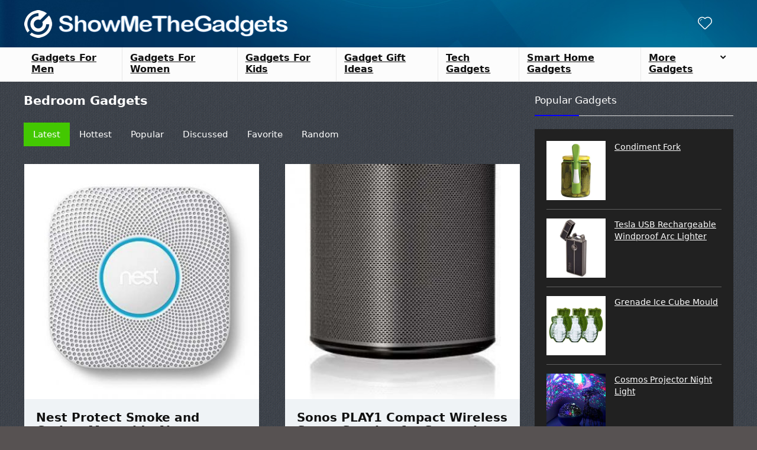

--- FILE ---
content_type: text/html; charset=UTF-8
request_url: https://showmethegadgets.com/category/bedroom-gadgets/
body_size: 29965
content:
<!DOCTYPE html><html lang="en-US"><head><meta charset="UTF-8" /><meta name="viewport" content="width=device-width, initial-scale=1.0" /> <!-- feeds & pingback --><link rel="profile" href="https://gmpg.org/xfn/11" /><link rel="pingback" href="https://showmethegadgets.com/xmlrpc.php" /><meta name='robots' content='index, follow, max-image-preview:large, max-snippet:-1, max-video-preview:-1' /> <!-- This site is optimized with the Yoast SEO plugin v26.7 - https://yoast.com/wordpress/plugins/seo/ --><title>Bedroom Gadgets Archives - ShowMeTheGadgets - The Latest Trending Gadgets</title><link rel="stylesheet" id="siteground-optimizer-combined-css-abbed3b70abbcf23752676ff4b991894" href="https://showmethegadgets.com/wp-content/uploads/siteground-optimizer-assets/siteground-optimizer-combined-css-abbed3b70abbcf23752676ff4b991894.css" media="all" /><link rel="preload" href="https://showmethegadgets.com/wp-content/uploads/siteground-optimizer-assets/siteground-optimizer-combined-css-abbed3b70abbcf23752676ff4b991894.css" as="style"><link rel="canonical" href="https://showmethegadgets.com/category/bedroom-gadgets/" /><link rel="next" href="https://showmethegadgets.com/category/bedroom-gadgets/page/2/" /><meta property="og:locale" content="en_US" /><meta property="og:type" content="article" /><meta property="og:title" content="Bedroom Gadgets Archives - ShowMeTheGadgets - The Latest Trending Gadgets" /><meta property="og:url" content="https://showmethegadgets.com/category/bedroom-gadgets/" /><meta property="og:site_name" content="ShowMeTheGadgets - The Latest Trending Gadgets" /><meta name="twitter:card" content="summary_large_image" /><meta name="twitter:site" content="@ShowTheGadgets" /> <script type="application/ld+json" class="yoast-schema-graph">{"@context":"https://schema.org","@graph":[{"@type":"CollectionPage","@id":"https://showmethegadgets.com/category/bedroom-gadgets/","url":"https://showmethegadgets.com/category/bedroom-gadgets/","name":"Bedroom Gadgets Archives - ShowMeTheGadgets - The Latest Trending Gadgets","isPartOf":{"@id":"https://showmethegadgets.com/#website"},"primaryImageOfPage":{"@id":"https://showmethegadgets.com/category/bedroom-gadgets/#primaryimage"},"image":{"@id":"https://showmethegadgets.com/category/bedroom-gadgets/#primaryimage"},"thumbnailUrl":"https://showmethegadgets.com/wp-content/uploads/nest-s3003lwes-protect-smoke-and-carbon-monoxide-alarm-protect-your-home.jpg","breadcrumb":{"@id":"https://showmethegadgets.com/category/bedroom-gadgets/#breadcrumb"},"inLanguage":"en-US"},{"@type":"ImageObject","inLanguage":"en-US","@id":"https://showmethegadgets.com/category/bedroom-gadgets/#primaryimage","url":"https://showmethegadgets.com/wp-content/uploads/nest-s3003lwes-protect-smoke-and-carbon-monoxide-alarm-protect-your-home.jpg","contentUrl":"https://showmethegadgets.com/wp-content/uploads/nest-s3003lwes-protect-smoke-and-carbon-monoxide-alarm-protect-your-home.jpg","width":500,"height":500},{"@type":"BreadcrumbList","@id":"https://showmethegadgets.com/category/bedroom-gadgets/#breadcrumb","itemListElement":[{"@type":"ListItem","position":1,"name":"Home","item":"https://showmethegadgets.com/"},{"@type":"ListItem","position":2,"name":"Bedroom Gadgets"}]},{"@type":"WebSite","@id":"https://showmethegadgets.com/#website","url":"https://showmethegadgets.com/","name":"ShowMeTheGadgets - The Latest Trending Gadgets","description":"ShowMeTheGadgets is where you&#039;ll find cool and unique gadget gift ideas. We showcase the latest and trending gadgets from tech to quirky gadgets.","publisher":{"@id":"https://showmethegadgets.com/#organization"},"inLanguage":"en-US"},{"@type":"Organization","@id":"https://showmethegadgets.com/#organization","name":"ShowMeTheGadgets","url":"https://showmethegadgets.com/","logo":{"@type":"ImageObject","inLanguage":"en-US","@id":"https://showmethegadgets.com/#/schema/logo/image/","url":"https://showmethegadgets.com/wp-content/uploads/ShowMeTheGadgets-512.png","contentUrl":"https://showmethegadgets.com/wp-content/uploads/ShowMeTheGadgets-512.png","width":512,"height":512,"caption":"ShowMeTheGadgets"},"image":{"@id":"https://showmethegadgets.com/#/schema/logo/image/"},"sameAs":["https://www.facebook.com/ShowMeTheGadgets/","https://x.com/ShowTheGadgets","https://www.instagram.com/showmethegadgets/","https://pinterest.com/ShowMeTheGadgets/","https://www.youtube.com/channel/UCIxrIZdesZpM5cdtPOr8jYg"]}]}</script> <!-- / Yoast SEO plugin. --><link rel='dns-prefetch' href='//www.googletagmanager.com' /> <style id='wp-img-auto-sizes-contain-inline-css' type='text/css'> img:is([sizes=auto i],[sizes^="auto," i]){contain-intrinsic-size:3000px 1500px}
/*# sourceURL=wp-img-auto-sizes-contain-inline-css */ </style> <style id='wp-block-library-inline-css' type='text/css'> :root{--wp-block-synced-color:#7a00df;--wp-block-synced-color--rgb:122,0,223;--wp-bound-block-color:var(--wp-block-synced-color);--wp-editor-canvas-background:#ddd;--wp-admin-theme-color:#007cba;--wp-admin-theme-color--rgb:0,124,186;--wp-admin-theme-color-darker-10:#006ba1;--wp-admin-theme-color-darker-10--rgb:0,107,160.5;--wp-admin-theme-color-darker-20:#005a87;--wp-admin-theme-color-darker-20--rgb:0,90,135;--wp-admin-border-width-focus:2px}@media (min-resolution:192dpi){:root{--wp-admin-border-width-focus:1.5px}}.wp-element-button{cursor:pointer}:root .has-very-light-gray-background-color{background-color:#eee}:root .has-very-dark-gray-background-color{background-color:#313131}:root .has-very-light-gray-color{color:#eee}:root .has-very-dark-gray-color{color:#313131}:root .has-vivid-green-cyan-to-vivid-cyan-blue-gradient-background{background:linear-gradient(135deg,#00d084,#0693e3)}:root .has-purple-crush-gradient-background{background:linear-gradient(135deg,#34e2e4,#4721fb 50%,#ab1dfe)}:root .has-hazy-dawn-gradient-background{background:linear-gradient(135deg,#faaca8,#dad0ec)}:root .has-subdued-olive-gradient-background{background:linear-gradient(135deg,#fafae1,#67a671)}:root .has-atomic-cream-gradient-background{background:linear-gradient(135deg,#fdd79a,#004a59)}:root .has-nightshade-gradient-background{background:linear-gradient(135deg,#330968,#31cdcf)}:root .has-midnight-gradient-background{background:linear-gradient(135deg,#020381,#2874fc)}:root{--wp--preset--font-size--normal:16px;--wp--preset--font-size--huge:42px}.has-regular-font-size{font-size:1em}.has-larger-font-size{font-size:2.625em}.has-normal-font-size{font-size:var(--wp--preset--font-size--normal)}.has-huge-font-size{font-size:var(--wp--preset--font-size--huge)}.has-text-align-center{text-align:center}.has-text-align-left{text-align:left}.has-text-align-right{text-align:right}.has-fit-text{white-space:nowrap!important}#end-resizable-editor-section{display:none}.aligncenter{clear:both}.items-justified-left{justify-content:flex-start}.items-justified-center{justify-content:center}.items-justified-right{justify-content:flex-end}.items-justified-space-between{justify-content:space-between}.screen-reader-text{border:0;clip-path:inset(50%);height:1px;margin:-1px;overflow:hidden;padding:0;position:absolute;width:1px;word-wrap:normal!important}.screen-reader-text:focus{background-color:#ddd;clip-path:none;color:#444;display:block;font-size:1em;height:auto;left:5px;line-height:normal;padding:15px 23px 14px;text-decoration:none;top:5px;width:auto;z-index:100000}html :where(.has-border-color){border-style:solid}html :where([style*=border-top-color]){border-top-style:solid}html :where([style*=border-right-color]){border-right-style:solid}html :where([style*=border-bottom-color]){border-bottom-style:solid}html :where([style*=border-left-color]){border-left-style:solid}html :where([style*=border-width]){border-style:solid}html :where([style*=border-top-width]){border-top-style:solid}html :where([style*=border-right-width]){border-right-style:solid}html :where([style*=border-bottom-width]){border-bottom-style:solid}html :where([style*=border-left-width]){border-left-style:solid}html :where(img[class*=wp-image-]){height:auto;max-width:100%}:where(figure){margin:0 0 1em}html :where(.is-position-sticky){--wp-admin--admin-bar--position-offset:var(--wp-admin--admin-bar--height,0px)}@media screen and (max-width:600px){html :where(.is-position-sticky){--wp-admin--admin-bar--position-offset:0px}}
/*# sourceURL=wp-block-library-inline-css */ </style><style id='wp-block-group-inline-css' type='text/css'> .wp-block-group{box-sizing:border-box}:where(.wp-block-group.wp-block-group-is-layout-constrained){position:relative}
/*# sourceURL=https://showmethegadgets.com/wp-includes/blocks/group/style.min.css */ </style> <style id='global-styles-inline-css' type='text/css'> :root{--wp--preset--aspect-ratio--square: 1;--wp--preset--aspect-ratio--4-3: 4/3;--wp--preset--aspect-ratio--3-4: 3/4;--wp--preset--aspect-ratio--3-2: 3/2;--wp--preset--aspect-ratio--2-3: 2/3;--wp--preset--aspect-ratio--16-9: 16/9;--wp--preset--aspect-ratio--9-16: 9/16;--wp--preset--color--black: #000000;--wp--preset--color--cyan-bluish-gray: #abb8c3;--wp--preset--color--white: #ffffff;--wp--preset--color--pale-pink: #f78da7;--wp--preset--color--vivid-red: #cf2e2e;--wp--preset--color--luminous-vivid-orange: #ff6900;--wp--preset--color--luminous-vivid-amber: #fcb900;--wp--preset--color--light-green-cyan: #7bdcb5;--wp--preset--color--vivid-green-cyan: #00d084;--wp--preset--color--pale-cyan-blue: #8ed1fc;--wp--preset--color--vivid-cyan-blue: #0693e3;--wp--preset--color--vivid-purple: #9b51e0;--wp--preset--color--main: var(--rehub-main-color);--wp--preset--color--secondary: var(--rehub-sec-color);--wp--preset--color--buttonmain: var(--rehub-main-btn-bg);--wp--preset--color--cyan-grey: #abb8c3;--wp--preset--color--orange-light: #fcb900;--wp--preset--color--red: #cf2e2e;--wp--preset--color--red-bright: #f04057;--wp--preset--color--vivid-green: #00d084;--wp--preset--color--orange: #ff6900;--wp--preset--color--blue: #0693e3;--wp--preset--gradient--vivid-cyan-blue-to-vivid-purple: linear-gradient(135deg,rgb(6,147,227) 0%,rgb(155,81,224) 100%);--wp--preset--gradient--light-green-cyan-to-vivid-green-cyan: linear-gradient(135deg,rgb(122,220,180) 0%,rgb(0,208,130) 100%);--wp--preset--gradient--luminous-vivid-amber-to-luminous-vivid-orange: linear-gradient(135deg,rgb(252,185,0) 0%,rgb(255,105,0) 100%);--wp--preset--gradient--luminous-vivid-orange-to-vivid-red: linear-gradient(135deg,rgb(255,105,0) 0%,rgb(207,46,46) 100%);--wp--preset--gradient--very-light-gray-to-cyan-bluish-gray: linear-gradient(135deg,rgb(238,238,238) 0%,rgb(169,184,195) 100%);--wp--preset--gradient--cool-to-warm-spectrum: linear-gradient(135deg,rgb(74,234,220) 0%,rgb(151,120,209) 20%,rgb(207,42,186) 40%,rgb(238,44,130) 60%,rgb(251,105,98) 80%,rgb(254,248,76) 100%);--wp--preset--gradient--blush-light-purple: linear-gradient(135deg,rgb(255,206,236) 0%,rgb(152,150,240) 100%);--wp--preset--gradient--blush-bordeaux: linear-gradient(135deg,rgb(254,205,165) 0%,rgb(254,45,45) 50%,rgb(107,0,62) 100%);--wp--preset--gradient--luminous-dusk: linear-gradient(135deg,rgb(255,203,112) 0%,rgb(199,81,192) 50%,rgb(65,88,208) 100%);--wp--preset--gradient--pale-ocean: linear-gradient(135deg,rgb(255,245,203) 0%,rgb(182,227,212) 50%,rgb(51,167,181) 100%);--wp--preset--gradient--electric-grass: linear-gradient(135deg,rgb(202,248,128) 0%,rgb(113,206,126) 100%);--wp--preset--gradient--midnight: linear-gradient(135deg,rgb(2,3,129) 0%,rgb(40,116,252) 100%);--wp--preset--font-size--small: 13px;--wp--preset--font-size--medium: 20px;--wp--preset--font-size--large: 36px;--wp--preset--font-size--x-large: 42px;--wp--preset--font-family--system-font: -apple-system,BlinkMacSystemFont,"Segoe UI",Roboto,Oxygen-Sans,Ubuntu,Cantarell,"Helvetica Neue",sans-serif;--wp--preset--font-family--rh-nav-font: var(--rehub-nav-font,-apple-system,BlinkMacSystemFont,"Segoe UI",Roboto,Oxygen-Sans,Ubuntu,Cantarell,"Helvetica Neue",sans-serif);--wp--preset--font-family--rh-head-font: var(--rehub-head-font,-apple-system,BlinkMacSystemFont,"Segoe UI",Roboto,Oxygen-Sans,Ubuntu,Cantarell,"Helvetica Neue",sans-serif);--wp--preset--font-family--rh-btn-font: var(--rehub-btn-font,-apple-system,BlinkMacSystemFont,"Segoe UI",Roboto,Oxygen-Sans,Ubuntu,Cantarell,"Helvetica Neue",sans-serif);--wp--preset--font-family--rh-body-font: var(--rehub-body-font,-apple-system,BlinkMacSystemFont,"Segoe UI",Roboto,Oxygen-Sans,Ubuntu,Cantarell,"Helvetica Neue",sans-serif);--wp--preset--spacing--20: 0.44rem;--wp--preset--spacing--30: 0.67rem;--wp--preset--spacing--40: 1rem;--wp--preset--spacing--50: 1.5rem;--wp--preset--spacing--60: 2.25rem;--wp--preset--spacing--70: 3.38rem;--wp--preset--spacing--80: 5.06rem;--wp--preset--shadow--natural: 6px 6px 9px rgba(0, 0, 0, 0.2);--wp--preset--shadow--deep: 12px 12px 50px rgba(0, 0, 0, 0.4);--wp--preset--shadow--sharp: 6px 6px 0px rgba(0, 0, 0, 0.2);--wp--preset--shadow--outlined: 6px 6px 0px -3px rgb(255, 255, 255), 6px 6px rgb(0, 0, 0);--wp--preset--shadow--crisp: 6px 6px 0px rgb(0, 0, 0);}:root { --wp--style--global--content-size: 760px;--wp--style--global--wide-size: 1200px; }:where(body) { margin: 0; }.wp-site-blocks > .alignleft { float: left; margin-right: 2em; }.wp-site-blocks > .alignright { float: right; margin-left: 2em; }.wp-site-blocks > .aligncenter { justify-content: center; margin-left: auto; margin-right: auto; }:where(.is-layout-flex){gap: 0.5em;}:where(.is-layout-grid){gap: 0.5em;}.is-layout-flow > .alignleft{float: left;margin-inline-start: 0;margin-inline-end: 2em;}.is-layout-flow > .alignright{float: right;margin-inline-start: 2em;margin-inline-end: 0;}.is-layout-flow > .aligncenter{margin-left: auto !important;margin-right: auto !important;}.is-layout-constrained > .alignleft{float: left;margin-inline-start: 0;margin-inline-end: 2em;}.is-layout-constrained > .alignright{float: right;margin-inline-start: 2em;margin-inline-end: 0;}.is-layout-constrained > .aligncenter{margin-left: auto !important;margin-right: auto !important;}.is-layout-constrained > :where(:not(.alignleft):not(.alignright):not(.alignfull)){max-width: var(--wp--style--global--content-size);margin-left: auto !important;margin-right: auto !important;}.is-layout-constrained > .alignwide{max-width: var(--wp--style--global--wide-size);}body .is-layout-flex{display: flex;}.is-layout-flex{flex-wrap: wrap;align-items: center;}.is-layout-flex > :is(*, div){margin: 0;}body .is-layout-grid{display: grid;}.is-layout-grid > :is(*, div){margin: 0;}body{padding-top: 0px;padding-right: 0px;padding-bottom: 0px;padding-left: 0px;}a:where(:not(.wp-element-button)){text-decoration: none;}h1{font-size: 29px;line-height: 34px;margin-top: 10px;margin-bottom: 31px;}h2{font-size: 25px;line-height: 31px;margin-top: 10px;margin-bottom: 31px;}h3{font-size: 20px;line-height: 28px;margin-top: 10px;margin-bottom: 25px;}h4{font-size: 18px;line-height: 24px;margin-top: 10px;margin-bottom: 18px;}h5{font-size: 16px;line-height: 20px;margin-top: 10px;margin-bottom: 15px;}h6{font-size: 14px;line-height: 20px;margin-top: 0px;margin-bottom: 10px;}:root :where(.wp-element-button, .wp-block-button__link){background-color: #32373c;border-width: 0;color: #fff;font-family: inherit;font-size: inherit;font-style: inherit;font-weight: inherit;letter-spacing: inherit;line-height: inherit;padding-top: calc(0.667em + 2px);padding-right: calc(1.333em + 2px);padding-bottom: calc(0.667em + 2px);padding-left: calc(1.333em + 2px);text-decoration: none;text-transform: inherit;}.has-black-color{color: var(--wp--preset--color--black) !important;}.has-cyan-bluish-gray-color{color: var(--wp--preset--color--cyan-bluish-gray) !important;}.has-white-color{color: var(--wp--preset--color--white) !important;}.has-pale-pink-color{color: var(--wp--preset--color--pale-pink) !important;}.has-vivid-red-color{color: var(--wp--preset--color--vivid-red) !important;}.has-luminous-vivid-orange-color{color: var(--wp--preset--color--luminous-vivid-orange) !important;}.has-luminous-vivid-amber-color{color: var(--wp--preset--color--luminous-vivid-amber) !important;}.has-light-green-cyan-color{color: var(--wp--preset--color--light-green-cyan) !important;}.has-vivid-green-cyan-color{color: var(--wp--preset--color--vivid-green-cyan) !important;}.has-pale-cyan-blue-color{color: var(--wp--preset--color--pale-cyan-blue) !important;}.has-vivid-cyan-blue-color{color: var(--wp--preset--color--vivid-cyan-blue) !important;}.has-vivid-purple-color{color: var(--wp--preset--color--vivid-purple) !important;}.has-main-color{color: var(--wp--preset--color--main) !important;}.has-secondary-color{color: var(--wp--preset--color--secondary) !important;}.has-buttonmain-color{color: var(--wp--preset--color--buttonmain) !important;}.has-cyan-grey-color{color: var(--wp--preset--color--cyan-grey) !important;}.has-orange-light-color{color: var(--wp--preset--color--orange-light) !important;}.has-red-color{color: var(--wp--preset--color--red) !important;}.has-red-bright-color{color: var(--wp--preset--color--red-bright) !important;}.has-vivid-green-color{color: var(--wp--preset--color--vivid-green) !important;}.has-orange-color{color: var(--wp--preset--color--orange) !important;}.has-blue-color{color: var(--wp--preset--color--blue) !important;}.has-black-background-color{background-color: var(--wp--preset--color--black) !important;}.has-cyan-bluish-gray-background-color{background-color: var(--wp--preset--color--cyan-bluish-gray) !important;}.has-white-background-color{background-color: var(--wp--preset--color--white) !important;}.has-pale-pink-background-color{background-color: var(--wp--preset--color--pale-pink) !important;}.has-vivid-red-background-color{background-color: var(--wp--preset--color--vivid-red) !important;}.has-luminous-vivid-orange-background-color{background-color: var(--wp--preset--color--luminous-vivid-orange) !important;}.has-luminous-vivid-amber-background-color{background-color: var(--wp--preset--color--luminous-vivid-amber) !important;}.has-light-green-cyan-background-color{background-color: var(--wp--preset--color--light-green-cyan) !important;}.has-vivid-green-cyan-background-color{background-color: var(--wp--preset--color--vivid-green-cyan) !important;}.has-pale-cyan-blue-background-color{background-color: var(--wp--preset--color--pale-cyan-blue) !important;}.has-vivid-cyan-blue-background-color{background-color: var(--wp--preset--color--vivid-cyan-blue) !important;}.has-vivid-purple-background-color{background-color: var(--wp--preset--color--vivid-purple) !important;}.has-main-background-color{background-color: var(--wp--preset--color--main) !important;}.has-secondary-background-color{background-color: var(--wp--preset--color--secondary) !important;}.has-buttonmain-background-color{background-color: var(--wp--preset--color--buttonmain) !important;}.has-cyan-grey-background-color{background-color: var(--wp--preset--color--cyan-grey) !important;}.has-orange-light-background-color{background-color: var(--wp--preset--color--orange-light) !important;}.has-red-background-color{background-color: var(--wp--preset--color--red) !important;}.has-red-bright-background-color{background-color: var(--wp--preset--color--red-bright) !important;}.has-vivid-green-background-color{background-color: var(--wp--preset--color--vivid-green) !important;}.has-orange-background-color{background-color: var(--wp--preset--color--orange) !important;}.has-blue-background-color{background-color: var(--wp--preset--color--blue) !important;}.has-black-border-color{border-color: var(--wp--preset--color--black) !important;}.has-cyan-bluish-gray-border-color{border-color: var(--wp--preset--color--cyan-bluish-gray) !important;}.has-white-border-color{border-color: var(--wp--preset--color--white) !important;}.has-pale-pink-border-color{border-color: var(--wp--preset--color--pale-pink) !important;}.has-vivid-red-border-color{border-color: var(--wp--preset--color--vivid-red) !important;}.has-luminous-vivid-orange-border-color{border-color: var(--wp--preset--color--luminous-vivid-orange) !important;}.has-luminous-vivid-amber-border-color{border-color: var(--wp--preset--color--luminous-vivid-amber) !important;}.has-light-green-cyan-border-color{border-color: var(--wp--preset--color--light-green-cyan) !important;}.has-vivid-green-cyan-border-color{border-color: var(--wp--preset--color--vivid-green-cyan) !important;}.has-pale-cyan-blue-border-color{border-color: var(--wp--preset--color--pale-cyan-blue) !important;}.has-vivid-cyan-blue-border-color{border-color: var(--wp--preset--color--vivid-cyan-blue) !important;}.has-vivid-purple-border-color{border-color: var(--wp--preset--color--vivid-purple) !important;}.has-main-border-color{border-color: var(--wp--preset--color--main) !important;}.has-secondary-border-color{border-color: var(--wp--preset--color--secondary) !important;}.has-buttonmain-border-color{border-color: var(--wp--preset--color--buttonmain) !important;}.has-cyan-grey-border-color{border-color: var(--wp--preset--color--cyan-grey) !important;}.has-orange-light-border-color{border-color: var(--wp--preset--color--orange-light) !important;}.has-red-border-color{border-color: var(--wp--preset--color--red) !important;}.has-red-bright-border-color{border-color: var(--wp--preset--color--red-bright) !important;}.has-vivid-green-border-color{border-color: var(--wp--preset--color--vivid-green) !important;}.has-orange-border-color{border-color: var(--wp--preset--color--orange) !important;}.has-blue-border-color{border-color: var(--wp--preset--color--blue) !important;}.has-vivid-cyan-blue-to-vivid-purple-gradient-background{background: var(--wp--preset--gradient--vivid-cyan-blue-to-vivid-purple) !important;}.has-light-green-cyan-to-vivid-green-cyan-gradient-background{background: var(--wp--preset--gradient--light-green-cyan-to-vivid-green-cyan) !important;}.has-luminous-vivid-amber-to-luminous-vivid-orange-gradient-background{background: var(--wp--preset--gradient--luminous-vivid-amber-to-luminous-vivid-orange) !important;}.has-luminous-vivid-orange-to-vivid-red-gradient-background{background: var(--wp--preset--gradient--luminous-vivid-orange-to-vivid-red) !important;}.has-very-light-gray-to-cyan-bluish-gray-gradient-background{background: var(--wp--preset--gradient--very-light-gray-to-cyan-bluish-gray) !important;}.has-cool-to-warm-spectrum-gradient-background{background: var(--wp--preset--gradient--cool-to-warm-spectrum) !important;}.has-blush-light-purple-gradient-background{background: var(--wp--preset--gradient--blush-light-purple) !important;}.has-blush-bordeaux-gradient-background{background: var(--wp--preset--gradient--blush-bordeaux) !important;}.has-luminous-dusk-gradient-background{background: var(--wp--preset--gradient--luminous-dusk) !important;}.has-pale-ocean-gradient-background{background: var(--wp--preset--gradient--pale-ocean) !important;}.has-electric-grass-gradient-background{background: var(--wp--preset--gradient--electric-grass) !important;}.has-midnight-gradient-background{background: var(--wp--preset--gradient--midnight) !important;}.has-small-font-size{font-size: var(--wp--preset--font-size--small) !important;}.has-medium-font-size{font-size: var(--wp--preset--font-size--medium) !important;}.has-large-font-size{font-size: var(--wp--preset--font-size--large) !important;}.has-x-large-font-size{font-size: var(--wp--preset--font-size--x-large) !important;}.has-system-font-font-family{font-family: var(--wp--preset--font-family--system-font) !important;}.has-rh-nav-font-font-family{font-family: var(--wp--preset--font-family--rh-nav-font) !important;}.has-rh-head-font-font-family{font-family: var(--wp--preset--font-family--rh-head-font) !important;}.has-rh-btn-font-font-family{font-family: var(--wp--preset--font-family--rh-btn-font) !important;}.has-rh-body-font-font-family{font-family: var(--wp--preset--font-family--rh-body-font) !important;}
/*# sourceURL=global-styles-inline-css */ </style> <script type="text/javascript" src="https://showmethegadgets.com/wp-includes/js/jquery/jquery.min.js" id="jquery-core-js"></script> <script></script><link rel="https://api.w.org/" href="https://showmethegadgets.com/wp-json/" /><link rel="alternate" title="JSON" type="application/json" href="https://showmethegadgets.com/wp-json/wp/v2/categories/11" /><link rel="EditURI" type="application/rsd+xml" title="RSD" href="https://showmethegadgets.com/xmlrpc.php?rsd" /><meta name="generator" content="Site Kit by Google 1.170.0" /><link rel="preload" href="https://showmethegadgets.com/wp-content/themes/rehub-theme/fonts/rhicons.woff2?3oibrk" as="font" type="font/woff2" crossorigin="crossorigin"><style type="text/css"> @media (min-width:1025px){header .logo-section{padding:15px 0;}}.header_top_wrap{background:none repeat scroll 0 0 #01325d!important;}.header-top,.header_top_wrap{border:none !important}#main_header,.is-sticky .logo_section_wrap,.sticky-active.logo_section_wrap{background-color:#01325d !important}.main-nav.white_style{border-top:none}nav.top_menu > ul:not(.off-canvas) > li > a:after{top:auto;bottom:0}.header-top{border:none;}#main_header{background-image:url("https://showmethegadgets.com/wp-content/uploads/top-menu.png");background-position:left top;background-repeat:repeat}.footer-bottom{background-image:url("https://showmethegadgets.com/wp-content/uploads/top-menu.png");background-position:center bottom;background-repeat:no-repeat} .widget .title:after{border-bottom:2px solid #0500ff;}.rehub-main-color-border,nav.top_menu > ul > li.vertical-menu.border-main-color .sub-menu,.rh-main-bg-hover:hover,.wp-block-quote,ul.def_btn_link_tabs li.active a,.wp-block-pullquote{border-color:#0500ff;}.wpsm_promobox.rehub_promobox{border-left-color:#0500ff!important;}.color_link{color:#0500ff !important;}.featured_slider:hover .score,article.post .wpsm_toplist_heading:before{border-color:#0500ff;}.btn_more:hover,.tw-pagination .current{border:1px solid #0500ff;color:#fff}.rehub_woo_review .rehub_woo_tabs_menu li.current{border-top:3px solid #0500ff;}.gallery-pics .gp-overlay{box-shadow:0 0 0 4px #0500ff inset;}.post .rehub_woo_tabs_menu li.current,.woocommerce div.product .woocommerce-tabs ul.tabs li.active{border-top:2px solid #0500ff;}.rething_item a.cat{border-bottom-color:#0500ff}nav.top_menu ul li ul.sub-menu{border-bottom:2px solid #0500ff;}.widget.deal_daywoo,.elementor-widget-wpsm_woofeatured .deal_daywoo{border:3px solid #0500ff;padding:20px;background:#fff;}.deal_daywoo .wpsm-bar-bar{background-color:#0500ff !important} #buddypress div.item-list-tabs ul li.selected a span,#buddypress div.item-list-tabs ul li.current a span,#buddypress div.item-list-tabs ul li a span,.user-profile-div .user-menu-tab > li.active > a,.user-profile-div .user-menu-tab > li.active > a:focus,.user-profile-div .user-menu-tab > li.active > a:hover,.news_in_thumb:hover a.rh-label-string,.news_out_thumb:hover a.rh-label-string,.col-feat-grid:hover a.rh-label-string,.carousel-style-deal .re_carousel .controls,.re_carousel .controls:hover,.openedprevnext .postNavigation .postnavprev,.postNavigation .postnavprev:hover,.top_chart_pagination a.selected,.flex-control-paging li a.flex-active,.flex-control-paging li a:hover,.btn_more:hover,body .tabs-menu li:hover,body .tabs-menu li.current,.featured_slider:hover .score,#bbp_user_edit_submit,.bbp-topic-pagination a,.bbp-topic-pagination a,.custom-checkbox label.checked:after,.slider_post .caption,ul.postpagination li.active a,ul.postpagination li:hover a,ul.postpagination li a:focus,.top_theme h5 strong,.re_carousel .text:after,#topcontrol:hover,.main_slider .flex-overlay:hover a.read-more,.rehub_chimp #mc_embed_signup input#mc-embedded-subscribe,#rank_1.rank_count,#toplistmenu > ul li:before,.rehub_chimp:before,.wpsm-members > strong:first-child,.r_catbox_btn,.wpcf7 .wpcf7-submit,.wpsm_pretty_hover li:hover,.wpsm_pretty_hover li.current,.rehub-main-color-bg,.togglegreedybtn:after,.rh-bg-hover-color:hover a.rh-label-string,.rh-main-bg-hover:hover,.rh_wrapper_video_playlist .rh_video_currently_playing,.rh_wrapper_video_playlist .rh_video_currently_playing.rh_click_video:hover,.rtmedia-list-item .rtmedia-album-media-count,.tw-pagination .current,.dokan-dashboard .dokan-dash-sidebar ul.dokan-dashboard-menu li.active,.dokan-dashboard .dokan-dash-sidebar ul.dokan-dashboard-menu li:hover,.dokan-dashboard .dokan-dash-sidebar ul.dokan-dashboard-menu li.dokan-common-links a:hover,#ywqa-submit-question,.woocommerce .widget_price_filter .ui-slider .ui-slider-range,.rh-hov-bor-line > a:after,nav.top_menu > ul:not(.off-canvas) > li > a:after,.rh-border-line:after,.wpsm-table.wpsm-table-main-color table tr th,.rh-hov-bg-main-slide:before,.rh-hov-bg-main-slidecol .col_item:before,.mvx-tablink.active::before{background:#0500ff;}@media (max-width:767px){.postNavigation .postnavprev{background:#0500ff;}}.rh-main-bg-hover:hover,.rh-main-bg-hover:hover .whitehovered,.user-profile-div .user-menu-tab > li.active > a{color:#fff !important} a,.carousel-style-deal .deal-item .priced_block .price_count ins,nav.top_menu ul li.menu-item-has-children ul li.menu-item-has-children > a:before,.flexslider .fa-pulse,.footer-bottom .widget .f_menu li a:hover,.comment_form h3 a,.bbp-body li.bbp-forum-info > a:hover,.bbp-body li.bbp-topic-title > a:hover,#subscription-toggle a:before,#favorite-toggle a:before,.aff_offer_links .aff_name a,.rh-deal-price,.commentlist .comment-content small a,.related_articles .title_cat_related a,article em.emph,.campare_table table.one td strong.red,.sidebar .tabs-item .detail p a,.footer-bottom .widget .title span,footer p a,.welcome-frase strong,article.post .wpsm_toplist_heading:before,.post a.color_link,.categoriesbox:hover h3 a:after,.bbp-body li.bbp-forum-info > a,.bbp-body li.bbp-topic-title > a,.widget .title i,.woocommerce-MyAccount-navigation ul li.is-active a,.category-vendormenu li.current a,.deal_daywoo .title,.rehub-main-color,.wpsm_pretty_colored ul li.current a,.wpsm_pretty_colored ul li.current,.rh-heading-hover-color:hover h2 a,.rh-heading-hover-color:hover h3 a,.rh-heading-hover-color:hover h4 a,.rh-heading-hover-color:hover h5 a,.rh-heading-hover-color:hover h3,.rh-heading-hover-color:hover h2,.rh-heading-hover-color:hover h4,.rh-heading-hover-color:hover h5,.rh-heading-hover-color:hover .rh-heading-hover-item a,.rh-heading-icon:before,.widget_layered_nav ul li.chosen a:before,.wp-block-quote.is-style-large p,ul.page-numbers li span.current,ul.page-numbers li a:hover,ul.page-numbers li.active a,.page-link > span:not(.page-link-title),blockquote:not(.wp-block-quote) p,span.re_filtersort_btn:hover,span.active.re_filtersort_btn,.deal_daywoo .price,div.sortingloading:after{color:#0500ff;} .page-link > span:not(.page-link-title),.widget.widget_affegg_widget .title,.widget.top_offers .title,.widget.cegg_widget_products .title,header .header_first_style .search form.search-form [type="submit"],header .header_eight_style .search form.search-form [type="submit"],.filter_home_pick span.active,.filter_home_pick span:hover,.filter_product_pick span.active,.filter_product_pick span:hover,.rh_tab_links a.active,.rh_tab_links a:hover,.wcv-navigation ul.menu li.active,.wcv-navigation ul.menu li:hover a,form.search-form [type="submit"],.rehub-sec-color-bg,input#ywqa-submit-question,input#ywqa-send-answer,.woocommerce button.button.alt,.tabsajax span.active.re_filtersort_btn,.wpsm-table.wpsm-table-sec-color table tr th,.rh-slider-arrow,.rh-hov-bg-sec-slide:before,.rh-hov-bg-sec-slidecol .col_item:before{background:#43c801 !important;color:#fff !important;outline:0}.widget.widget_affegg_widget .title:after,.widget.top_offers .title:after,.widget.cegg_widget_products .title:after{border-top-color:#43c801 !important;}.page-link > span:not(.page-link-title){border:1px solid #43c801;}.page-link > span:not(.page-link-title),.header_first_style .search form.search-form [type="submit"] i{color:#fff !important;}.rh_tab_links a.active,.rh_tab_links a:hover,.rehub-sec-color-border,nav.top_menu > ul > li.vertical-menu.border-sec-color > .sub-menu,body .rh-slider-thumbs-item--active{border-color:#43c801}.rh_wrapper_video_playlist .rh_video_currently_playing,.rh_wrapper_video_playlist .rh_video_currently_playing.rh_click_video:hover{background-color:#43c801;box-shadow:1200px 0 0 #43c801 inset;}.rehub-sec-color{color:#43c801}.rehub_chimp{background-color:#43c801 !important;border-color:#43c801 !important;}.rehub_chimp h3{color:#fff}.rehub_chimp p.chimp_subtitle,.rehub_chimp p{color:#eaeaea !important}  .woocommerce .woo-button-area .masked_coupon,.woocommerce a.woo_loop_btn,.woocommerce .button.checkout,.woocommerce input.button.alt,.woocommerce a.add_to_cart_button:not(.flat-woo-btn),.woocommerce-page a.add_to_cart_button:not(.flat-woo-btn),.woocommerce .single_add_to_cart_button,.woocommerce div.product form.cart .button,.woocommerce .checkout-button.button,.priced_block .btn_offer_block,.priced_block .button,.rh-deal-compact-btn,input.mdf_button,#buddypress input[type="submit"],#buddypress input[type="button"],#buddypress input[type="reset"],#buddypress button.submit,.wpsm-button.rehub_main_btn,.wcv-grid a.button,input.gmw-submit,#ws-plugin--s2member-profile-submit,#rtmedia_create_new_album,input[type="submit"].dokan-btn-theme,a.dokan-btn-theme,.dokan-btn-theme,#wcfm_membership_container a.wcfm_submit_button,.woocommerce button.button,.rehub-main-btn-bg,.woocommerce #payment #place_order,.wc-block-grid__product-add-to-cart.wp-block-button .wp-block-button__link{background:none #43c801 !important;color:#ffffff !important;fill:#ffffff !important;border:none !important;text-decoration:none !important;outline:0;box-shadow:-1px 6px 19px rgba(67,200,1,0.2) !important;border-radius:0 !important;}.rehub-main-btn-bg > a{color:#ffffff !important;}.woocommerce a.woo_loop_btn:hover,.woocommerce .button.checkout:hover,.woocommerce input.button.alt:hover,.woocommerce a.add_to_cart_button:not(.flat-woo-btn):hover,.woocommerce-page a.add_to_cart_button:not(.flat-woo-btn):hover,.woocommerce a.single_add_to_cart_button:hover,.woocommerce-page a.single_add_to_cart_button:hover,.woocommerce div.product form.cart .button:hover,.woocommerce-page div.product form.cart .button:hover,.woocommerce .checkout-button.button:hover,.priced_block .btn_offer_block:hover,.wpsm-button.rehub_main_btn:hover,#buddypress input[type="submit"]:hover,#buddypress input[type="button"]:hover,#buddypress input[type="reset"]:hover,#buddypress button.submit:hover,.small_post .btn:hover,.ap-pro-form-field-wrapper input[type="submit"]:hover,.wcv-grid a.button:hover,#ws-plugin--s2member-profile-submit:hover,.rething_button .btn_more:hover,#wcfm_membership_container a.wcfm_submit_button:hover,.woocommerce #payment #place_order:hover,.woocommerce button.button:hover,.rehub-main-btn-bg:hover,.rehub-main-btn-bg:hover > a,.wc-block-grid__product-add-to-cart.wp-block-button .wp-block-button__link:hover{background:none #43c801 !important;color:#ffffff !important;border-color:transparent;box-shadow:-1px 6px 13px #d3d3d3 !important;}.rehub_offer_coupon:hover{border:1px dashed #43c801;}.rehub_offer_coupon:hover i.far,.rehub_offer_coupon:hover i.fal,.rehub_offer_coupon:hover i.fas{color:#43c801}.re_thing_btn .rehub_offer_coupon.not_masked_coupon:hover{color:#43c801 !important}.woocommerce a.woo_loop_btn:active,.woocommerce .button.checkout:active,.woocommerce .button.alt:active,.woocommerce a.add_to_cart_button:not(.flat-woo-btn):active,.woocommerce-page a.add_to_cart_button:not(.flat-woo-btn):active,.woocommerce a.single_add_to_cart_button:active,.woocommerce-page a.single_add_to_cart_button:active,.woocommerce div.product form.cart .button:active,.woocommerce-page div.product form.cart .button:active,.woocommerce .checkout-button.button:active,.wpsm-button.rehub_main_btn:active,#buddypress input[type="submit"]:active,#buddypress input[type="button"]:active,#buddypress input[type="reset"]:active,#buddypress button.submit:active,.ap-pro-form-field-wrapper input[type="submit"]:active,.wcv-grid a.button:active,#ws-plugin--s2member-profile-submit:active,.woocommerce #payment #place_order:active,input[type="submit"].dokan-btn-theme:active,a.dokan-btn-theme:active,.dokan-btn-theme:active,.woocommerce button.button:active,.rehub-main-btn-bg:active,.wc-block-grid__product-add-to-cart.wp-block-button .wp-block-button__link:active{background:none #43c801 !important;box-shadow:0 1px 0 #999 !important;top:2px;color:#ffffff !important;}.rehub_btn_color,.rehub_chimp_flat #mc_embed_signup input#mc-embedded-subscribe{background-color:#43c801;border:1px solid #43c801;color:#ffffff;text-shadow:none}.rehub_btn_color:hover{color:#ffffff;background-color:#43c801;border:1px solid #43c801;}.rething_button .btn_more{border:1px solid #43c801;color:#43c801;}.rething_button .priced_block.block_btnblock .price_count{color:#43c801;font-weight:normal;}.widget_merchant_list .buttons_col{background-color:#43c801 !important;}.widget_merchant_list .buttons_col a{color:#ffffff !important;}.rehub-svg-btn-fill svg{fill:#43c801;}.rehub-svg-btn-stroke svg{stroke:#43c801;}@media (max-width:767px){#float-panel-woo-area{border-top:1px solid #43c801}}:root{--rehub-main-color:#0500ff;--rehub-sec-color:#43c801;--rehub-main-btn-bg:#43c801;--rehub-link-color:#0500ff;}body,body.dark_body{background-color:#575252;background-position:left top;background-repeat:repeat;background-image:url("https://showmethegadgets.com/wp-content/uploads/Background.png");}.dark_body .rh-fullbrowser .top_chart li > div,.dark_body.woocommerce .widget_layered_nav ul li a,.dark_body.woocommerce .widget_layered_nav ul li span,.dark_body .main-side .wpsm-title *,.dark_body .main-side .top_rating_text > *,.dark_body .main-side .top_rating_text,.dark_body .main-side .top_rating_text a,.dark_body .main-side .title h1,.dark_body .main-side .title h5,.dark_body .main-side #infscr-loading,.dark_body .sidebar .widget .title,.dark_body .widget_search i,.dark_body .sidebar .widget,.dark_body .sidebar .widget a,.dark_body .home_picker_next i,.dark_body .filter_home_pick,.dark_body .filter_home_pick li span,.dark_body .woocommerce-result-count,.dark_body .no_more_posts,.dark_body .rh_post_layout_outside .title_single_area h1,.dark_body .sidebar .rh-deal-name a,.dark_body ul.page-numbers li a,.dark_body div.sortingloading:after,.dark_body .re_filter_panel ul.re_filter_ul li span:not(.active),.dark_body .arc-main-title,.dark_body .post-readopt .title_single_area h1,.dark_body .post-readopt .wp-block-quote,.dark_body .post-readopt .review-top .review-text span.review-header,.dark_body .post-readopt .rate_bar_wrap_two_reviews .score_val,.dark_body .post-readopt .rate_bar_wrap_two_reviews .l_criteria span.score_tit,.dark_body .post-readopt .related_articles,.dark_body .post-readopt .related_articles h3 a,.dark_body a.redopt-aut-link,.dark_body a.redopt-aut-link:hover,.dark_body a.redopt-aut-link:active,.dark_body .full_gutenberg .post > h2,.dark_body .full_gutenberg .post > h1,.dark_body .full_gutenberg .post > h3,.dark_body .full_gutenberg .post > h4,.dark_body .full_gutenberg .post > h5,.dark_body .full_gutenberg .post > h6,.dark_body .post-readopt .post-inner-wrapper > h2,.dark_body .post-readopt .post-inner-wrapper > h3,.dark_body .post-readopt .post-inner-wrapper > h4,.dark_body .post-readopt .post-inner-wrapper > h3 a,.dark_body .post-readopt .post-inner-wrapper > h2 a,.dark_body .post-readopt .rh-review-heading h2,.dark_body .post-readopt .rh-review-heading h3,.dark_body .post-readopt .rh-review-heading h4,.dark_body .post-readopt .wpsm-versus-item,.dark_body #rh_p_l_fullwidth_opt .title_single_area h1,.dark_body #rh_p_l_fullwidth_opt .rh-post-excerpt,body.dark_body .products .col_item h3 a,.errorpage h2{color:#fff;}.dark_body .woocommerce-breadcrumb,.dark_body .woocommerce-breadcrumb a,.dark_body .rh_post_layout_outside .breadcrumb,.dark_body .rh_post_layout_outside .breadcrumb a,.dark_body .rh_post_layout_outside .post-meta span a,.dark_body .rh_post_layout_outside .post-meta a.admin,.dark_body .rh_post_layout_outside .post-meta a.cat,.dark_body .top_theme a,.dark_body .top_theme,.dark_body .widget .tabs-item .detail h5 a,.dark_body .rh_post_layout_outside .title_single_area .post-meta span,.dark_body .sidebar .price del,.dark_body .post-readopt .post-inner .post-inner-wrapper > p,.dark_body .post-readopt .post-inner .post-inner-wrapper > ul,.dark_body .post-readopt .wp-block-column > p,.dark_body .post-readopt .review-top .review-text p,.dark_body .post-readopt .rate-bar-title span,.dark_body .post-readopt .rate-bar-percent,.dark_body .post-readopt .wpsm_pros ul li,.post-readopt .wpsm_cons ul li,.dark_body .post-readopt.single .rh-star-ajax .title_star_ajax,.dark_body .post-readopt .title_single_area .post-meta,.dark_body .post-readopt .post-meta span a,.dark_body .post-readopt .post-meta a.admin,.dark_body .post-readopt .post-meta a.cat,.dark_body .post-readopt .post-meta-big a,.dark_body .post-readopt .date_time_post,.dark_body .post-readopt .wpsm_pretty_list,.dark_body #rh_p_l_fullwidth_opt .title_single_area .post-meta,.dark_body .full_gutenberg .post,.dark_body .wp-element-caption{color:#eee}.dark_body .products .product,.dark_body .post-readopt .wpsm-titlebox{background-color:#fff}.rh_post_layout_outside .title_single_area,.dark_body .widget.better_woocat{border-bottom:1px solid #8c8c8c;margin-bottom:0;}.dark_body .main-side .rh-post-wrapper .title h1{color:#111}.dark_body .sidebar .widget p,.dark_body .sidebar .widget .post-meta,.dark_body .sidebar .widget .post-meta a{color:#999}.dark_body .sidebar .widget,.sidebar .widget.tabs,.sidebar .widget.better_menu{padding:0;background:none transparent;border:none;}.dark_body .sidebar .widget,.dark_body .sidebar .widget.tabs,.dark_body .sidebar .widget.better_menu{box-shadow:none;}.dark_body .sidebar .widget.top_offers,.dark_body .sidebar .widget.cegg_widget_products{border:none;padding:0}.dark_body .widget.widget_affegg_widget .egg_widget_grid.tabs-item figure{background-color:#fff!important;padding:10px !important}.dark_body .sidebar .widget.widget_affegg_widget{padding:0 !important;border:none !important}.dark_body .wrap_thing{background-color:#EFF3F6}.dark_body .rh_grey_tabs_span span{color:#a5a5a5;}.dark_body .hover_anons:after{background-image:-webkit-linear-gradient(top,rgba(255,255,255,0) 0,#EFF3F6 100%);background-image:-o-linear-gradient(top,rgba(255,255,255,0) 0,#EFF3F6 100%);background-image:linear-gradient(to bottom,rgba(255,255,255,0) 0,#EFF3F6 100%);background-repeat:repeat-x;}.dark_body .repick_item.small_post,.dark_body .post-readopt #toplistmenu ul,.dark_body .post-readopt .priced_block .btn_offer_block,.dark_body .post-readopt .row_social_inpost span.share-link-image{box-shadow:none !important;}.main-side .title h1{margin-top:10px}.dark_body .post-readopt #toplistmenu ul li,.dark_body .post-readopt .bigofferblock{background:#fff;}.dark_body .widget.widget_affegg_widget .tabs-item figure{padding:5px;background-color:#fff;}.dark_body .sidebar .widget.widget-meta-data-filter,.dark_body .sidebar .widget.widget-meta-data-filter h4.data-filter-section-title{padding:0 !important;border:none !important;background:none transparent}.dark_body .widget.top_offers .tabs-item,.dark_body .widget.cegg_widget_products .tabs-item{border:1px solid #7c7c7c;}.dark_body .sidebar .tabs-item > div,.dark_body .footer-bottom .tabs-item > div,.dark_body .sidebar .tabs-item .lastcomm-item,.dark_body .sidebar .color_sidebar.border-lightgrey{border-color:#5f5f5f;}.dark_body .main-side,.dark_body .vc_row.vc_rehub_container > .vc_col-sm-8,.no_bg_wrap.main-side,.dark_body .masonry_grid_fullwidth .small_post,.dark_body .repick_item.small_post,.dark_body .tabsajax .re_filter_panel{border:none;box-shadow:none;}.dark_body .postNavigation .postnavprev{box-shadow:none;}body.dark_body.noinnerpadding .rh-post-wrapper{background:#fff;border:1px solid #e3e3e3;padding:25px;box-shadow:0 2px 2px #ECECEC;}.dark_body .widget.tabsajax .re_filter_panel ul.re_filter_ul li span:not(.active){color:#111;}.post-readopt .rate_bar_wrap{padding:0;box-shadow:none;}.post-readopt .related_articles.border-top{border-color:#444;}body.dark_body .rh-post-wrapper .alignwide.rh-color-heading,body.dark_body .rh-post-wrapper .alignfull.rh-color-heading{padding:0 30px;}@media screen and (max-width:1023px){body.dark_body #rh_woo_mbl_sidebar .sidebar{background:#000}}body.dark_body .products .button_action{background:transparent}body.dark_body .products .col_item{background:#2B2B2F !important;border:none;box-shadow:none;}.filter_home_pick .re_filter_panel{box-shadow:none;}.repick_item.small_post{padding:0;overflow:visible;}.repick_item figure{min-height:300px;overflow:hidden;text-align:center;}.repick_item figure img{transition:opacity 0.5s ease;}.repick_item.centered_im_grid figure img{height:auto !important;position:relative;top:50%;transform:translateY(-50%);-ms-transform:translateY(-50%);-webkit-transform:translateY(-50%);-o-transform:translateY(-50%);}.repick_item.contain_im_grid figure img{height:auto !important;width:100% !important;}.repick_item figure.pad_wrap{padding:20px;}.repick_item figure.pad_wrap img{max-height:100%;max-width:100%;}.masonry_grid_fullwidth.loaded{padding-top:10px}.small_post .onsale,.small_post .onfeatured{display:none;}@media (min-width:400px){figure.mediad_wrap_pad{padding:20px}}.repick_item figure.h_reduce img{transform:none;position:static;}.hover_anons{position:relative;overflow:hidden;min-height:150px;max-height:150px;margin:0 auto 5px;max-width:900px;display:block;}.hover_anons.meta_enabled{min-height:210px;max-height:210px}.hover_anons:after{content:" ";display:block;position:absolute;border-bottom:0;left:0;bottom:0;width:100%;height:70px;background-image:-webkit-linear-gradient(top,rgba(255,255,255,0) 0,#ffffff 100%);background-image:-o-linear-gradient(top,rgba(255,255,255,0) 0,#ffffff 100%);background-image:linear-gradient(to bottom,rgba(255,255,255,0) 0,#ffffff 100%);background-repeat:repeat-x;}.repick_item.small_post figure{margin:0 !important}.repick_item.small_post .priced_block{margin:0}.repick_item a.cat{font:12px Arial;text-transform:uppercase;color:#111;text-decoration:none !important}.wrap_thing{padding:20px 20px 50px 20px;position:relative;overflow:hidden;}.repick_item .wrap_thing p{font-size:15px;line-height:21px;margin-bottom:0}.repick_item .priced_block .price_count{position:absolute;bottom:0;left:0;font-size:14px;padding:7px 14px;line-height:14px;border-radius:0 !important}.repick_item .priced_block .price_count del{display:none;}.repick_item .priced_block .btn_offer_block,.repick_item .btn_more,.repick_item .rehub_offer_coupon,.repick_item .priced_block .button{position:absolute;bottom:0;right:0;padding:10px 18px !important;border-radius:0 !important}.repick_item .rehub_offer_coupon.not_masked_coupon{display:none;}.repick_item .priced_block .btn_offer_block:hover{padding:10px 20px}.repick_item .priced_block .btn_offer_block:active{top:auto;}.repick_item .price_count{background:#F9CC50;color:#111}.repick_item .btn_more{border:none;}.repick_item .hotmeter_wrap{position:absolute;bottom:0;left:0;z-index:9;padding:18px;background-color:rgba(255,255,255,0.82);}.repick_item .priced_block .btn_offer_block{font-size:15px;}.repick_item .coupon_btn:before{display:none;}.repick_grid_meta{margin:15px 0;overflow:hidden;}.repick_grid_meta .admin_meta_grid{font:12px/29px Arial;color:#aaa;float:left;margin-right:15px}.repick_grid_meta .admin_meta_grid img{border-radius:50%;margin-right:8px;vertical-align:middle;}.repick_grid_meta .post_thumbs_comm{margin-right:15px}.repick_grid_meta .admin_meta_grid a{color:#aaa}.repick_grid_meta .thumbscount{color:#67A827}.repick_grid_meta .thumbscount.cold_temp{color:#D10000;}.repick_item.centered_im_grid figure{height:310px}.repick_item.centered_im_grid figure > a img{width:auto;}body .woocommerce .products.grid_woo .product{padding:0}@media only screen and (min-width:480px) and (max-width:767px){.repick_item figure{min-height:250px}.repick_item.centered_im_grid figure{height:250px}}</style><script data-ad-client="ca-pub-2347068784933171" async src="https://pagead2.googlesyndication.com/pagead/js/adsbygoogle.js"></script><meta name="generator" content="Powered by WPBakery Page Builder - drag and drop page builder for WordPress."/><link rel="icon" href="https://showmethegadgets.com/wp-content/uploads/cropped-ShowMeTheGadgets-512-32x32.png" sizes="32x32" /><link rel="icon" href="https://showmethegadgets.com/wp-content/uploads/cropped-ShowMeTheGadgets-512-192x192.png" sizes="192x192" /><link rel="apple-touch-icon" href="https://showmethegadgets.com/wp-content/uploads/cropped-ShowMeTheGadgets-512-180x180.png" /><meta name="msapplication-TileImage" content="https://showmethegadgets.com/wp-content/uploads/cropped-ShowMeTheGadgets-512-270x270.png" /> <noscript><style> .wpb_animate_when_almost_visible { opacity: 1; }</style></noscript></head><body class="archive category category-bedroom-gadgets category-11 wp-custom-logo wp-embed-responsive wp-theme-rehub-theme dark_body wpb-js-composer js-comp-ver-8.7.2 vc_responsive"><div class="wp-block-group is-layout-flow wp-block-group-is-layout-flow"></div> <!-- Outer Start --><div class="rh-outer-wrap"><div id="top_ankor"></div> <!-- HEADER --><header id="main_header" class="dark_style width-100p position-relative"><div class="header_wrap"> <!-- Logo section --><div class="logo_section_wrap hideontablet"><div class="rh-container"><div class="logo-section rh-flex-center-align tabletblockdisplay header_seven_style clearfix"><div class="logo"> <a href="https://showmethegadgets.com" class="logo_image"> <img src="https://showmethegadgets.com/wp-content/uploads/ShowMeTheGadgets-450.png" alt="ShowMeTheGadgets &#8211; The Latest Trending Gadgets" height="100" width="450" /> </a></div><div class="search head_search position-relative"></div><div class=" rh-flex-right-align"><div class="header-actions-logo rh-flex-right-align"><div class="tabledisplay"><div class="celldisplay link-add-cell"><div class="wp-block-group is-layout-flow wp-block-group-is-layout-flow"></div></div><div class="celldisplay text-center"> <a href="https://www.topgeekgadgets.com/favorites/" class="rh-header-icon mobileinmenu rh-wishlistmenu-link" aria-label="Wishlist" data-wishcount="0"> <span class="rhicon rhi-hearttip position-relative"> <span class="rh-icon-notice rhhidden rehub-main-color-bg"></span> </span> </a> <span class="heads_icon_label rehub-main-font"> </span></div><div class="celldisplay mobileinmenu rh-comparemenu-link rh-header-icon text-center"> <span class="heads_icon_label rehub-main-font"> </span></div></div></div></div></div></div></div> <!-- /Logo section --> <!-- Main Navigation --><div class="search-form-inheader main-nav mob-logo-enabled white_style"><div class="rh-container"><nav class="top_menu"><ul id="menu-main-menu" class="menu"><li id="menu-item-57" class="menu-item menu-item-type-taxonomy menu-item-object-category"><a title="Gadgets For Men" href="https://showmethegadgets.com/category/gadgets-for-men/">Gadgets For Men</a></li><li id="menu-item-58" class="menu-item menu-item-type-taxonomy menu-item-object-category"><a title="Gadgets For Women" href="https://showmethegadgets.com/category/gadgets-for-women/">Gadgets For Women</a></li><li id="menu-item-56" class="menu-item menu-item-type-taxonomy menu-item-object-category"><a title="Gadgets For Kids" href="https://showmethegadgets.com/category/gadgets-for-kids/">Gadgets For Kids</a></li><li id="menu-item-55" class="menu-item menu-item-type-taxonomy menu-item-object-category"><a title="Gadget Gift Ideas" href="https://showmethegadgets.com/category/gadget-gift-ideas/">Gadget Gift Ideas</a></li><li id="menu-item-53" class="menu-item menu-item-type-taxonomy menu-item-object-category"><a title="Tech Gadgets" href="https://showmethegadgets.com/category/tech-gadgets/">Tech Gadgets</a></li><li id="menu-item-59" class="menu-item menu-item-type-taxonomy menu-item-object-category"><a title="Smart Home Gadgets" href="https://showmethegadgets.com/category/smart-home-gadgets/">Smart Home Gadgets</a></li><li id="menu-item-54" class="menu-item menu-item-type-custom menu-item-object-custom current-menu-ancestor current-menu-parent menu-item-has-children"><a title="More Gadgets Options" href="#">More Gadgets</a><ul class="sub-menu"><li id="menu-item-62" class="menu-item menu-item-type-taxonomy menu-item-object-category current-menu-item"><a title="Bedroom Gadgets" href="https://showmethegadgets.com/category/bedroom-gadgets/">Bedroom Gadgets</a></li><li id="menu-item-63" class="menu-item menu-item-type-taxonomy menu-item-object-category"><a title="Fidget Gadgets" href="https://showmethegadgets.com/category/fidget-gadgets/">Fidget Gadgets</a></li><li id="menu-item-71" class="menu-item menu-item-type-taxonomy menu-item-object-category"><a title="Gadgets For Office" href="https://showmethegadgets.com/category/gadgets-for-office/">Gadgets For Office</a></li><li id="menu-item-69" class="menu-item menu-item-type-taxonomy menu-item-object-category"><a title="Kitchen Gadgets" href="https://showmethegadgets.com/category/kitchen-gadgets/">Kitchen Gadgets</a></li><li id="menu-item-68" class="menu-item menu-item-type-taxonomy menu-item-object-category"><a title="Outdoor Gadgets" href="https://showmethegadgets.com/category/outdoor-gadgets/">Outdoor Gadgets</a></li><li id="menu-item-60" class="menu-item menu-item-type-taxonomy menu-item-object-category"><a title="Pet Gadgets" href="https://showmethegadgets.com/category/pet-gadgets/">Pet Gadgets</a></li><li id="menu-item-1112" class="menu-item menu-item-type-taxonomy menu-item-object-category"><a href="https://showmethegadgets.com/category/star-wars-gadgets/">Star Wars Gadgets</a></li><li id="menu-item-61" class="menu-item menu-item-type-taxonomy menu-item-object-category"><a title="Wearable Gadgets" href="https://showmethegadgets.com/category/wearable-gadgets/">Wearable Gadgets</a></li></ul></li></ul></nav><div class="responsive_nav_wrap rh_mobile_menu"><div id="dl-menu" class="dl-menuwrapper rh-flex-center-align"> <button id="dl-trigger" class="dl-trigger" aria-label="Menu"> <svg viewBox="0 0 32 32" xmlns="http://www.w3.org/2000/svg"> <g> <line stroke-linecap="round" id="rhlinemenu_1" y2="7" x2="29" y1="7" x1="3"/> <line stroke-linecap="round" id="rhlinemenu_2" y2="16" x2="18" y1="16" x1="3"/> <line stroke-linecap="round" id="rhlinemenu_3" y2="25" x2="26" y1="25" x1="3"/> </g> </svg> </button><div id="mobile-menu-icons" class="rh-flex-center-align rh-flex-right-align"> <button class='icon-search-onclick' aria-label='Search'><i class='rhicon rhi-search'></i></button></div></div></div></div></div> <!-- /Main Navigation --></div></header> <!-- CONTENT --><div class="rh-container"><div class="rh-content-wrap clearfix"> <!-- Main Side --><div class="main-side clearfix"><div class="wpsm-title position-relative flowhidden mb25 middle-size-title wpsm-cat-title"><div class="font140 fontbold rehub-main-font">Bedroom Gadgets</div></div><article class='top_rating_text post mb15'></article><div class="filter_home_pick"><div class="rh-flex-center-align tabletblockdisplay re_filter_panel"><ul class="re_filter_ul"><li class="inlinestyle"><span data-sorttype='{"filtertype":"all","filterorderby":"date","filterorder":"DESC","filterdate":"all"}' class="active re_filtersort_btn resort_0" data-containerid="rh_loop_769656300">Latest</span></li><li class="inlinestyle"><span data-sorttype='{"filtertype":"meta","filterorderby":"date","filterorder":"DESC","filterdate":"all"}' class="re_filtersort_btn resort_1" data-containerid="rh_loop_769656300">Hottest</span></li><li class="inlinestyle"><span data-sorttype='{"filtertype":"meta","filtermetakey":"rehub_views_mon","filterorder":"DESC","filterdate":"all"}' class="re_filtersort_btn resort_2" data-containerid="rh_loop_769656300">Popular</span></li><li class="inlinestyle"><span data-sorttype='{"filtertype":"comment","filterorderby":"date","filterorder":"DESC","filterdate":"all"}' class="re_filtersort_btn resort_3" data-containerid="rh_loop_769656300">Discussed</span></li><li class="inlinestyle"><span data-sorttype='{"filtertype":"meta","filtermetakey":"post_wish_count","filterorderby":"date","filterorder":"DESC","filterdate":"all"}' class="re_filtersort_btn resort_4" data-containerid="rh_loop_769656300">Favorite</span></li><li class="inlinestyle"><span data-sorttype='{"filtertype":"all","filterorderby":"rand","filterorder":"DESC","filterdate":"all"}' class="re_filtersort_btn resort_5" data-containerid="rh_loop_769656300">Random</span></li></ul></div></div> <style> .masonry_grid_fullwidth { margin-bottom: 20px; display: flex;flex-wrap: wrap;flex-direction: row; }
 .small_post { padding: 20px 25px;position: relative; float: left; background-color: #fff; display: flex !important;flex-wrap: wrap;justify-content: space-between;flex-direction: row;}
 .masonry_grid_fullwidth .small_post { border: 1px solid #e3e3e3; }
 .masonry_grid_fullwidth.loaded .small_post { display: block; }
 .masonry_grid_fullwidth.loaded { background: none transparent; min-height: 10px; padding-bottom: 20px }
 .small_post > p { font-size: 14px; color: #666; margin-bottom: 15px; line-height: 18px }
 .small_post h2 {font-size: 20px; line-height: 22px; }
 .small_post .meta, .small_post h2 { clear: both }
 .small_post figure > a { width: 100%; }
 .small_post figure > a img { width: 100%; height: auto; }
 .small_post .wprc-container{position: absolute; z-index: 999; bottom:0; left: 0; opacity: 0; transition: all 0.4s ease; margin: 0 !important}
 .small_post:hover .wprc-container{opacity: 1}
 .small_post .wprc-container .wprc-switch{ float: left;}
 .small_post .wprc-content img.loading-img{width: auto !important; height: auto !important;}
 .small_post:hover .social_icon_inimage{ right: 10px; opacity: 1}
 .small_post:hover .favour_in_image{opacity: 1}
 .social_icon_inimage{ position: absolute; z-index: 10; top:50px; right: -100px; opacity: 0; transition: all 0.4s ease;}
 .social_icon_inimage span.share-link-image{ width: 50px; height: 50px; line-height: 50px; display:block; margin-bottom: 5px; font-size: 24px}
 .small_social_inimage.social_icon_inimage span.share-link-image{ width: 38px; height: 38px; line-height: 38px; font-size: 19px;}
 .social_icon_inimage span:hover{ top:0; right: 2px}
 @media screen and (max-width: 1023px) and (min-width: 768px) {
 .col_wrap_three .small_post, .col_wrap_fourth .small_post, .col_wrap_fifth .small_post {width: 47%; margin: 0 1.5% 20px;}
 }
 @media (max-width: 767px) {
 .social_icon_inimage span.share-link-image{width: 35px; height: 35px; line-height: 35px; font-size: 18px; margin-bottom: 15px}
 .small_post .social_icon_inimage {right: 10px;opacity: 1;}
 .small_post .favour_in_image{opacity: 1}
 .small_post .wprc-container {opacity: 1;}
 } </style><div class="masonry_grid_fullwidth col_wrap_two pb30  re_aj_pag_clk_wrap" data-filterargs='{"posts_per_page":"30","cat":11,"paged":1,"post_type":"post"}' data-template="query_type3" id="rh_loop_769656300" data-innerargs='{"exerpt_count":"","disable_meta":"","enable_btn":"","disable_btn":1,"disable_act":0,"price_meta":"1","aff_link":0,"type":""}'><article class="repick_item small_post col_item inf_scr_item contain_im_grid"><figure class="width-100p position-relative mb20 "> <a href="https://showmethegadgets.com/nest-protect-smoke-and-carbon-monoxide-alarm/"> <img class="lazyload" data-skip-lazy="" data-src="https://showmethegadgets.com/wp-content/uploads/thumbs_dir/nest-s3003lwes-protect-smoke-and-carbon-monoxide-alarm-protect-your-home-pgdan50q9poh3fvetopwaq59qgkywjsixuxra61hh2.jpg" width="383" height="383" alt="Nest Protect Smoke and Carbon Monoxide Alarm" src="https://showmethegadgets.com/wp-content/themes/rehub-theme/images/default/blank.gif" /> </a><div class="social_icon  social_icon_inimage"><span data-href="https://www.facebook.com/sharer/sharer.php?u=https%3A%2F%2Fshowmethegadgets.com%2Fnest-protect-smoke-and-carbon-monoxide-alarm%2F" class="fb share-link-image" data-service="facebook"><i class="rhicon rhi-facebook"></i></span><span data-href="https://twitter.com/share?url=https%3A%2F%2Fshowmethegadgets.com%2Fnest-protect-smoke-and-carbon-monoxide-alarm%2F&text=Nest+Protect+Smoke+and+Carbon+Monoxide+Alarm" class="tw share-link-image" data-service="twitter"><i class="rhicon rhi-twitter"></i></span><span data-href="https://pinterest.com/pin/create/button/?url=https%3A%2F%2Fshowmethegadgets.com%2Fnest-protect-smoke-and-carbon-monoxide-alarm%2F&amp;media=https://showmethegadgets.com/wp-content/uploads/nest-s3003lwes-protect-smoke-and-carbon-monoxide-alarm-protect-your-home.jpg&amp;description=Nest+Protect+Smoke+and+Carbon+Monoxide+Alarm" class="pn share-link-image" data-service="pinterest"><i class="rhicon rhi-pinterest-p"></i></span></div><div class="favour_in_image favour_btn_red"></div></figure><div class="wrap_thing"><div class="hover_anons meta_enabled"><h2 class="mt0 mb15"><a href="https://showmethegadgets.com/nest-protect-smoke-and-carbon-monoxide-alarm/">Nest Protect Smoke and Carbon Monoxide Alarm</a></h2><div class="repick_grid_meta"></div><p>It’s time to expect more from your smoke alarm. Nest Protect has been redesigned from the inside out. It has a Split-Spectrum Sensor, tests itself automatically and lasts up to a decade. It’s also the first home alarm you can hush from your phone without any extra hardware required. And it tells you what’s wrong and ...</p></div><div class="priced_block clearfix  "> <span class="rh_button_wrapper"> <a href="https://www.amazon.com/dp/B00XV1RD0K?tag=showmethegadgets-20&#038;linkCode=ogi&#038;th=1&#038;psc=1" class="btn_offer_block re_track_btn" target="_blank" rel="nofollow sponsored"> CHECK IT OUT </a> </span></div></div></article><article class="repick_item small_post col_item inf_scr_item contain_im_grid"><figure class="width-100p position-relative mb20 "> <a href="https://showmethegadgets.com/sonos-play1-compact-wireless-smart-speaker-for-streaming-music/"> <img class="lazyload" data-skip-lazy="" data-src="https://showmethegadgets.com/wp-content/uploads/thumbs_dir/sonos-play1-compact-wireless-smart-speaker-for-streaming-music-black-pgdan50q9poh3fvetopwaq59qgkywjsixuxra61hh2.jpg" width="383" height="383" alt="Sonos PLAY1 Compact Wireless Smart  Speaker for Streaming Music" src="https://showmethegadgets.com/wp-content/themes/rehub-theme/images/default/blank.gif" /> </a><div class="social_icon  social_icon_inimage"><span data-href="https://www.facebook.com/sharer/sharer.php?u=https%3A%2F%2Fshowmethegadgets.com%2Fsonos-play1-compact-wireless-smart-speaker-for-streaming-music%2F" class="fb share-link-image" data-service="facebook"><i class="rhicon rhi-facebook"></i></span><span data-href="https://twitter.com/share?url=https%3A%2F%2Fshowmethegadgets.com%2Fsonos-play1-compact-wireless-smart-speaker-for-streaming-music%2F&text=Sonos+PLAY1+Compact+Wireless+Smart++Speaker+for+Streaming+Music" class="tw share-link-image" data-service="twitter"><i class="rhicon rhi-twitter"></i></span><span data-href="https://pinterest.com/pin/create/button/?url=https%3A%2F%2Fshowmethegadgets.com%2Fsonos-play1-compact-wireless-smart-speaker-for-streaming-music%2F&amp;media=https://showmethegadgets.com/wp-content/uploads/sonos-play1-compact-wireless-smart-speaker-for-streaming-music-black.jpg&amp;description=Sonos+PLAY1+Compact+Wireless+Smart++Speaker+for+Streaming+Music" class="pn share-link-image" data-service="pinterest"><i class="rhicon rhi-pinterest-p"></i></span></div><div class="favour_in_image favour_btn_red"></div></figure><div class="wrap_thing"><div class="hover_anons meta_enabled"><h2 class="mt0 mb15"><a href="https://showmethegadgets.com/sonos-play1-compact-wireless-smart-speaker-for-streaming-music/">Sonos PLAY1 Compact Wireless Smart  Speaker for Streaming Music</a></h2><div class="repick_grid_meta"></div><p>Sonos PLAY1 Compact Wireless Smart Speaker for Streaming Music is a Mini but Mighty smart speaker. Fits in any space, fills any room with surprisingly rich and powerful sound. Play different songs in different rooms at the same time. Or, pump one song in perfect sync, throughout your home.
Set-up in five minutes ...</p></div><div class="priced_block clearfix  "> <span class="rh_price_wrapper"> <span class="price_count"> <span class="rh_regular_price">$150.00</span> </span> </span> <span class="rh_button_wrapper"> <a href="https://www.amazon.com/dp/B00EWCUK1Q?tag=showmethegadgets-20&#038;linkCode=ogi&#038;th=1&#038;psc=1" class="btn_offer_block re_track_btn" target="_blank" rel="nofollow sponsored"> CHECK IT OUT </a> </span></div></div></article><article class="repick_item small_post col_item inf_scr_item contain_im_grid"><figure class="width-100p position-relative mb20 "> <a href="https://showmethegadgets.com/nest-learning-thermostat-easy-temperature-control/"> <img class="lazyload" data-skip-lazy="" data-src="https://showmethegadgets.com/wp-content/uploads/thumbs_dir/nest-t3017us-learning-thermostat-easy-temperature-control-for-every-room-in-pgdan6wendr1qnsoipj5fpo6x8bpbxzzm48q8pyp4m.jpg" width="383" height="383" alt="Nest Learning Thermostat Easy Temperature Control" src="https://showmethegadgets.com/wp-content/themes/rehub-theme/images/default/blank.gif" /> </a><div class="social_icon  social_icon_inimage"><span data-href="https://www.facebook.com/sharer/sharer.php?u=https%3A%2F%2Fshowmethegadgets.com%2Fnest-learning-thermostat-easy-temperature-control%2F" class="fb share-link-image" data-service="facebook"><i class="rhicon rhi-facebook"></i></span><span data-href="https://twitter.com/share?url=https%3A%2F%2Fshowmethegadgets.com%2Fnest-learning-thermostat-easy-temperature-control%2F&text=Nest+Learning+Thermostat+Easy+Temperature+Control" class="tw share-link-image" data-service="twitter"><i class="rhicon rhi-twitter"></i></span><span data-href="https://pinterest.com/pin/create/button/?url=https%3A%2F%2Fshowmethegadgets.com%2Fnest-learning-thermostat-easy-temperature-control%2F&amp;media=https://showmethegadgets.com/wp-content/uploads/nest-t3017us-learning-thermostat-easy-temperature-control-for-every-room-in.jpg&amp;description=Nest+Learning+Thermostat+Easy+Temperature+Control" class="pn share-link-image" data-service="pinterest"><i class="rhicon rhi-pinterest-p"></i></span></div><div class="favour_in_image favour_btn_red"></div></figure><div class="wrap_thing"><div class="hover_anons meta_enabled"><h2 class="mt0 mb15"><a href="https://showmethegadgets.com/nest-learning-thermostat-easy-temperature-control/">Nest Learning Thermostat Easy Temperature Control</a></h2><div class="repick_grid_meta"></div><p>The Nest Learning Thermostat is here to help make your home work for you. Using smart learning technology, the Nest Learning Thermostat can learn what you like and automatically adjust itself to your comfort level. After a couple of days of manual adjustments, the Nest Learning Thermostat can anticipate when you would ...</p></div><div class="priced_block clearfix  "> <span class="rh_price_wrapper"> <span class="price_count"> <span class="rh_regular_price">$181.16</span> <del>$249.00</del> </span> </span> <span class="rh_button_wrapper"> <a href="https://www.amazon.com/dp/B01MXC366M?tag=showmethegadgets-20&#038;linkCode=ogi&#038;th=1&#038;psc=1" class="btn_offer_block re_track_btn" target="_blank" rel="nofollow sponsored"> CHECK IT OUT </a> </span></div></div></article><article class="repick_item small_post col_item inf_scr_item contain_im_grid"><figure class="width-100p position-relative mb20 "> <a href="https://showmethegadgets.com/cool-gadgets-for-the-bedroom-environment/"> <img class="lazyload" data-skip-lazy="" data-src="https://showmethegadgets.com/wp-content/uploads/thumbs_dir/Bedroom-Gadgets-1-pgdan6wendr1qnsoipj5fpo6x8bpbxzzm48q8pyp4m.jpg" width="383" height="383" alt="Cool Gadgets For The Bedroom Environment" src="https://showmethegadgets.com/wp-content/themes/rehub-theme/images/default/blank.gif" /> </a><div class="social_icon  social_icon_inimage"><span data-href="https://www.facebook.com/sharer/sharer.php?u=https%3A%2F%2Fshowmethegadgets.com%2Fcool-gadgets-for-the-bedroom-environment%2F" class="fb share-link-image" data-service="facebook"><i class="rhicon rhi-facebook"></i></span><span data-href="https://twitter.com/share?url=https%3A%2F%2Fshowmethegadgets.com%2Fcool-gadgets-for-the-bedroom-environment%2F&text=Cool+Gadgets+For+The+Bedroom+Environment" class="tw share-link-image" data-service="twitter"><i class="rhicon rhi-twitter"></i></span><span data-href="https://pinterest.com/pin/create/button/?url=https%3A%2F%2Fshowmethegadgets.com%2Fcool-gadgets-for-the-bedroom-environment%2F&amp;media=https://showmethegadgets.com/wp-content/uploads/Bedroom-Gadgets-1.jpg&amp;description=Cool+Gadgets+For+The+Bedroom+Environment" class="pn share-link-image" data-service="pinterest"><i class="rhicon rhi-pinterest-p"></i></span></div><div class="favour_in_image favour_btn_red"></div></figure><div class="wrap_thing"><div class="hover_anons meta_enabled"><h2 class="mt0 mb15"><a href="https://showmethegadgets.com/cool-gadgets-for-the-bedroom-environment/">Cool Gadgets For The Bedroom Environment</a></h2><div class="repick_grid_meta"></div><p>Whether you struggle to fall asleep on time or constantly look for ways to remove the boredom out of your bedroom, there are several creative and cool gadgets available in the market that can help you sleep soundly, let you experience the calmness in your bedroom, and cheerfully brighten your mornings.
 ...</p></div><div class="priced_block clearfix  "> <span class="rh_price_wrapper"> <span class="price_count"> <span class="rh_regular_price">$19.99</span> <del>$29.99</del> </span> </span> <span class="rh_button_wrapper"> <a href="https://www.amazon.com/dp/B01H6WXUX8?tag=showmethegadgets-20&#038;linkCode=ogi&#038;th=1&#038;psc=1" class="btn_offer_block re_track_btn" target="_blank" rel="nofollow sponsored"> CHECK IT OUT </a> </span></div></div></article><article class="repick_item small_post col_item inf_scr_item contain_im_grid"><figure class="width-100p position-relative mb20 "> <a href="https://showmethegadgets.com/kasa-smart-wi-fi-led-soft-white-dimmable-light-bulb/"> <img class="lazyload" data-skip-lazy="" data-src="https://showmethegadgets.com/wp-content/uploads/thumbs_dir/kasa-smart-wi-fi-led-light-bulb-by-tp-link-soft-white-dimmable-a19-no-pgdan6wendr1qnsoipj5fpo6x8bpbxzzm48q8pyp4m.jpg" width="383" height="383" alt="Kasa Smart Wi-Fi LED Soft White Dimmable Light Bulb" src="https://showmethegadgets.com/wp-content/themes/rehub-theme/images/default/blank.gif" /> </a><div class="social_icon  social_icon_inimage"><span data-href="https://www.facebook.com/sharer/sharer.php?u=https%3A%2F%2Fshowmethegadgets.com%2Fkasa-smart-wi-fi-led-soft-white-dimmable-light-bulb%2F" class="fb share-link-image" data-service="facebook"><i class="rhicon rhi-facebook"></i></span><span data-href="https://twitter.com/share?url=https%3A%2F%2Fshowmethegadgets.com%2Fkasa-smart-wi-fi-led-soft-white-dimmable-light-bulb%2F&text=Kasa+Smart+Wi-Fi+LED+Soft+White+Dimmable+Light+Bulb" class="tw share-link-image" data-service="twitter"><i class="rhicon rhi-twitter"></i></span><span data-href="https://pinterest.com/pin/create/button/?url=https%3A%2F%2Fshowmethegadgets.com%2Fkasa-smart-wi-fi-led-soft-white-dimmable-light-bulb%2F&amp;media=https://showmethegadgets.com/wp-content/uploads/kasa-smart-wi-fi-led-light-bulb-by-tp-link-soft-white-dimmable-a19-no.jpg&amp;description=Kasa+Smart+Wi-Fi+LED+Soft+White+Dimmable+Light+Bulb" class="pn share-link-image" data-service="pinterest"><i class="rhicon rhi-pinterest-p"></i></span></div><div class="favour_in_image favour_btn_red"></div></figure><div class="wrap_thing"><div class="hover_anons meta_enabled"><h2 class="mt0 mb15"><a href="https://showmethegadgets.com/kasa-smart-wi-fi-led-soft-white-dimmable-light-bulb/">Kasa Smart Wi-Fi LED Soft White Dimmable Light Bulb</a></h2><div class="repick_grid_meta"></div><p>Control your lighting from anywhere with the LB100. The smart bulb installs as easily as a standard light bulb, and connects to your home Wi-Fi in no time through the free Kasa app. Kasa also lets you manage your lights with your smartphone or tablet, including adjusting brightness and setting schedules and scenes. ...</p></div><div class="priced_block clearfix  "> <span class="rh_price_wrapper"> <span class="price_count"> <span class="rh_regular_price">$21.92</span> </span> </span> <span class="rh_button_wrapper"> <a href="https://www.amazon.com/dp/B01HXM8XF6?tag=showmethegadgets-20&#038;linkCode=ogi&#038;th=1&#038;psc=1" class="btn_offer_block re_track_btn" target="_blank" rel="nofollow sponsored"> CHECK IT OUT </a> </span></div></div></article><article class="repick_item small_post col_item inf_scr_item contain_im_grid"><figure class="width-100p position-relative mb20 "> <a href="https://showmethegadgets.com/best-tech-gadgets-for-women/"> <img class="lazyload" data-skip-lazy="" data-src="https://showmethegadgets.com/wp-content/uploads/thumbs_dir/Gadgets-For-Women-pgdan6wendr1qnsoipj5fpo6x8bpbxzzm48q8pyp4m.jpg" width="383" height="383" alt="Best Tech Gadgets for Women" src="https://showmethegadgets.com/wp-content/themes/rehub-theme/images/default/blank.gif" /> </a><div class="social_icon  social_icon_inimage"><span data-href="https://www.facebook.com/sharer/sharer.php?u=https%3A%2F%2Fshowmethegadgets.com%2Fbest-tech-gadgets-for-women%2F" class="fb share-link-image" data-service="facebook"><i class="rhicon rhi-facebook"></i></span><span data-href="https://twitter.com/share?url=https%3A%2F%2Fshowmethegadgets.com%2Fbest-tech-gadgets-for-women%2F&text=Best+Tech+Gadgets+for+Women" class="tw share-link-image" data-service="twitter"><i class="rhicon rhi-twitter"></i></span><span data-href="https://pinterest.com/pin/create/button/?url=https%3A%2F%2Fshowmethegadgets.com%2Fbest-tech-gadgets-for-women%2F&amp;media=https://showmethegadgets.com/wp-content/uploads/Gadgets-For-Women.jpg&amp;description=Best+Tech+Gadgets+for+Women" class="pn share-link-image" data-service="pinterest"><i class="rhicon rhi-pinterest-p"></i></span></div><div class="favour_in_image favour_btn_red"></div></figure><div class="wrap_thing"><div class="hover_anons meta_enabled"><h2 class="mt0 mb15"><a href="https://showmethegadgets.com/best-tech-gadgets-for-women/">Best Tech Gadgets for Women</a></h2><div class="repick_grid_meta"></div><p>With an all-time increase in the popularity of the technology in all walks of life, the best tech gadgets for women are also on a steady rise. The success of the tech products for women can be estimated by the fact that almost every tech company wants to enter the segment with newer and better products.
If you’re ...</p></div><div class="priced_block clearfix  "> <span class="rh_price_wrapper"> <span class="price_count"> <span class="rh_regular_price">$121.56</span> <del>$129.00</del> </span> </span> <span class="rh_button_wrapper"> <a href="https://www.amazon.com/dp/B01L7PSJFO?tag=showmethegadgets-20&#038;linkCode=ogi&#038;th=1&#038;psc=1" class="btn_offer_block re_track_btn" target="_blank" rel="nofollow sponsored"> CHECK IT OUT </a> </span></div></div></article><article class="repick_item small_post col_item inf_scr_item contain_im_grid"><figure class="width-100p position-relative mb20 "> <a href="https://showmethegadgets.com/bissell-pet-stain-eraser-cordless-portable-carpet-cleaner/"> <img class="lazyload" data-skip-lazy="" data-src="https://showmethegadgets.com/wp-content/uploads/thumbs_dir/bissell-pet-stain-eraser-cordless-portable-carpet-cleaner-pgdan42w2vn6rtwrz6b9q8dt52plouoslqa9sw2vna.jpg" width="383" height="383" alt="Bissell Pet Stain Eraser Cordless Portable Carpet Cleaner" src="https://showmethegadgets.com/wp-content/themes/rehub-theme/images/default/blank.gif" /> </a><div class="social_icon  social_icon_inimage"><span data-href="https://www.facebook.com/sharer/sharer.php?u=https%3A%2F%2Fshowmethegadgets.com%2Fbissell-pet-stain-eraser-cordless-portable-carpet-cleaner%2F" class="fb share-link-image" data-service="facebook"><i class="rhicon rhi-facebook"></i></span><span data-href="https://twitter.com/share?url=https%3A%2F%2Fshowmethegadgets.com%2Fbissell-pet-stain-eraser-cordless-portable-carpet-cleaner%2F&text=Bissell+Pet+Stain+Eraser+Cordless+Portable+Carpet+Cleaner" class="tw share-link-image" data-service="twitter"><i class="rhicon rhi-twitter"></i></span><span data-href="https://pinterest.com/pin/create/button/?url=https%3A%2F%2Fshowmethegadgets.com%2Fbissell-pet-stain-eraser-cordless-portable-carpet-cleaner%2F&amp;media=https://showmethegadgets.com/wp-content/uploads/bissell-pet-stain-eraser-cordless-portable-carpet-cleaner.jpg&amp;description=Bissell+Pet+Stain+Eraser+Cordless+Portable+Carpet+Cleaner" class="pn share-link-image" data-service="pinterest"><i class="rhicon rhi-pinterest-p"></i></span></div><div class="favour_in_image favour_btn_red"></div></figure><div class="wrap_thing"><div class="hover_anons meta_enabled"><h2 class="mt0 mb15"><a href="https://showmethegadgets.com/bissell-pet-stain-eraser-cordless-portable-carpet-cleaner/">Bissell Pet Stain Eraser Cordless Portable Carpet Cleaner</a></h2><div class="repick_grid_meta"></div><p>Bissell pet stain eraser cordless portable carpet cleaner can remove pet stains anywhere, anytime. It's easy to clean carpet, upholstery, stairs, area rugs, auto interiors, and more with the cordless convenience of the Bissell pet stain eraser.
It also includes a Trial of professional spot &amp; stain + Oxy formula ...</p></div><div class="priced_block clearfix  "> <span class="rh_button_wrapper"> <a href="https://www.amazon.com/dp/B0735L9QW7?tag=showmethegadgets-20&#038;linkCode=ogi&#038;th=1&#038;psc=1" class="btn_offer_block re_track_btn" target="_blank" rel="nofollow sponsored"> CHECK IT OUT </a> </span></div></div></article><article class="repick_item small_post col_item inf_scr_item contain_im_grid"><figure class="width-100p position-relative mb20 "> <a href="https://showmethegadgets.com/womens-unicorn-light-up-slippers/"> <img class="lazyload" data-skip-lazy="" data-src="https://showmethegadgets.com/wp-content/uploads/thumbs_dir/smoko-womens-unicorn-light-up-slippers-one-size-pgdananrepw713n7wr5npoq1art66qewymuo5tt4fq.jpg" width="383" height="383" alt="Womens Unicorn Light Up Slippers" src="https://showmethegadgets.com/wp-content/themes/rehub-theme/images/default/blank.gif" /> </a><div class="social_icon  social_icon_inimage"><span data-href="https://www.facebook.com/sharer/sharer.php?u=https%3A%2F%2Fshowmethegadgets.com%2Fwomens-unicorn-light-up-slippers%2F" class="fb share-link-image" data-service="facebook"><i class="rhicon rhi-facebook"></i></span><span data-href="https://twitter.com/share?url=https%3A%2F%2Fshowmethegadgets.com%2Fwomens-unicorn-light-up-slippers%2F&text=Womens+Unicorn+Light+Up+Slippers" class="tw share-link-image" data-service="twitter"><i class="rhicon rhi-twitter"></i></span><span data-href="https://pinterest.com/pin/create/button/?url=https%3A%2F%2Fshowmethegadgets.com%2Fwomens-unicorn-light-up-slippers%2F&amp;media=https://showmethegadgets.com/wp-content/uploads/smoko-womens-unicorn-light-up-slippers-one-size.jpg&amp;description=Womens+Unicorn+Light+Up+Slippers" class="pn share-link-image" data-service="pinterest"><i class="rhicon rhi-pinterest-p"></i></span></div><div class="favour_in_image favour_btn_red"></div></figure><div class="wrap_thing"><div class="hover_anons meta_enabled"><h2 class="mt0 mb15"><a href="https://showmethegadgets.com/womens-unicorn-light-up-slippers/">Womens Unicorn Light Up Slippers</a></h2><div class="repick_grid_meta"></div><p>If home is your favorite place to be, binge watching is your favorite hobby, and you love all the enchanted creatures, these slippers will create a magic in your life like no other. Every step triggers a light-up sparkle from inside; shiny details and cute expressions make them true BFFs (Best Fluffy Friends).
Wipe ...</p></div><div class="priced_block clearfix  "> <span class="rh_button_wrapper"> <a href="https://www.amazon.com/dp/B01EIPIHYI?tag=showmethegadgets-20&#038;linkCode=ogi&#038;th=1&#038;psc=1" class="btn_offer_block re_track_btn" target="_blank" rel="nofollow sponsored"> CHECK IT OUT </a> </span></div></div></article><article class="repick_item small_post col_item inf_scr_item contain_im_grid"><figure class="width-100p position-relative mb20 "> <a href="https://showmethegadgets.com/no-more-mess-beard-catcher-apron/"> <img class="lazyload" data-skip-lazy="" data-src="https://showmethegadgets.com/wp-content/uploads/thumbs_dir/beard-catcher-apron-beard-cape-bib-and-beard-shaping-tool-for-shaving-trim-pgdan6wendr1qnsoipj5fpo6x8bpbxzzm48q8pyp4m.jpg" width="383" height="383" alt="NO More Mess Beard Catcher Apron" src="https://showmethegadgets.com/wp-content/themes/rehub-theme/images/default/blank.gif" /> </a><div class="social_icon  social_icon_inimage"><span data-href="https://www.facebook.com/sharer/sharer.php?u=https%3A%2F%2Fshowmethegadgets.com%2Fno-more-mess-beard-catcher-apron%2F" class="fb share-link-image" data-service="facebook"><i class="rhicon rhi-facebook"></i></span><span data-href="https://twitter.com/share?url=https%3A%2F%2Fshowmethegadgets.com%2Fno-more-mess-beard-catcher-apron%2F&text=NO+More+Mess+Beard+Catcher+Apron" class="tw share-link-image" data-service="twitter"><i class="rhicon rhi-twitter"></i></span><span data-href="https://pinterest.com/pin/create/button/?url=https%3A%2F%2Fshowmethegadgets.com%2Fno-more-mess-beard-catcher-apron%2F&amp;media=https://showmethegadgets.com/wp-content/uploads/beard-catcher-apron-beard-cape-bib-and-beard-shaping-tool-for-shaving-trim.jpg&amp;description=NO+More+Mess+Beard+Catcher+Apron" class="pn share-link-image" data-service="pinterest"><i class="rhicon rhi-pinterest-p"></i></span></div><div class="favour_in_image favour_btn_red"></div></figure><div class="wrap_thing"><div class="hover_anons meta_enabled"><h2 class="mt0 mb15"><a href="https://showmethegadgets.com/no-more-mess-beard-catcher-apron/">NO More Mess Beard Catcher Apron</a></h2><div class="repick_grid_meta"></div><p>Does your man leave facial hair in the sink after he has shaved? Well now with the NO More Mess Beard Catcher Apron a man can effortlessly discard his shaved facial hair with out leaving a mess behind.
 Quality Material - Polyester ,Double sided waterproof Washing Machine
 Safe Easy To Use - Attach the beard ...</p></div><div class="priced_block clearfix  "> <span class="rh_price_wrapper"> <span class="price_count"> <span class="rh_regular_price">$7.99</span> </span> </span> <span class="rh_button_wrapper"> <a href="https://www.amazon.com/Beard-Catcher-Apron-Shaping-Shaving/dp/B0755SYGFG?psc=1&#038;SubscriptionId=AKIAJT2PJ7ATL5G6XCCA&#038;tag=showmethegadgets-20&#038;linkCode=xm2&#038;camp=2025&#038;creative=165953&#038;creativeASIN=B0755SYGFG" class="btn_offer_block re_track_btn" target="_blank" rel="nofollow sponsored"> CHECK IT OUT </a> </span></div></div></article><article class="repick_item small_post col_item inf_scr_item contain_im_grid"><figure class="width-100p position-relative mb20 "> <a href="https://showmethegadgets.com/star-wars-death-star-usb-wall-charger/"> <img class="lazyload" data-skip-lazy="" data-src="https://showmethegadgets.com/wp-content/uploads/thumbs_dir/star-wars-death-star-usb-wall-charger-pgdananrepw713n7wr5npoq1art66qewymuo5tt4fq.jpg" width="383" height="383" alt="Star Wars Death Star USB Wall Charger" src="https://showmethegadgets.com/wp-content/themes/rehub-theme/images/default/blank.gif" /> </a><div class="social_icon  social_icon_inimage"><span data-href="https://www.facebook.com/sharer/sharer.php?u=https%3A%2F%2Fshowmethegadgets.com%2Fstar-wars-death-star-usb-wall-charger%2F" class="fb share-link-image" data-service="facebook"><i class="rhicon rhi-facebook"></i></span><span data-href="https://twitter.com/share?url=https%3A%2F%2Fshowmethegadgets.com%2Fstar-wars-death-star-usb-wall-charger%2F&text=Star+Wars+Death+Star+USB+Wall+Charger" class="tw share-link-image" data-service="twitter"><i class="rhicon rhi-twitter"></i></span><span data-href="https://pinterest.com/pin/create/button/?url=https%3A%2F%2Fshowmethegadgets.com%2Fstar-wars-death-star-usb-wall-charger%2F&amp;media=https://showmethegadgets.com/wp-content/uploads/star-wars-death-star-usb-wall-charger.jpg&amp;description=Star+Wars+Death+Star+USB+Wall+Charger" class="pn share-link-image" data-service="pinterest"><i class="rhicon rhi-pinterest-p"></i></span></div><div class="favour_in_image favour_btn_red"></div></figure><div class="wrap_thing"><div class="hover_anons meta_enabled"><h2 class="mt0 mb15"><a href="https://showmethegadgets.com/star-wars-death-star-usb-wall-charger/">Star Wars Death Star USB Wall Charger</a></h2><div class="repick_grid_meta"></div><p>There's an easier and safer way to tap into the power of the Dark Side with this Star Wars Death Star USB Wall Charger.If you are a Star Wars fan then this is another great gadget to add to your collection.</p></div><div class="priced_block clearfix  "> <span class="rh_button_wrapper"> <a href="https://www.amazon.com/dp/B00AF3XKHM?tag=showmethegadgets-20&#038;linkCode=ogi&#038;th=1&#038;psc=1" class="btn_offer_block re_track_btn" target="_blank" rel="nofollow sponsored"> CHECK IT OUT </a> </span></div></div></article><article class="repick_item small_post col_item inf_scr_item contain_im_grid"><figure class="width-100p position-relative mb20 "> <a href="https://showmethegadgets.com/cactus-led-light/"> <img class="lazyload" data-skip-lazy="" data-src="https://showmethegadgets.com/wp-content/uploads/thumbs_dir/kikkerland-lt15-cactus-led-light-pgdananrepw713n7wr5npoq1art66qewymuo5tt4fq.jpg" width="383" height="383" alt="Cactus LED Light" src="https://showmethegadgets.com/wp-content/themes/rehub-theme/images/default/blank.gif" /> </a><div class="social_icon  social_icon_inimage"><span data-href="https://www.facebook.com/sharer/sharer.php?u=https%3A%2F%2Fshowmethegadgets.com%2Fcactus-led-light%2F" class="fb share-link-image" data-service="facebook"><i class="rhicon rhi-facebook"></i></span><span data-href="https://twitter.com/share?url=https%3A%2F%2Fshowmethegadgets.com%2Fcactus-led-light%2F&text=Cactus+LED+Light" class="tw share-link-image" data-service="twitter"><i class="rhicon rhi-twitter"></i></span><span data-href="https://pinterest.com/pin/create/button/?url=https%3A%2F%2Fshowmethegadgets.com%2Fcactus-led-light%2F&amp;media=https://showmethegadgets.com/wp-content/uploads/kikkerland-lt15-cactus-led-light.jpg&amp;description=Cactus+LED+Light" class="pn share-link-image" data-service="pinterest"><i class="rhicon rhi-pinterest-p"></i></span></div><div class="favour_in_image favour_btn_red"></div></figure><div class="wrap_thing"><div class="hover_anons meta_enabled"><h2 class="mt0 mb15"><a href="https://showmethegadgets.com/cactus-led-light/">Cactus LED Light</a></h2><div class="repick_grid_meta"></div><p>This porcelain cactus LED light gives off a warm glow, symbolizing protection and endurance all-year round. Fun &amp; easy, great for indoor &amp; outdoor use, and makes for a perfect housewarming gift. Has warm LED light and uses 3 LR44 mercury-free batteries (included). clean with a damp cloth.</p></div><div class="priced_block clearfix  "> <span class="rh_button_wrapper"> <a href="https://www.amazon.com/dp/B075TL1YHT?tag=showmethegadgets-20&#038;linkCode=ogi&#038;th=1&#038;psc=1" class="btn_offer_block re_track_btn" target="_blank" rel="nofollow sponsored"> CHECK IT OUT </a> </span></div></div></article><article class="repick_item small_post col_item inf_scr_item contain_im_grid"><figure class="width-100p position-relative mb20 "> <a href="https://showmethegadgets.com/3d-star-war-force-awaken-bb-8-night-light/"> <img class="lazyload" data-skip-lazy="" data-src="https://showmethegadgets.com/wp-content/uploads/thumbs_dir/huiyuan-3d-lamp-star-war-fuwa-force-awaken-bb-8-night-7-color-change-best-pgdananrepw713n7wr5npoq1art66qewymuo5tt4fq.jpg" width="383" height="383" alt="3D Star War Force Awaken Bb-8 Night Lamp" src="https://showmethegadgets.com/wp-content/themes/rehub-theme/images/default/blank.gif" /> </a><div class="social_icon  social_icon_inimage"><span data-href="https://www.facebook.com/sharer/sharer.php?u=https%3A%2F%2Fshowmethegadgets.com%2F3d-star-war-force-awaken-bb-8-night-light%2F" class="fb share-link-image" data-service="facebook"><i class="rhicon rhi-facebook"></i></span><span data-href="https://twitter.com/share?url=https%3A%2F%2Fshowmethegadgets.com%2F3d-star-war-force-awaken-bb-8-night-light%2F&text=3D+Star+War+Force+Awaken+Bb-8+Night+Lamp" class="tw share-link-image" data-service="twitter"><i class="rhicon rhi-twitter"></i></span><span data-href="https://pinterest.com/pin/create/button/?url=https%3A%2F%2Fshowmethegadgets.com%2F3d-star-war-force-awaken-bb-8-night-light%2F&amp;media=https://showmethegadgets.com/wp-content/uploads/huiyuan-3d-lamp-star-war-fuwa-force-awaken-bb-8-night-7-color-change-best.jpg&amp;description=3D+Star+War+Force+Awaken+Bb-8+Night+Lamp" class="pn share-link-image" data-service="pinterest"><i class="rhicon rhi-pinterest-p"></i></span></div><div class="favour_in_image favour_btn_red"></div></figure><div class="wrap_thing"><div class="hover_anons meta_enabled"><h2 class="mt0 mb15"><a href="https://showmethegadgets.com/3d-star-war-force-awaken-bb-8-night-light/">3D Star War Force Awaken Bb-8 Night Lamp</a></h2><div class="repick_grid_meta"></div><p>Your kids or friends will love this Bb-8 Night Lamp, and it is also a perfect decoration for your kids bedroom or bathroom office etc... And it's simple and stylish design can make your space felt much personal.
 3D VISION EFFECT- especially in the dark or take a photograph, the vision thrill will be strong! 
 ...</p></div><div class="priced_block clearfix  "> <span class="rh_button_wrapper"> <a href="https://www.amazon.com/dp/B019Z77JMU?tag=showmethegadgets-20&#038;linkCode=ogi&#038;th=1&#038;psc=1" class="btn_offer_block re_track_btn" target="_blank" rel="nofollow sponsored"> CHECK IT OUT </a> </span></div></div></article><article class="repick_item small_post col_item inf_scr_item contain_im_grid"><figure class="width-100p position-relative mb20 "> <a href="https://showmethegadgets.com/touch-bedside-lamp-with-bluetooth-speaker/"> <img class="lazyload" data-skip-lazy="" data-src="https://showmethegadgets.com/wp-content/uploads/thumbs_dir/elecstars-touch-bedside-lamp-with-bluetooth-speaker-dimmable-color-night-pgdananrepw713n7wr5npoq1art66qewymuo5tt4fq.jpg" width="383" height="383" alt="Touch Bedside Lamp with Bluetooth Speaker" src="https://showmethegadgets.com/wp-content/themes/rehub-theme/images/default/blank.gif" /> </a><div class="social_icon  social_icon_inimage"><span data-href="https://www.facebook.com/sharer/sharer.php?u=https%3A%2F%2Fshowmethegadgets.com%2Ftouch-bedside-lamp-with-bluetooth-speaker%2F" class="fb share-link-image" data-service="facebook"><i class="rhicon rhi-facebook"></i></span><span data-href="https://twitter.com/share?url=https%3A%2F%2Fshowmethegadgets.com%2Ftouch-bedside-lamp-with-bluetooth-speaker%2F&text=Touch+Bedside+Lamp+with+Bluetooth+Speaker" class="tw share-link-image" data-service="twitter"><i class="rhicon rhi-twitter"></i></span><span data-href="https://pinterest.com/pin/create/button/?url=https%3A%2F%2Fshowmethegadgets.com%2Ftouch-bedside-lamp-with-bluetooth-speaker%2F&amp;media=https://showmethegadgets.com/wp-content/uploads/elecstars-touch-bedside-lamp-with-bluetooth-speaker-dimmable-color-night.jpg&amp;description=Touch+Bedside+Lamp+with+Bluetooth+Speaker" class="pn share-link-image" data-service="pinterest"><i class="rhicon rhi-pinterest-p"></i></span></div><div class="favour_in_image favour_btn_red"></div></figure><div class="wrap_thing"><div class="hover_anons meta_enabled"><h2 class="mt0 mb15"><a href="https://showmethegadgets.com/touch-bedside-lamp-with-bluetooth-speaker/">Touch Bedside Lamp with Bluetooth Speaker</a></h2><div class="repick_grid_meta"></div><p>Touch Control Color LED Night Light which is also a Bluetooth Speaker Lamp is made up of Durable ABS plastic and silicon material which is effectively resistant against impact and breakage. Designed to complement nearly any decor, this multi purpose wireless table lamp will enhance and compliment any location you ...</p></div><div class="priced_block clearfix  "> <span class="rh_price_wrapper"> <span class="price_count"> <span class="rh_regular_price">$21.99</span> </span> </span> <span class="rh_button_wrapper"> <a href="https://www.amazon.com/dp/B01KPPOMUS?tag=showmethegadgets-20&#038;linkCode=ogi&#038;th=1&#038;psc=1" class="btn_offer_block re_track_btn" target="_blank" rel="nofollow sponsored"> CHECK IT OUT </a> </span></div></div></article><article class="repick_item small_post col_item inf_scr_item contain_im_grid"><figure class="width-100p position-relative mb20 "> <a href="https://showmethegadgets.com/zen-sand-rocks-rake-garden-kit/"> <img class="lazyload" data-skip-lazy="" data-src="https://showmethegadgets.com/wp-content/uploads/thumbs_dir/tatum-shea-zen-sand-rocks-rake-garden-kit-tabletop-gifts-decor-pgdanbllljxhcplur9kaa6hhw5ojefinari5n3rq9i.jpg" width="383" height="383" alt="Zen Sand Rocks Rake Garden Kit" src="https://showmethegadgets.com/wp-content/themes/rehub-theme/images/default/blank.gif" /> </a><div class="social_icon  social_icon_inimage"><span data-href="https://www.facebook.com/sharer/sharer.php?u=https%3A%2F%2Fshowmethegadgets.com%2Fzen-sand-rocks-rake-garden-kit%2F" class="fb share-link-image" data-service="facebook"><i class="rhicon rhi-facebook"></i></span><span data-href="https://twitter.com/share?url=https%3A%2F%2Fshowmethegadgets.com%2Fzen-sand-rocks-rake-garden-kit%2F&text=Zen+Sand+Rocks+Rake+Garden+Kit" class="tw share-link-image" data-service="twitter"><i class="rhicon rhi-twitter"></i></span><span data-href="https://pinterest.com/pin/create/button/?url=https%3A%2F%2Fshowmethegadgets.com%2Fzen-sand-rocks-rake-garden-kit%2F&amp;media=https://showmethegadgets.com/wp-content/uploads/tatum-shea-zen-sand-rocks-rake-garden-kit-tabletop-gifts-decor.jpg&amp;description=Zen+Sand+Rocks+Rake+Garden+Kit" class="pn share-link-image" data-service="pinterest"><i class="rhicon rhi-pinterest-p"></i></span></div><div class="favour_in_image favour_btn_red"></div></figure><div class="wrap_thing"><div class="hover_anons meta_enabled"><h2 class="mt0 mb15"><a href="https://showmethegadgets.com/zen-sand-rocks-rake-garden-kit/">Zen Sand Rocks Rake Garden Kit</a></h2><div class="repick_grid_meta"></div><p>The Zen Sand Rocks Rake Garden Kit has fine sand for smooth designs, relax and zone out, design rows and patterns, sturdy wood frame and great gift idea for family, friends and co-workers.</p></div><div class="priced_block clearfix  "> <span class="rh_button_wrapper"> <a href="https://www.amazon.com/dp/B01CZ3YUYG?tag=showmethegadgets-20&#038;linkCode=ogi&#038;th=1&#038;psc=1" class="btn_offer_block re_track_btn" target="_blank" rel="nofollow sponsored"> CHECK IT OUT </a> </span></div></div></article><article class="repick_item small_post col_item inf_scr_item contain_im_grid"><figure class="width-100p position-relative mb20 "> <a href="https://showmethegadgets.com/back-to-the-roots-water-garden/"> <img class="lazyload" data-skip-lazy="" data-src="https://showmethegadgets.com/wp-content/uploads/thumbs_dir/back-to-the-roots-water-garden-pgdanbllljxhcplur9kaa6hhw5ojefinari5n3rq9i.jpg" width="383" height="383" alt="Back to the Roots Water Garden" src="https://showmethegadgets.com/wp-content/themes/rehub-theme/images/default/blank.gif" /> </a><div class="social_icon  social_icon_inimage"><span data-href="https://www.facebook.com/sharer/sharer.php?u=https%3A%2F%2Fshowmethegadgets.com%2Fback-to-the-roots-water-garden%2F" class="fb share-link-image" data-service="facebook"><i class="rhicon rhi-facebook"></i></span><span data-href="https://twitter.com/share?url=https%3A%2F%2Fshowmethegadgets.com%2Fback-to-the-roots-water-garden%2F&text=Back+to+the+Roots+Water+Garden" class="tw share-link-image" data-service="twitter"><i class="rhicon rhi-twitter"></i></span><span data-href="https://pinterest.com/pin/create/button/?url=https%3A%2F%2Fshowmethegadgets.com%2Fback-to-the-roots-water-garden%2F&amp;media=https://showmethegadgets.com/wp-content/uploads/back-to-the-roots-water-garden.jpg&amp;description=Back+to+the+Roots+Water+Garden" class="pn share-link-image" data-service="pinterest"><i class="rhicon rhi-pinterest-p"></i></span></div><div class="favour_in_image favour_btn_red"></div></figure><div class="wrap_thing"><div class="hover_anons meta_enabled"><h2 class="mt0 mb15"><a href="https://showmethegadgets.com/back-to-the-roots-water-garden/">Back to the Roots Water Garden</a></h2><div class="repick_grid_meta"></div><p>The indoor gardening kits were created from a passion to reconnect families to food. Back to the roots want to inspire everyone to ask where their food comes from and experience the magic of growing it themselves. 
Back to the Roots is on a mission to Undo Food. In a college class, they learned mushrooms could grow ...</p></div><div class="priced_block clearfix  "> <span class="rh_button_wrapper"> <a href="https://www.amazon.com/dp/B00CN52TRM?tag=showmethegadgets-20&#038;linkCode=ogi&#038;th=1&#038;psc=1" class="btn_offer_block re_track_btn" target="_blank" rel="nofollow sponsored"> CHECK IT OUT </a> </span></div></div></article><article class="repick_item small_post col_item inf_scr_item contain_im_grid"><figure class="width-100p position-relative mb20 "> <a href="https://showmethegadgets.com/kasa-smart-wi-fi-plug-control-your-devices-from-anywhere/"> <img class="lazyload" data-skip-lazy="" data-src="https://showmethegadgets.com/wp-content/uploads/thumbs_dir/kasa-smart-wi-fi-plug-by-tp-link-control-your-devices-from-anywhere-no-hub-pgdan6wendr1qnsoipj5fpo6x8bpbxzzm48q8pyp4m.jpg" width="383" height="383" alt="Kasa Smart Wi-Fi Plug Control your Devices from Anywhere" src="https://showmethegadgets.com/wp-content/themes/rehub-theme/images/default/blank.gif" /> </a><div class="social_icon  social_icon_inimage"><span data-href="https://www.facebook.com/sharer/sharer.php?u=https%3A%2F%2Fshowmethegadgets.com%2Fkasa-smart-wi-fi-plug-control-your-devices-from-anywhere%2F" class="fb share-link-image" data-service="facebook"><i class="rhicon rhi-facebook"></i></span><span data-href="https://twitter.com/share?url=https%3A%2F%2Fshowmethegadgets.com%2Fkasa-smart-wi-fi-plug-control-your-devices-from-anywhere%2F&text=Kasa+Smart+Wi-Fi+Plug+Control+your+Devices+from+Anywhere" class="tw share-link-image" data-service="twitter"><i class="rhicon rhi-twitter"></i></span><span data-href="https://pinterest.com/pin/create/button/?url=https%3A%2F%2Fshowmethegadgets.com%2Fkasa-smart-wi-fi-plug-control-your-devices-from-anywhere%2F&amp;media=https://showmethegadgets.com/wp-content/uploads/kasa-smart-wi-fi-plug-by-tp-link-control-your-devices-from-anywhere-no-hub.jpg&amp;description=Kasa+Smart+Wi-Fi+Plug+Control+your+Devices+from+Anywhere" class="pn share-link-image" data-service="pinterest"><i class="rhicon rhi-pinterest-p"></i></span></div><div class="favour_in_image favour_btn_red"></div></figure><div class="wrap_thing"><div class="hover_anons meta_enabled"><h2 class="mt0 mb15"><a href="https://showmethegadgets.com/kasa-smart-wi-fi-plug-control-your-devices-from-anywhere/">Kasa Smart Wi-Fi Plug Control your Devices from Anywhere</a></h2><div class="repick_grid_meta"></div><p>Control electronics from anywhere using your tablet or smartphone with the TP-Link Smart Plug. Turn devices on and off, check status, create schedules and set timers using the Kasa app. Gain peace of mind by checking on your devices remotely and always coming home to a well-lit house.
Use away mode to make it look ...</p></div><div class="priced_block clearfix  "> <span class="rh_price_wrapper"> <span class="price_count"> <span class="rh_regular_price">$59.60</span> </span> </span> <span class="rh_button_wrapper"> <a href="https://www.amazon.com/dp/B0178IC734?tag=showmethegadgets-20&#038;linkCode=ogi&#038;th=1&#038;psc=1" class="btn_offer_block re_track_btn" target="_blank" rel="nofollow sponsored"> CHECK IT OUT </a> </span></div></div></article><article class="repick_item small_post col_item inf_scr_item contain_im_grid"><figure class="width-100p position-relative mb20 "> <a href="https://showmethegadgets.com/neck-massage-pillow/"> <img class="lazyload" data-skip-lazy="" data-src="https://showmethegadgets.com/wp-content/uploads/thumbs_dir/viktor-jurgen-neck-massage-pillow-shiatsu-deep-kneading-shoulder-back-and-pgdanbllljxhcplur9kaa6hhw5ojefinari5n3rq9i.jpg" width="383" height="383" alt="Neck Massage Pillow" src="https://showmethegadgets.com/wp-content/themes/rehub-theme/images/default/blank.gif" /> </a><div class="social_icon  social_icon_inimage"><span data-href="https://www.facebook.com/sharer/sharer.php?u=https%3A%2F%2Fshowmethegadgets.com%2Fneck-massage-pillow%2F" class="fb share-link-image" data-service="facebook"><i class="rhicon rhi-facebook"></i></span><span data-href="https://twitter.com/share?url=https%3A%2F%2Fshowmethegadgets.com%2Fneck-massage-pillow%2F&text=Neck+Massage+Pillow" class="tw share-link-image" data-service="twitter"><i class="rhicon rhi-twitter"></i></span><span data-href="https://pinterest.com/pin/create/button/?url=https%3A%2F%2Fshowmethegadgets.com%2Fneck-massage-pillow%2F&amp;media=https://showmethegadgets.com/wp-content/uploads/viktor-jurgen-neck-massage-pillow-shiatsu-deep-kneading-shoulder-back-and.jpg&amp;description=Neck+Massage+Pillow" class="pn share-link-image" data-service="pinterest"><i class="rhicon rhi-pinterest-p"></i></span></div><div class="favour_in_image favour_btn_red"></div></figure><div class="wrap_thing"><div class="hover_anons meta_enabled"><h2 class="mt0 mb15"><a href="https://showmethegadgets.com/neck-massage-pillow/">Neck Massage Pillow</a></h2><div class="repick_grid_meta"></div><p>The Neck Massage Pillow has Powerful 3D rotating massage nodes deep-kneading shiatsu massage to relax overused and tight muscles; Gentle heating function soothes aching muscles and can be turned on &amp; off with ease.</p></div><div class="priced_block clearfix  "> <span class="rh_price_wrapper"> <span class="price_count"> <span class="rh_regular_price">$29.99</span> <del>$39.99</del> </span> </span> <span class="rh_button_wrapper"> <a href="https://www.amazon.com/dp/B01DWH11L4?tag=showmethegadgets-20&#038;linkCode=ogi&#038;th=1&#038;psc=1" class="btn_offer_block re_track_btn" target="_blank" rel="nofollow sponsored"> CHECK IT OUT </a> </span></div></div></article><article class="repick_item small_post col_item inf_scr_item contain_im_grid"><figure class="width-100p position-relative mb20 "> <a href="https://showmethegadgets.com/rose-gold-flameless-lanterns/"> <img class="lazyload" data-skip-lazy="" data-src="https://showmethegadgets.com/wp-content/uploads/thumbs_dir/rose-gold-flameless-lanterns-30-fairy-leds-copper-wire-timer-option-and-pgdanbllljxhcplur9kaa6hhw5ojefinari5n3rq9i.jpg" width="383" height="383" alt="Rose Gold Flameless Lanterns" src="https://showmethegadgets.com/wp-content/themes/rehub-theme/images/default/blank.gif" /> </a><div class="social_icon  social_icon_inimage"><span data-href="https://www.facebook.com/sharer/sharer.php?u=https%3A%2F%2Fshowmethegadgets.com%2Frose-gold-flameless-lanterns%2F" class="fb share-link-image" data-service="facebook"><i class="rhicon rhi-facebook"></i></span><span data-href="https://twitter.com/share?url=https%3A%2F%2Fshowmethegadgets.com%2Frose-gold-flameless-lanterns%2F&text=Rose+Gold+Flameless+Lanterns" class="tw share-link-image" data-service="twitter"><i class="rhicon rhi-twitter"></i></span><span data-href="https://pinterest.com/pin/create/button/?url=https%3A%2F%2Fshowmethegadgets.com%2Frose-gold-flameless-lanterns%2F&amp;media=https://showmethegadgets.com/wp-content/uploads/rose-gold-flameless-lanterns-30-fairy-leds-copper-wire-timer-option-and.jpg&amp;description=Rose+Gold+Flameless+Lanterns" class="pn share-link-image" data-service="pinterest"><i class="rhicon rhi-pinterest-p"></i></span></div><div class="favour_in_image favour_btn_red"></div></figure><div class="wrap_thing"><div class="hover_anons meta_enabled"><h2 class="mt0 mb15"><a href="https://showmethegadgets.com/rose-gold-flameless-lanterns/">Rose Gold Flameless Lanterns</a></h2><div class="repick_grid_meta"></div><p>Dainty copper fairy lights illuminate our set of two stylish, rose gold metal and glass lanterns. Perfect for dressing up a gathering, adding extra ambiance to your living room or decorating a nursery.</p></div><div class="priced_block clearfix  "> <span class="rh_button_wrapper"> <a href="https://www.amazon.com/dp/B01J62PSVI?tag=showmethegadgets-20&#038;linkCode=ogi&#038;th=1&#038;psc=1" class="btn_offer_block re_track_btn" target="_blank" rel="nofollow sponsored"> CHECK IT OUT </a> </span></div></div></article><article class="repick_item small_post col_item inf_scr_item contain_im_grid"><figure class="width-100p position-relative mb20 "> <a href="https://showmethegadgets.com/wooden-docking-station-desk-organizer/"> <img class="lazyload" data-skip-lazy="" data-src="https://showmethegadgets.com/wp-content/uploads/thumbs_dir/wooden-docking-station-desk-organizer-for-smartphone-tablet-watch-wallet-pgdancjfsdyrobkhlrywuo8yhjjwm4mdmw5n4dqc3a.jpg" width="383" height="383" alt="Wooden Docking Station Desk Organizer" src="https://showmethegadgets.com/wp-content/themes/rehub-theme/images/default/blank.gif" /> </a><div class="social_icon  social_icon_inimage"><span data-href="https://www.facebook.com/sharer/sharer.php?u=https%3A%2F%2Fshowmethegadgets.com%2Fwooden-docking-station-desk-organizer%2F" class="fb share-link-image" data-service="facebook"><i class="rhicon rhi-facebook"></i></span><span data-href="https://twitter.com/share?url=https%3A%2F%2Fshowmethegadgets.com%2Fwooden-docking-station-desk-organizer%2F&text=Wooden+Docking+Station+Desk+Organizer" class="tw share-link-image" data-service="twitter"><i class="rhicon rhi-twitter"></i></span><span data-href="https://pinterest.com/pin/create/button/?url=https%3A%2F%2Fshowmethegadgets.com%2Fwooden-docking-station-desk-organizer%2F&amp;media=https://showmethegadgets.com/wp-content/uploads/wooden-docking-station-desk-organizer-for-smartphone-tablet-watch-wallet.jpg&amp;description=Wooden+Docking+Station+Desk+Organizer" class="pn share-link-image" data-service="pinterest"><i class="rhicon rhi-pinterest-p"></i></span></div><div class="favour_in_image favour_btn_red"></div></figure><div class="wrap_thing"><div class="hover_anons meta_enabled"><h2 class="mt0 mb15"><a href="https://showmethegadgets.com/wooden-docking-station-desk-organizer/">Wooden Docking Station Desk Organizer</a></h2><div class="repick_grid_meta"></div><p>This the Wooden Docking Station Desk Organizer men will be able to organize their desks better, keep their spaces clutter-free, have designated space thier belongings, and access them conveniently when needed.</p></div><div class="priced_block clearfix  "> <span class="rh_price_wrapper"> <span class="price_count"> <span class="rh_regular_price">$24.95</span> </span> </span> <span class="rh_button_wrapper"> <a href="https://www.amazon.com/dp/B0719VTT2R?tag=showmethegadgets-20&#038;linkCode=ogi&#038;th=1&#038;psc=1" class="btn_offer_block re_track_btn" target="_blank" rel="nofollow sponsored"> CHECK IT OUT </a> </span></div></div></article><article class="repick_item small_post col_item inf_scr_item contain_im_grid"><figure class="width-100p position-relative mb20 "> <a href="https://showmethegadgets.com/fish-hotel-mini-aquarium-great-for-goldfish/"> <img class="lazyload" data-skip-lazy="" data-src="https://showmethegadgets.com/wp-content/uploads/thumbs_dir/umbra-fishhotel-mini-aquarium-great-for-goldfish-bettas-and-other-small-pgdancjfsdyrobkhlrywuo8yhjjwm4mdmw5n4dqc3a.jpg" width="383" height="383" alt="Fish Hotel Mini Aquarium Great for Goldfish" src="https://showmethegadgets.com/wp-content/themes/rehub-theme/images/default/blank.gif" /> </a><div class="social_icon  social_icon_inimage"><span data-href="https://www.facebook.com/sharer/sharer.php?u=https%3A%2F%2Fshowmethegadgets.com%2Ffish-hotel-mini-aquarium-great-for-goldfish%2F" class="fb share-link-image" data-service="facebook"><i class="rhicon rhi-facebook"></i></span><span data-href="https://twitter.com/share?url=https%3A%2F%2Fshowmethegadgets.com%2Ffish-hotel-mini-aquarium-great-for-goldfish%2F&text=Fish+Hotel+Mini+Aquarium+Great+for+Goldfish" class="tw share-link-image" data-service="twitter"><i class="rhicon rhi-twitter"></i></span><span data-href="https://pinterest.com/pin/create/button/?url=https%3A%2F%2Fshowmethegadgets.com%2Ffish-hotel-mini-aquarium-great-for-goldfish%2F&amp;media=https://showmethegadgets.com/wp-content/uploads/umbra-fishhotel-mini-aquarium-great-for-goldfish-bettas-and-other-small.jpg&amp;description=Fish+Hotel+Mini+Aquarium+Great+for+Goldfish" class="pn share-link-image" data-service="pinterest"><i class="rhicon rhi-pinterest-p"></i></span></div><div class="favour_in_image favour_btn_red"></div></figure><div class="wrap_thing"><div class="hover_anons meta_enabled"><h2 class="mt0 mb15"><a href="https://showmethegadgets.com/fish-hotel-mini-aquarium-great-for-goldfish/">Fish Hotel Mini Aquarium Great for Goldfish</a></h2><div class="repick_grid_meta"></div><p>The Fish Hotel is a stackable aquarium with striking modern design; can stack multiple Fish Hotels for tall condo apartment-like appearances, perfect for small tropical fish, goldfish or betta.</p></div><div class="priced_block clearfix  "> <span class="rh_button_wrapper"> <a href="https://www.amazon.com/dp/B0033FGDRS?tag=showmethegadgets-20&#038;linkCode=ogi&#038;th=1&#038;psc=1" class="btn_offer_block re_track_btn" target="_blank" rel="nofollow sponsored"> CHECK IT OUT </a> </span></div></div></article><article class="repick_item small_post col_item inf_scr_item contain_im_grid"><figure class="width-100p position-relative mb20 "> <a href="https://showmethegadgets.com/indoor-decorative-neon-light-figurine-cactus/"> <img class="lazyload" data-skip-lazy="" data-src="https://showmethegadgets.com/wp-content/uploads/thumbs_dir/sunnylife-indoor-decorative-neon-light-figurine-tube-desk-lamp-with-pgdancjfsdyrobkhlrywuo8yhjjwm4mdmw5n4dqc3a.jpg" width="383" height="383" alt="Indoor Decorative Neon Light Figurine Cactus" src="https://showmethegadgets.com/wp-content/themes/rehub-theme/images/default/blank.gif" /> </a><div class="social_icon  social_icon_inimage"><span data-href="https://www.facebook.com/sharer/sharer.php?u=https%3A%2F%2Fshowmethegadgets.com%2Findoor-decorative-neon-light-figurine-cactus%2F" class="fb share-link-image" data-service="facebook"><i class="rhicon rhi-facebook"></i></span><span data-href="https://twitter.com/share?url=https%3A%2F%2Fshowmethegadgets.com%2Findoor-decorative-neon-light-figurine-cactus%2F&text=Indoor+Decorative+Neon+Light+Figurine+Cactus" class="tw share-link-image" data-service="twitter"><i class="rhicon rhi-twitter"></i></span><span data-href="https://pinterest.com/pin/create/button/?url=https%3A%2F%2Fshowmethegadgets.com%2Findoor-decorative-neon-light-figurine-cactus%2F&amp;media=https://showmethegadgets.com/wp-content/uploads/sunnylife-indoor-decorative-neon-light-figurine-tube-desk-lamp-with.jpg&amp;description=Indoor+Decorative+Neon+Light+Figurine+Cactus" class="pn share-link-image" data-service="pinterest"><i class="rhicon rhi-pinterest-p"></i></span></div><div class="favour_in_image favour_btn_red"></div></figure><div class="wrap_thing"><div class="hover_anons meta_enabled"><h2 class="mt0 mb15"><a href="https://showmethegadgets.com/indoor-decorative-neon-light-figurine-cactus/">Indoor Decorative Neon Light Figurine Cactus</a></h2><div class="repick_grid_meta"></div><p>Add some attitude to a room with the Indoor Decorative Neon Light Figurine Cactus, they seriously are party essentials! Get your basement equipped with the brightest extra fancy decor. Your guests will feel like they walked into an electric daisy festival of custom lighting with your on point decorating.</p></div><div class="priced_block clearfix  "> <span class="rh_button_wrapper"> <a href="https://www.amazon.com/dp/B06WWR5TTQ?tag=showmethegadgets-20&#038;linkCode=ogi&#038;th=1&#038;psc=1" class="btn_offer_block re_track_btn" target="_blank" rel="nofollow sponsored"> CHECK IT OUT </a> </span></div></div></article><article class="repick_item small_post col_item inf_scr_item contain_im_grid"><figure class="width-100p position-relative mb20 "> <a href="https://showmethegadgets.com/led-lighted-tri-fold-makeup-travel-mirror/"> <img class="lazyload" data-skip-lazy="" data-src="https://showmethegadgets.com/wp-content/uploads/thumbs_dir/miss-sweet-led-lighted-tri-fold-makeup-mirror-travel-mirror-compact-pocket-pgdancjfsdyrobkhlrywuo8yhjjwm4mdmw5n4dqc3a.jpg" width="383" height="383" alt="Led Lighted Tri-Fold Makeup Travel Mirror" src="https://showmethegadgets.com/wp-content/themes/rehub-theme/images/default/blank.gif" /> </a><div class="social_icon  social_icon_inimage"><span data-href="https://www.facebook.com/sharer/sharer.php?u=https%3A%2F%2Fshowmethegadgets.com%2Fled-lighted-tri-fold-makeup-travel-mirror%2F" class="fb share-link-image" data-service="facebook"><i class="rhicon rhi-facebook"></i></span><span data-href="https://twitter.com/share?url=https%3A%2F%2Fshowmethegadgets.com%2Fled-lighted-tri-fold-makeup-travel-mirror%2F&text=Led+Lighted+Tri-Fold+Makeup+Travel+Mirror" class="tw share-link-image" data-service="twitter"><i class="rhicon rhi-twitter"></i></span><span data-href="https://pinterest.com/pin/create/button/?url=https%3A%2F%2Fshowmethegadgets.com%2Fled-lighted-tri-fold-makeup-travel-mirror%2F&amp;media=https://showmethegadgets.com/wp-content/uploads/miss-sweet-led-lighted-tri-fold-makeup-mirror-travel-mirror-compact-pocket.jpg&amp;description=Led+Lighted+Tri-Fold+Makeup+Travel+Mirror" class="pn share-link-image" data-service="pinterest"><i class="rhicon rhi-pinterest-p"></i></span></div><div class="favour_in_image favour_btn_red"></div></figure><div class="wrap_thing"><div class="hover_anons meta_enabled"><h2 class="mt0 mb15"><a href="https://showmethegadgets.com/led-lighted-tri-fold-makeup-travel-mirror/">Led Lighted Tri-Fold Makeup Travel Mirror</a></h2><div class="repick_grid_meta"></div><p>The Led Lighted Tri-Fold Makeup Travel Mirror is ideal for the woman on the move. The LED bulbs will last the life of your mirror and cool to the touch for your safety.</p></div><div class="priced_block clearfix  "> <span class="rh_button_wrapper"> <a href="https://www.amazon.com/dp/B01M0JMECE?tag=showmethegadgets-20&#038;linkCode=ogi&#038;th=1&#038;psc=1" class="btn_offer_block re_track_btn" target="_blank" rel="nofollow sponsored"> CHECK IT OUT </a> </span></div></div></article><article class="repick_item small_post col_item inf_scr_item contain_im_grid"><figure class="width-100p position-relative mb20 "> <a href="https://showmethegadgets.com/scratch-off-world-map-poster/"> <img class="lazyload" data-skip-lazy="" data-src="https://showmethegadgets.com/wp-content/uploads/thumbs_dir/scratch-off-world-map-poster-with-us-states-and-country-flags-track-your-pgdandh9z801zxj4gadjf60f2xf9ttq3z0t4lnoxx2.jpg" width="383" height="383" alt="Scratch Off World Map Poster" src="https://showmethegadgets.com/wp-content/themes/rehub-theme/images/default/blank.gif" /> </a><div class="social_icon  social_icon_inimage"><span data-href="https://www.facebook.com/sharer/sharer.php?u=https%3A%2F%2Fshowmethegadgets.com%2Fscratch-off-world-map-poster%2F" class="fb share-link-image" data-service="facebook"><i class="rhicon rhi-facebook"></i></span><span data-href="https://twitter.com/share?url=https%3A%2F%2Fshowmethegadgets.com%2Fscratch-off-world-map-poster%2F&text=Scratch+Off+World+Map+Poster" class="tw share-link-image" data-service="twitter"><i class="rhicon rhi-twitter"></i></span><span data-href="https://pinterest.com/pin/create/button/?url=https%3A%2F%2Fshowmethegadgets.com%2Fscratch-off-world-map-poster%2F&amp;media=https://showmethegadgets.com/wp-content/uploads/scratch-off-world-map-poster-with-us-states-and-country-flags-track-your.jpg&amp;description=Scratch+Off+World+Map+Poster" class="pn share-link-image" data-service="pinterest"><i class="rhicon rhi-pinterest-p"></i></span></div><div class="favour_in_image favour_btn_red"></div></figure><div class="wrap_thing"><div class="hover_anons meta_enabled"><h2 class="mt0 mb15"><a href="https://showmethegadgets.com/scratch-off-world-map-poster/">Scratch Off World Map Poster</a></h2><div class="repick_grid_meta"></div><p>The Scratch Off World Map Poster comes in gift ready packaging to delight the travel enthusiasts in your life. A perfect conversation starter, give them a special moment scratching the map with loved ones while sharing stories and dreaming new adventures together.</p></div><div class="priced_block clearfix  "> <span class="rh_price_wrapper"> <span class="price_count"> <span class="rh_regular_price">$24.97</span> </span> </span> <span class="rh_button_wrapper"> <a href="https://www.amazon.com/dp/B01IIF4L9Y?tag=showmethegadgets-20&#038;linkCode=ogi&#038;th=1&#038;psc=1" class="btn_offer_block re_track_btn" target="_blank" rel="nofollow sponsored"> CHECK IT OUT </a> </span></div></div></article><article class="repick_item small_post col_item inf_scr_item contain_im_grid"><figure class="width-100p position-relative mb20 "> <a href="https://showmethegadgets.com/coffee-table-with-refrigerator-drawer/"> <img class="lazyload" data-skip-lazy="" data-src="https://showmethegadgets.com/wp-content/uploads/thumbs_dir/Coffee-Table-pgdanef4621cbjhrass5znrvoban1itub5gm2xnjqu.jpg" width="383" height="383" alt="Coffee Table with Refrigerator Drawer" src="https://showmethegadgets.com/wp-content/themes/rehub-theme/images/default/blank.gif" /> </a><div class="social_icon  social_icon_inimage"><span data-href="https://www.facebook.com/sharer/sharer.php?u=https%3A%2F%2Fshowmethegadgets.com%2Fcoffee-table-with-refrigerator-drawer%2F" class="fb share-link-image" data-service="facebook"><i class="rhicon rhi-facebook"></i></span><span data-href="https://twitter.com/share?url=https%3A%2F%2Fshowmethegadgets.com%2Fcoffee-table-with-refrigerator-drawer%2F&text=Coffee+Table+with+Refrigerator+Drawer" class="tw share-link-image" data-service="twitter"><i class="rhicon rhi-twitter"></i></span><span data-href="https://pinterest.com/pin/create/button/?url=https%3A%2F%2Fshowmethegadgets.com%2Fcoffee-table-with-refrigerator-drawer%2F&amp;media=https://showmethegadgets.com/wp-content/uploads/Coffee-Table.jpg&amp;description=Coffee+Table+with+Refrigerator+Drawer" class="pn share-link-image" data-service="pinterest"><i class="rhicon rhi-pinterest-p"></i></span></div><div class="favour_in_image favour_btn_red"></div></figure><div class="wrap_thing"><div class="hover_anons meta_enabled"><h2 class="mt0 mb15"><a href="https://showmethegadgets.com/coffee-table-with-refrigerator-drawer/">Coffee Table with Refrigerator Drawer</a></h2><div class="repick_grid_meta"></div><p>The Coffee Table with refrigerator drawer comes packed with many cool features like Bluetooth speakers, LED Lights, and USB Charging Ports for Tablets, Laptops, Perfect for Parties Or Entertaining.</p></div><div class="priced_block clearfix  "> <span class="rh_button_wrapper"> <a href="https://www.amazon.com/dp/B077JNK491?tag=showmethegadgets-20&#038;linkCode=ogi&#038;th=1&#038;psc=1" class="btn_offer_block re_track_btn" target="_blank" rel="nofollow sponsored"> CHECK IT OUT </a> </span></div></div></article><article class="repick_item small_post col_item inf_scr_item contain_im_grid"><figure class="width-100p position-relative mb20 "> <a href="https://showmethegadgets.com/ocean-wave-led-projector-night-light/"> <img class="lazyload" data-skip-lazy="" data-src="https://showmethegadgets.com/wp-content/uploads/thumbs_dir/wall-adapter-included-remote-control-ocean-wave-led-projector-night-light-pgdanef4621cbjhrass5znrvoban1itub5gm2xnjqu.jpg" width="383" height="383" alt="Ocean Wave LED Projector Night Light" src="https://showmethegadgets.com/wp-content/themes/rehub-theme/images/default/blank.gif" /> </a><div class="social_icon  social_icon_inimage"><span data-href="https://www.facebook.com/sharer/sharer.php?u=https%3A%2F%2Fshowmethegadgets.com%2Focean-wave-led-projector-night-light%2F" class="fb share-link-image" data-service="facebook"><i class="rhicon rhi-facebook"></i></span><span data-href="https://twitter.com/share?url=https%3A%2F%2Fshowmethegadgets.com%2Focean-wave-led-projector-night-light%2F&text=Ocean+Wave+LED+Projector+Night+Light" class="tw share-link-image" data-service="twitter"><i class="rhicon rhi-twitter"></i></span><span data-href="https://pinterest.com/pin/create/button/?url=https%3A%2F%2Fshowmethegadgets.com%2Focean-wave-led-projector-night-light%2F&amp;media=https://showmethegadgets.com/wp-content/uploads/wall-adapter-included-remote-control-ocean-wave-led-projector-night-light.jpg&amp;description=Ocean+Wave+LED+Projector+Night+Light" class="pn share-link-image" data-service="pinterest"><i class="rhicon rhi-pinterest-p"></i></span></div><div class="favour_in_image favour_btn_red"></div></figure><div class="wrap_thing"><div class="hover_anons meta_enabled"><h2 class="mt0 mb15"><a href="https://showmethegadgets.com/ocean-wave-led-projector-night-light/">Ocean Wave LED Projector Night Light</a></h2><div class="repick_grid_meta"></div><p>The ocean wave LED projector night light not only project 7 different colorful lights on the ceiling or walls,but also can play built-in hypnosis music or external cellphone/ipad/mp3 audio, Create a romantic, relaxing and delightful atmosphere, perfect for baby, kid's bedroom and living room.</p></div><div class="priced_block clearfix  "> <span class="rh_button_wrapper"> <a href="https://www.amazon.com/dp/B01N9NSKY4?tag=showmethegadgets-20&#038;linkCode=ogi&#038;th=1&#038;psc=1" class="btn_offer_block re_track_btn" target="_blank" rel="nofollow sponsored"> CHECK IT OUT </a> </span></div></div></article><article class="repick_item small_post col_item inf_scr_item contain_im_grid"><figure class="width-100p position-relative mb20 "> <a href="https://showmethegadgets.com/star-wars-darth-vader-helmet-3d-deco-light/"> <img class="lazyload" data-skip-lazy="" data-src="https://showmethegadgets.com/wp-content/uploads/thumbs_dir/3dlightfx-star-wars-darth-vader-helmet-3d-deco-light-pgdanef4621cbjhrass5znrvoban1itub5gm2xnjqu.jpg" width="383" height="383" alt="Star Wars Darth Vader Helmet 3D Deco Light" src="https://showmethegadgets.com/wp-content/themes/rehub-theme/images/default/blank.gif" /> </a><div class="social_icon  social_icon_inimage"><span data-href="https://www.facebook.com/sharer/sharer.php?u=https%3A%2F%2Fshowmethegadgets.com%2Fstar-wars-darth-vader-helmet-3d-deco-light%2F" class="fb share-link-image" data-service="facebook"><i class="rhicon rhi-facebook"></i></span><span data-href="https://twitter.com/share?url=https%3A%2F%2Fshowmethegadgets.com%2Fstar-wars-darth-vader-helmet-3d-deco-light%2F&text=Star+Wars+Darth+Vader+Helmet+3D+Deco+Light" class="tw share-link-image" data-service="twitter"><i class="rhicon rhi-twitter"></i></span><span data-href="https://pinterest.com/pin/create/button/?url=https%3A%2F%2Fshowmethegadgets.com%2Fstar-wars-darth-vader-helmet-3d-deco-light%2F&amp;media=https://showmethegadgets.com/wp-content/uploads/3dlightfx-star-wars-darth-vader-helmet-3d-deco-light.jpg&amp;description=Star+Wars+Darth+Vader+Helmet+3D+Deco+Light" class="pn share-link-image" data-service="pinterest"><i class="rhicon rhi-pinterest-p"></i></span></div><div class="favour_in_image favour_btn_red"></div></figure><div class="wrap_thing"><div class="hover_anons meta_enabled"><h2 class="mt0 mb15"><a href="https://showmethegadgets.com/star-wars-darth-vader-helmet-3d-deco-light/">Star Wars Darth Vader Helmet 3D Deco Light</a></h2><div class="repick_grid_meta"></div><p>Add the Star Wars Darth Vader Helmet 3D Deco Light to your bedroom wall and admire the cool effect that is displayed when the light is switched on. Another Star Wars gift idea hit.</p></div><div class="priced_block clearfix  "> <span class="rh_button_wrapper"> <a href="https://www.amazon.com/dp/B00ZX3964K?tag=showmethegadgets-20&#038;linkCode=ogi&#038;th=1&#038;psc=1" class="btn_offer_block re_track_btn" target="_blank" rel="nofollow sponsored"> CHECK IT OUT </a> </span></div></div></article><article class="repick_item small_post col_item inf_scr_item contain_im_grid"><figure class="width-100p position-relative mb20 "> <a href="https://showmethegadgets.com/hollywood-style-vanity-mirror-lights/"> <img class="lazyload" data-skip-lazy="" data-src="https://showmethegadgets.com/wp-content/uploads/thumbs_dir/eeieer-hollywood-style-vanity-mirror-lights-with-10-dimmable-led-bulbs-kit--pgdanfcycw2mn5ge5b6sk5jc9p6097xkna43k7m5km.jpg" width="383" height="383" alt="Hollywood Style Vanity Mirror Lights" src="https://showmethegadgets.com/wp-content/themes/rehub-theme/images/default/blank.gif" /> </a><div class="social_icon  social_icon_inimage"><span data-href="https://www.facebook.com/sharer/sharer.php?u=https%3A%2F%2Fshowmethegadgets.com%2Fhollywood-style-vanity-mirror-lights%2F" class="fb share-link-image" data-service="facebook"><i class="rhicon rhi-facebook"></i></span><span data-href="https://twitter.com/share?url=https%3A%2F%2Fshowmethegadgets.com%2Fhollywood-style-vanity-mirror-lights%2F&text=Hollywood+Style+Vanity+Mirror+Lights" class="tw share-link-image" data-service="twitter"><i class="rhicon rhi-twitter"></i></span><span data-href="https://pinterest.com/pin/create/button/?url=https%3A%2F%2Fshowmethegadgets.com%2Fhollywood-style-vanity-mirror-lights%2F&amp;media=https://showmethegadgets.com/wp-content/uploads/eeieer-hollywood-style-vanity-mirror-lights-with-10-dimmable-led-bulbs-kit-.jpg&amp;description=Hollywood+Style+Vanity+Mirror+Lights" class="pn share-link-image" data-service="pinterest"><i class="rhicon rhi-pinterest-p"></i></span></div><div class="favour_in_image favour_btn_red"></div></figure><div class="wrap_thing"><div class="hover_anons meta_enabled"><h2 class="mt0 mb15"><a href="https://showmethegadgets.com/hollywood-style-vanity-mirror-lights/">Hollywood Style Vanity Mirror Lights</a></h2><div class="repick_grid_meta"></div><p>With the Hollywood Style Vanity Mirror Lights you can place these lights on your makeup mirror at home and feel like a Hollywood Star.</p></div><div class="priced_block clearfix  "> <span class="rh_button_wrapper"> <a href="https://www.amazon.com/dp/B079DQTCQW?tag=showmethegadgets-20&#038;linkCode=ogi&#038;th=1&#038;psc=1" class="btn_offer_block re_track_btn" target="_blank" rel="nofollow sponsored"> CHECK IT OUT </a> </span></div></div></article><article class="repick_item small_post col_item inf_scr_item contain_im_grid"><figure class="width-100p position-relative mb20 "> <a href="https://showmethegadgets.com/retro-led-color-changing-light-bulb/"> <img class="lazyload" data-skip-lazy="" data-src="https://showmethegadgets.com/wp-content/uploads/thumbs_dir/Retro-LED-Color-Changing-Light-Bulb-pgdangasjq3wyrf0ztlf4nasv31dgx1azerl1hkree.jpg" width="383" height="383" alt="Retro LED Color Changing Light Bulb" src="https://showmethegadgets.com/wp-content/themes/rehub-theme/images/default/blank.gif" /> </a><div class="social_icon  social_icon_inimage"><span data-href="https://www.facebook.com/sharer/sharer.php?u=https%3A%2F%2Fshowmethegadgets.com%2Fretro-led-color-changing-light-bulb%2F" class="fb share-link-image" data-service="facebook"><i class="rhicon rhi-facebook"></i></span><span data-href="https://twitter.com/share?url=https%3A%2F%2Fshowmethegadgets.com%2Fretro-led-color-changing-light-bulb%2F&text=Retro+LED+Color+Changing+Light+Bulb" class="tw share-link-image" data-service="twitter"><i class="rhicon rhi-twitter"></i></span><span data-href="https://pinterest.com/pin/create/button/?url=https%3A%2F%2Fshowmethegadgets.com%2Fretro-led-color-changing-light-bulb%2F&amp;media=https://showmethegadgets.com/wp-content/uploads/Retro-LED-Color-Changing-Light-Bulb.jpg&amp;description=Retro+LED+Color+Changing+Light+Bulb" class="pn share-link-image" data-service="pinterest"><i class="rhicon rhi-pinterest-p"></i></span></div><div class="favour_in_image favour_btn_red"></div></figure><div class="wrap_thing"><div class="hover_anons meta_enabled"><h2 class="mt0 mb15"><a href="https://showmethegadgets.com/retro-led-color-changing-light-bulb/">Retro LED Color Changing Light Bulb</a></h2><div class="repick_grid_meta"></div><p>These Retro LED Color Changing Light Bulbs are perfect for decoration, to create ambient evenings, as your children's night light, for unique parties and more!</p></div><div class="priced_block clearfix  "> <span class="rh_price_wrapper"> <span class="price_count"> <span class="rh_regular_price">$8.99</span> </span> </span> <span class="rh_button_wrapper"> <a href="https://www.amazon.com/dp/B01BLXSVFA?tag=showmethegadgets-20&#038;linkCode=ogi&#038;th=1&#038;psc=1" class="btn_offer_block re_track_btn" target="_blank" rel="nofollow sponsored"> CHECK IT OUT </a> </span></div></div></article><article class="repick_item small_post col_item inf_scr_item contain_im_grid"><figure class="width-100p position-relative mb20 "> <a href="https://showmethegadgets.com/cosmos-projector-night-light/"> <img class="lazyload" data-skip-lazy="" data-src="https://showmethegadgets.com/wp-content/uploads/thumbs_dir/led-night-lighting-lamp-elecstars-light-up-your-bedroom-with-this-moon-e1524205091829-pgdaqcmvmc2qrh7h2kp0beyysur47bjidr6hb7a27q.jpg" width="383" height="383" alt="Cosmos Projector Night Light" src="https://showmethegadgets.com/wp-content/themes/rehub-theme/images/default/blank.gif" /> </a><div class="social_icon  social_icon_inimage"><span data-href="https://www.facebook.com/sharer/sharer.php?u=https%3A%2F%2Fshowmethegadgets.com%2Fcosmos-projector-night-light%2F" class="fb share-link-image" data-service="facebook"><i class="rhicon rhi-facebook"></i></span><span data-href="https://twitter.com/share?url=https%3A%2F%2Fshowmethegadgets.com%2Fcosmos-projector-night-light%2F&text=Cosmos+Projector+Night+Light" class="tw share-link-image" data-service="twitter"><i class="rhicon rhi-twitter"></i></span><span data-href="https://pinterest.com/pin/create/button/?url=https%3A%2F%2Fshowmethegadgets.com%2Fcosmos-projector-night-light%2F&amp;media=https://showmethegadgets.com/wp-content/uploads/led-night-lighting-lamp-elecstars-light-up-your-bedroom-with-this-moon-e1524205091829.jpg&amp;description=Cosmos+Projector+Night+Light" class="pn share-link-image" data-service="pinterest"><i class="rhicon rhi-pinterest-p"></i></span></div><div class="favour_in_image favour_btn_red"></div></figure><div class="wrap_thing"><div class="hover_anons meta_enabled"><h2 class="mt0 mb15"><a href="https://showmethegadgets.com/cosmos-projector-night-light/">Cosmos Projector Night Light</a></h2><div class="repick_grid_meta"></div><p>This amazing night light for kids projects the cosmos onto the ceiling, providing a soothing and calming sleeping environment. The cosmos night light projector is an amazing smart night lamp that projects the cosmos on the ceiling of your room. This is great for arousing kids curiosity for universe and astronomy. You ...</p></div><div class="priced_block clearfix  "> <span class="rh_button_wrapper"> <a href="https://www.amazon.com/dp/B01DZK37WY?tag=showmethegadgets-20&#038;linkCode=ogi&#038;th=1&#038;psc=1" class="btn_offer_block re_track_btn" target="_blank" rel="nofollow sponsored"> CHECK IT OUT </a> </span></div></div></article><article class="repick_item small_post col_item inf_scr_item contain_im_grid"><figure class="width-100p position-relative mb20 "> <a href="https://showmethegadgets.com/5-best-portable-waterproof-bluetooth-speakers/"> <img class="lazyload" data-skip-lazy="" data-src="https://showmethegadgets.com/wp-content/uploads/thumbs_dir/portable-speakers-pgdan5ykgjprf1u1o74iv7wqbugc48w99zl8rg03au.jpg" width="383" height="383" alt="5 Best Portable Waterproof Bluetooth Speakers" src="https://showmethegadgets.com/wp-content/themes/rehub-theme/images/default/blank.gif" /> </a><div class="social_icon  social_icon_inimage"><span data-href="https://www.facebook.com/sharer/sharer.php?u=https%3A%2F%2Fshowmethegadgets.com%2F5-best-portable-waterproof-bluetooth-speakers%2F" class="fb share-link-image" data-service="facebook"><i class="rhicon rhi-facebook"></i></span><span data-href="https://twitter.com/share?url=https%3A%2F%2Fshowmethegadgets.com%2F5-best-portable-waterproof-bluetooth-speakers%2F&text=5+Best+Portable+Waterproof+Bluetooth+Speakers" class="tw share-link-image" data-service="twitter"><i class="rhicon rhi-twitter"></i></span><span data-href="https://pinterest.com/pin/create/button/?url=https%3A%2F%2Fshowmethegadgets.com%2F5-best-portable-waterproof-bluetooth-speakers%2F&amp;media=https://showmethegadgets.com/wp-content/uploads/portable-speakers.jpg&amp;description=5+Best+Portable+Waterproof+Bluetooth+Speakers" class="pn share-link-image" data-service="pinterest"><i class="rhicon rhi-pinterest-p"></i></span></div><div class="favour_in_image favour_btn_red"></div></figure><div class="wrap_thing"><div class="hover_anons meta_enabled"><h2 class="mt0 mb15"><a href="https://showmethegadgets.com/5-best-portable-waterproof-bluetooth-speakers/">5 Best Portable Waterproof Bluetooth Speakers</a></h2><div class="repick_grid_meta"></div><p>Technology has completely changed the way we live our lives. One of the best innovations of the technology in the recent times is portable waterproof Bluetooth speakers that can be used to listen to music inside the shower and take calls without any fear of device getting damaged by the water. A range of best ...</p></div><div class="priced_block clearfix  "> <span class="rh_price_wrapper"> <span class="price_count"> <span class="rh_regular_price">$25.99</span> </span> </span> <span class="rh_button_wrapper"> <a href="https://www.amazon.com/dp/B00MYYCGKW?tag=showmethegadgets-20&#038;linkCode=ogi&#038;th=1&#038;psc=1" class="btn_offer_block re_track_btn" target="_blank" rel="nofollow sponsored"> CHECK IT OUT </a> </span></div></div></article><div class="re_ajax_pagination"><span data-offset="30" data-containerid="rh_loop_769656300" class="re_ajax_pagination_btn def_btn">Show next</span></div></div><div class="clearfix"></div></div> <!-- /Main Side --> <!-- Sidebar --><aside class="sidebar"> <!-- SIDEBAR WIDGET AREA --><div id="rehub_posts_widget-2" class="widget posts_widget"><div class="title">Popular Gadgets</div><div class="color_sidebar   dark_sidebar darkbg whitecolor whitecolorinner padd20"><div class="tabs-item clearfix"> <style> /* style for darksidebar */
 .dark_sidebar .tabs-item > div { border-color: #515151;}
 .dark_sidebar .tabs-item .detail .post-meta a.cat{color:#fff;}
 .dark_sidebar .lastcomm-item { border-bottom: 1px solid #515151; color: #fff }
 .dark_sidebar .tabs-item .detail .post-meta a.comm_meta { color: #ccc !important; } </style><div class="clearfix flowhidden mb15 pb15 border-grey-bottom"><figure class="floatleft width-100 img-maxh-100 img-width-auto"><a href="https://showmethegadgets.com/condiment-fork/"> <img src="https://showmethegadgets.com/wp-content/themes/rehub-theme/images/default/noimage_100_70.png" data-src="https://showmethegadgets.com/wp-content/uploads/CondimentFork.jpg" alt="Condiment Fork" data-skip-lazy="" class="lazyload " width="100" height="100"> </a></figure><div class="detail floatright width-100-calc pl15 rtlpr15"><div class="mt0 lineheight20 fontnormal font95"><a href="https://showmethegadgets.com/condiment-fork/">Condiment Fork</a></div><div class="post-meta"></div></div></div><div class="clearfix flowhidden mb15 pb15 border-grey-bottom"><figure class="floatleft width-100 img-maxh-100 img-width-auto"><a href="https://showmethegadgets.com/tesla-usb-rechargeable-windproof-arc-lighter/"> <img src="https://showmethegadgets.com/wp-content/themes/rehub-theme/images/default/noimage_100_70.png" data-src="https://showmethegadgets.com/wp-content/uploads/tesla-coil-lighters-usb-rechargeable-windproof-arc-lighter-1-gun-metal.jpg" alt="Windproof Arc Lighter" data-skip-lazy="" class="lazyload " width="100" height="100"> </a></figure><div class="detail floatright width-100-calc pl15 rtlpr15"><div class="mt0 lineheight20 fontnormal font95"><a href="https://showmethegadgets.com/tesla-usb-rechargeable-windproof-arc-lighter/">Tesla USB Rechargeable Windproof Arc Lighter</a></div><div class="post-meta"></div></div></div><div class="clearfix flowhidden mb15 pb15 border-grey-bottom"><figure class="floatleft width-100 img-maxh-100 img-width-auto"><a href="https://showmethegadgets.com/grenade-ice-cube-mould/"> <img src="https://showmethegadgets.com/wp-content/themes/rehub-theme/images/default/noimage_100_70.png" data-src="https://showmethegadgets.com/wp-content/uploads/GrenadeIceCube.jpg" alt="Grenade Ice Cube Mould" data-skip-lazy="" class="lazyload " width="100" height="100"> </a></figure><div class="detail floatright width-100-calc pl15 rtlpr15"><div class="mt0 lineheight20 fontnormal font95"><a href="https://showmethegadgets.com/grenade-ice-cube-mould/">Grenade Ice Cube Mould</a></div><div class="post-meta"></div></div></div><div class="clearfix flowhidden mb15 pb15 border-grey-bottom"><figure class="floatleft width-100 img-maxh-100 img-width-auto"><a href="https://showmethegadgets.com/cosmos-projector-night-light/"> <img src="https://showmethegadgets.com/wp-content/themes/rehub-theme/images/default/noimage_100_70.png" data-src="https://showmethegadgets.com/wp-content/uploads/led-night-lighting-lamp-elecstars-light-up-your-bedroom-with-this-moon-e1524205091829.jpg" alt="Cosmos Projector Night Light" data-skip-lazy="" class="lazyload " width="100" height="100"> </a></figure><div class="detail floatright width-100-calc pl15 rtlpr15"><div class="mt0 lineheight20 fontnormal font95"><a href="https://showmethegadgets.com/cosmos-projector-night-light/">Cosmos Projector Night Light</a></div><div class="post-meta"></div></div></div><div class="clearfix flowhidden mb15 pb15 border-grey-bottom"><figure class="floatleft width-100 img-maxh-100 img-width-auto"><a href="https://showmethegadgets.com/belt-buckle-beer-holder/"> <img src="https://showmethegadgets.com/wp-content/themes/rehub-theme/images/default/noimage_100_70.png" data-src="https://showmethegadgets.com/wp-content/uploads/BeerBuckle.jpg" alt="Belt Buckle Beer Holder" data-skip-lazy="" class="lazyload " width="100" height="100"> </a></figure><div class="detail floatright width-100-calc pl15 rtlpr15"><div class="mt0 lineheight20 fontnormal font95"><a href="https://showmethegadgets.com/belt-buckle-beer-holder/">Belt Buckle Beer Holder</a></div><div class="post-meta"></div></div></div><div class="clearfix flowhidden mb15 pb15 border-grey-bottom"><figure class="floatleft width-100 img-maxh-100 img-width-auto"><a href="https://showmethegadgets.com/cool-electronic-tech-gadgets-for-kids/"> <img src="https://showmethegadgets.com/wp-content/themes/rehub-theme/images/default/noimage_100_70.png" data-src="https://showmethegadgets.com/wp-content/uploads/Gadgets-For-Kids.jpg" alt="Gadgets For Kids" data-skip-lazy="" class="lazyload " width="100" height="100"> </a></figure><div class="detail floatright width-100-calc pl15 rtlpr15"><div class="mt0 lineheight20 fontnormal font95"><a href="https://showmethegadgets.com/cool-electronic-tech-gadgets-for-kids/">Cool Electronic Tech Gadgets for Kids</a></div><div class="post-meta"></div></div></div><div class="clearfix flowhidden mb15 pb15 border-grey-bottom"><figure class="floatleft width-100 img-maxh-100 img-width-auto"><a href="https://showmethegadgets.com/monopoly-game-star-wars-edition/"> <img src="https://showmethegadgets.com/wp-content/themes/rehub-theme/images/default/noimage_100_70.png" data-src="https://showmethegadgets.com/wp-content/uploads/hasbro-monopoly-game-star-wars-edition.jpg" alt="Monopoly Game Star Wars Edition" data-skip-lazy="" class="lazyload " width="100" height="100"> </a></figure><div class="detail floatright width-100-calc pl15 rtlpr15"><div class="mt0 lineheight20 fontnormal font95"><a href="https://showmethegadgets.com/monopoly-game-star-wars-edition/">Monopoly Game Star Wars Edition</a></div><div class="post-meta"></div></div></div><div class="clearfix flowhidden mb15 pb15 border-grey-bottom"><figure class="floatleft width-100 img-maxh-100 img-width-auto"><a href="https://showmethegadgets.com/snake-head-design-blue-led-watch/"> <img src="https://showmethegadgets.com/wp-content/themes/rehub-theme/images/default/noimage_100_70.png" data-src="https://showmethegadgets.com/wp-content/uploads/soleasy-mens-peculiar-cool-gadgets-interesting-amazing-snake-head-design.jpg" alt="Snake Head Design Blue LED Watch" data-skip-lazy="" class="lazyload " width="100" height="100"> </a></figure><div class="detail floatright width-100-calc pl15 rtlpr15"><div class="mt0 lineheight20 fontnormal font95"><a href="https://showmethegadgets.com/snake-head-design-blue-led-watch/">Snake Head Design Blue LED Watch</a></div><div class="post-meta"></div></div></div><div class="clearfix flowhidden mb15 pb15 border-grey-bottom"><figure class="floatleft width-100 img-maxh-100 img-width-auto"><a href="https://showmethegadgets.com/star-wars-classic-mini-puzzle-cube/"> <img src="https://showmethegadgets.com/wp-content/themes/rehub-theme/images/default/noimage_100_70.png" data-src="https://showmethegadgets.com/wp-content/uploads/amscan-legendary-star-wars-classic-mini-puzzle-cube-birthday-party-favor-1.jpg" alt="Star Wars Classic Mini Puzzle Cube" data-skip-lazy="" class="lazyload " width="100" height="108"> </a></figure><div class="detail floatright width-100-calc pl15 rtlpr15"><div class="mt0 lineheight20 fontnormal font95"><a href="https://showmethegadgets.com/star-wars-classic-mini-puzzle-cube/">Star Wars Classic Mini Puzzle Cube</a></div><div class="post-meta"></div></div></div><div class="clearfix flowhidden"><figure class="floatleft width-100 img-maxh-100 img-width-auto"><a href="https://showmethegadgets.com/bamboo-bathtub-caddy/"> <img src="https://showmethegadgets.com/wp-content/themes/rehub-theme/images/default/noimage_100_70.png" data-src="https://showmethegadgets.com/wp-content/uploads/BambooBathtubCaddy.jpg" alt="Bamboo Bathtub Caddy" data-skip-lazy="" class="lazyload " width="100" height="100"> </a></figure><div class="detail floatright width-100-calc pl15 rtlpr15"><div class="mt0 lineheight20 fontnormal font95"><a href="https://showmethegadgets.com/bamboo-bathtub-caddy/">Bamboo Bathtub Caddy</a></div><div class="post-meta"></div></div></div></div></div></div><div id="rehub_social_link-2" class="widget social_link"><div class="title">Follow Us</div><div class="social_icon big_i"> <a href="https://www.facebook.com/ShowMeTheGadgets/" class="fb" title="Facebook" rel="nofollow" target="_blank"><i class="rhicon rhi-facebook"></i></a> <a href="https://twitter.com/ShowTheGadgets" class="tw" title="twitter" rel="nofollow" target="_blank"><i class="rhicon rhi-twitter"></i></a> <a href="https://www.instagram.com/showmethegadgets/" class="ins" title="Instagramm" rel="nofollow" target="_blank"><i class="rhicon rhi-instagram"></i></a> <a href="https://www.youtube.com/channel/UCIxrIZdesZpM5cdtPOr8jYg?sub_confirmation=1" class="yt" title="Youtube" rel="nofollow" target="_blank"><i class="rhicon rhi-youtube"></i></a> <a href="https://www.pinterest.com/ShowMeTheGadgets/" class="pn" title="Pinterest" rel="nofollow" target="_blank"><i class="rhicon rhi-pinterest"></i></a> <a href="https://showmethegadgets.com/feed/" class="rss" rel="nofollow" title="RSS" target="_blank"><i class="rhicon rhi-rss"></i></a></div></div><div id="rehub_sticky_on_scroll-3" class="widget stickyscroll_widget pb0"> <a href="https://amzn.to/3l5L1Tr" target="_blank"><img src="https://showmethegadgets.com/wp-content/uploads/amazon-deals-336.jpg"/></a></div></aside> <!-- /Sidebar --></div></div> <!-- /CONTENT --> <!-- FOOTER --><div class="footer-bottom dark_style"> <style> .footer-bottom.dark_style{background-color: #000000;}
 .footer-bottom.dark_style .footer_widget { color: #f5f5f5}
 .footer-bottom.dark_style .footer_widget .title, .footer-bottom.dark_style .footer_widget h2, .footer-bottom.dark_style .footer_widget a, .footer-bottom .footer_widget.dark_style ul li a{color: #f1f1f1;}
 .footer-bottom.dark_style .footer_widget .widget_categories ul li:before, .footer-bottom.dark_style .footer_widget .widget_archive ul li:before, .footer-bottom.dark_style .footer_widget .widget_nav_menu ul li:before{color:#fff;} </style><div class="rh-container clearfix"></div></div><footer id='theme_footer' class="pt20 pb20 dark_style"> <style> footer#theme_footer.dark_style { background: none #222; }
 footer#theme_footer.dark_style div.f_text, footer#theme_footer.dark_style div.f_text a:not(.rehub-main-color) {color: #f1f1f1;} </style><div class="rh-container clearfix"><div class="footer_most_bottom mobilecenterdisplay mobilepadding"><div class="f_text font80"> <span class="f_text_span mobmb10">Copyright © <a href="https://showmethegadgets.com/">ShowMeTheGadgets</a>. All Rights Reserved.<div class="floatright mr30 ml30 mobilecenterdisplay disablefloatmobile"><a href="https://showmethegadgets.com/" class="inlinestyle mr30">Home</a> <a href="https://showmethegadgets.com/privacy-policy/" class="inlinestyle mr30">Privacy Policy</a> <a href="https://showmethegadgets.com/contact-us/" class="inlinestyle mr30">Contact Us</a></div></span></div></div></div></footer> <!-- FOOTER --></div><!-- Outer End --> <span class="rehub_scroll" id="topcontrol" data-scrollto="#top_ankor"><i class="rhicon rhi-chevron-up"></i></span> <script type="speculationrules"> {"prefetch":[{"source":"document","where":{"and":[{"href_matches":"/*"},{"not":{"href_matches":["/wp-*.php","/wp-admin/*","/wp-content/uploads/*","/wp-content/*","/wp-content/plugins/*","/wp-content/themes/rehub-theme/*","/*\\?(.+)"]}},{"not":{"selector_matches":"a[rel~=\"nofollow\"]"}},{"not":{"selector_matches":".no-prefetch, .no-prefetch a"}}]},"eagerness":"conservative"}]} </script><div id="logo_mobile_wrapper"><a href="https://showmethegadgets.com" class="logo_image_mobile"><img src="https://showmethegadgets.com/wp-content/uploads/ShowMeTheGadgets-mobilem.png" alt="ShowMeTheGadgets - The Latest Trending Gadgets" width="160" height="50" /></a></div><div id="rhmobpnlcustom" class="rhhidden"><div id="rhmobtoppnl" style="background-color: #00315d;" class="pr15 pl15 pb15 pt15"><div class="text-center"><a href="https://showmethegadgets.com"><img id="mobpanelimg" src="https://showmethegadgets.com/wp-content/uploads/ShowMeTheGadgets-mobile.png" alt="Logo" width="150" height="45" /></a></div></div></div> <!-- Default Statcounter code for Showmethegadgets.com
https://showmethegadgets.com/ --> <noscript><div class="statcounter"><img class="statcounter"
src="https://c.statcounter.com/12021115/0/e746c8c7/1/"
alt="Web Analytics"
referrerPolicy="no-referrer-when-downgrade"></div></noscript> <!-- End of Statcounter Code --><div id="rhslidingMenu"><div id="slide-menu-mobile"></div></div><div id="rhSplashSearch"><div class="search-header-contents"><div id="close-src-splash" class="rh-close-btn rh-hovered-scale position-relative text-center cursorpointer rh-circular-hover abdposright rtlposleft mt15 mr20 ml30" style="z-index:999"><span><i class="rhicon rhi-times whitebg roundborder50p rh-shadow4" aria-hidden="true"></i></span></div></div></div><div id="rehub-login-popup-block" class="rhhidden"> <!-- Login form --><div id="rehub-login-popup"><div class="rehub-login-popup"><div class="re_title_inmodal">Log In</div><form id="rehub_login_form_modal" action="https://showmethegadgets.com/" method="post"><div class="re-form-group mb20"> <label>Username</label> <input class="re-form-input required" name="rehub_user_login" type="text"/></div><div class="re-form-group mb20"> <label for="rehub_user_pass">Password</label> <input class="re-form-input required" name="rehub_user_pass" id="rehub_user_pass" type="password" autocomplete="on" /> <a href="https://showmethegadgets.com/wp-login.php?action=lostpassword" class="alignright">Lost Password?</a></div><div class="re-form-group mb20"> <label for="rehub_remember"><input name="rehub_remember" id="rehub_remember" type="checkbox" value="forever" /> Remember me</label></div><div class="re-form-group mb20"> <input type="hidden" name="action" value="rehub_login_member_popup_function"/> <button class="wpsm-button rehub_main_btn" type="submit">Login</button></div> <input type="hidden" id="loginsecurity" name="loginsecurity" value="828d44ac1e" /><input type="hidden" name="_wp_http_referer" value="/category/bedroom-gadgets/" /></form><div class="rehub-errors"></div></div></div></div> <script type="text/javascript" src="https://showmethegadgets.com/wp-includes/js/dist/hooks.min.js" id="wp-hooks-js"></script> <script type="text/javascript" src="https://showmethegadgets.com/wp-includes/js/dist/i18n.min.js" id="wp-i18n-js"></script> <script type="text/javascript" id="wp-i18n-js-after"> /* <![CDATA[ */
wp.i18n.setLocaleData( { 'text direction\u0004ltr': [ 'ltr' ] } );
//# sourceURL=wp-i18n-js-after
/* ]]> */ </script> <script defer type="text/javascript" id="contact-form-7-js-before"> /* <![CDATA[ */
var wpcf7 = {
 "api": {
 "root": "https:\/\/showmethegadgets.com\/wp-json\/",
 "namespace": "contact-form-7\/v1"
 }
};
//# sourceURL=contact-form-7-js-before
/* ]]> */ </script> <script defer type="text/javascript" src="https://showmethegadgets.com/wp-content/plugins/sg-cachepress/assets/js/lazysizes.min.js" id="siteground-optimizer-lazy-sizes-js-js"></script> <script type="text/javascript" id="rehub-js-extra"> /* <![CDATA[ */
var rhscriptvars = {"back":"back","ajax_url":"/wp-admin/admin-ajax.php","fin":"That's all","noresults":"No results found","your_rating":"Your Rating:","addedcart":"Added to Cart","nonce":"17f0a9b88e","hotnonce":"8f4f953c71","wishnonce":"a8967546a1","searchnonce":"d1a0ee1ad3","filternonce":"83ca87bd76","rating_tabs_id":"2ab00678ac","max_temp":"10","min_temp":"-10","helpnotnonce":"b25b0b690a"};
//# sourceURL=rehub-js-extra
/* ]]> */ </script> <script defer type="text/javascript" id="rehub-js-after"> /* <![CDATA[ */
 jQuery(document).ready(function($) {
 var retina = window.devicePixelRatio > 1 ? true : false;
 if(retina) {
 jQuery(".logo_image img").attr("src", "https://showmethegadgets.com/wp-content/uploads/ShowMeTheGadgets-450.png");
 }
 });
//# sourceURL=rehub-js-after
/* ]]> */ </script> <script></script><script defer src="https://showmethegadgets.com/wp-content/uploads/siteground-optimizer-assets/siteground-optimizer-combined-js-feadddde81ff2c34f24c869ea3b7b06a.js"></script></body></html>

--- FILE ---
content_type: text/html; charset=utf-8
request_url: https://www.google.com/recaptcha/api2/aframe
body_size: 269
content:
<!DOCTYPE HTML><html><head><meta http-equiv="content-type" content="text/html; charset=UTF-8"></head><body><script nonce="a5ZDzjIGfCHpgRIiJYM6IA">/** Anti-fraud and anti-abuse applications only. See google.com/recaptcha */ try{var clients={'sodar':'https://pagead2.googlesyndication.com/pagead/sodar?'};window.addEventListener("message",function(a){try{if(a.source===window.parent){var b=JSON.parse(a.data);var c=clients[b['id']];if(c){var d=document.createElement('img');d.src=c+b['params']+'&rc='+(localStorage.getItem("rc::a")?sessionStorage.getItem("rc::b"):"");window.document.body.appendChild(d);sessionStorage.setItem("rc::e",parseInt(sessionStorage.getItem("rc::e")||0)+1);localStorage.setItem("rc::h",'1768486950991');}}}catch(b){}});window.parent.postMessage("_grecaptcha_ready", "*");}catch(b){}</script></body></html>

--- FILE ---
content_type: application/javascript
request_url: https://showmethegadgets.com/wp-content/uploads/siteground-optimizer-assets/siteground-optimizer-combined-js-feadddde81ff2c34f24c869ea3b7b06a.js
body_size: 42706
content:
/*! jQuery Migrate v3.4.1 | (c) OpenJS Foundation and other contributors | jquery.org/license */
"undefined"==typeof jQuery.migrateMute&&(jQuery.migrateMute=!0),function(t){"use strict";"function"==typeof define&&define.amd?define(["jquery"],function(e){return t(e,window)}):"object"==typeof module&&module.exports?module.exports=t(require("jquery"),window):t(jQuery,window)}(function(s,n){"use strict";function e(e){return 0<=function(e,t){for(var r=/^(\d+)\.(\d+)\.(\d+)/,n=r.exec(e)||[],o=r.exec(t)||[],a=1;a<=3;a++){if(+o[a]<+n[a])return 1;if(+n[a]<+o[a])return-1}return 0}(s.fn.jquery,e)}s.migrateVersion="3.4.1";var t=Object.create(null);s.migrateDisablePatches=function(){for(var e=0;e<arguments.length;e++)t[arguments[e]]=!0},s.migrateEnablePatches=function(){for(var e=0;e<arguments.length;e++)delete t[arguments[e]]},s.migrateIsPatchEnabled=function(e){return!t[e]},n.console&&n.console.log&&(s&&e("3.0.0")&&!e("5.0.0")||n.console.log("JQMIGRATE: jQuery 3.x-4.x REQUIRED"),s.migrateWarnings&&n.console.log("JQMIGRATE: Migrate plugin loaded multiple times"),n.console.log("JQMIGRATE: Migrate is installed"+(s.migrateMute?"":" with logging active")+", version "+s.migrateVersion));var o={};function u(e,t){var r=n.console;!s.migrateIsPatchEnabled(e)||s.migrateDeduplicateWarnings&&o[t]||(o[t]=!0,s.migrateWarnings.push(t+" ["+e+"]"),r&&r.warn&&!s.migrateMute&&(r.warn("JQMIGRATE: "+t),s.migrateTrace&&r.trace&&r.trace()))}function r(e,t,r,n,o){Object.defineProperty(e,t,{configurable:!0,enumerable:!0,get:function(){return u(n,o),r},set:function(e){u(n,o),r=e}})}function a(e,t,r,n,o){var a=e[t];e[t]=function(){return o&&u(n,o),(s.migrateIsPatchEnabled(n)?r:a||s.noop).apply(this,arguments)}}function c(e,t,r,n,o){if(!o)throw new Error("No warning message provided");return a(e,t,r,n,o),0}function i(e,t,r,n){return a(e,t,r,n),0}s.migrateDeduplicateWarnings=!0,s.migrateWarnings=[],void 0===s.migrateTrace&&(s.migrateTrace=!0),s.migrateReset=function(){o={},s.migrateWarnings.length=0},"BackCompat"===n.document.compatMode&&u("quirks","jQuery is not compatible with Quirks Mode");var d,l,p,f={},m=s.fn.init,y=s.find,h=/\[(\s*[-\w]+\s*)([~|^$*]?=)\s*([-\w#]*?#[-\w#]*)\s*\]/,g=/\[(\s*[-\w]+\s*)([~|^$*]?=)\s*([-\w#]*?#[-\w#]*)\s*\]/g,v=/^[\s\uFEFF\xA0]+|([^\s\uFEFF\xA0])[\s\uFEFF\xA0]+$/g;for(d in i(s.fn,"init",function(e){var t=Array.prototype.slice.call(arguments);return s.migrateIsPatchEnabled("selector-empty-id")&&"string"==typeof e&&"#"===e&&(u("selector-empty-id","jQuery( '#' ) is not a valid selector"),t[0]=[]),m.apply(this,t)},"selector-empty-id"),s.fn.init.prototype=s.fn,i(s,"find",function(t){var r=Array.prototype.slice.call(arguments);if("string"==typeof t&&h.test(t))try{n.document.querySelector(t)}catch(e){t=t.replace(g,function(e,t,r,n){return"["+t+r+'"'+n+'"]'});try{n.document.querySelector(t),u("selector-hash","Attribute selector with '#' must be quoted: "+r[0]),r[0]=t}catch(e){u("selector-hash","Attribute selector with '#' was not fixed: "+r[0])}}return y.apply(this,r)},"selector-hash"),y)Object.prototype.hasOwnProperty.call(y,d)&&(s.find[d]=y[d]);c(s.fn,"size",function(){return this.length},"size","jQuery.fn.size() is deprecated and removed; use the .length property"),c(s,"parseJSON",function(){return JSON.parse.apply(null,arguments)},"parseJSON","jQuery.parseJSON is deprecated; use JSON.parse"),c(s,"holdReady",s.holdReady,"holdReady","jQuery.holdReady is deprecated"),c(s,"unique",s.uniqueSort,"unique","jQuery.unique is deprecated; use jQuery.uniqueSort"),r(s.expr,"filters",s.expr.pseudos,"expr-pre-pseudos","jQuery.expr.filters is deprecated; use jQuery.expr.pseudos"),r(s.expr,":",s.expr.pseudos,"expr-pre-pseudos","jQuery.expr[':'] is deprecated; use jQuery.expr.pseudos"),e("3.1.1")&&c(s,"trim",function(e){return null==e?"":(e+"").replace(v,"$1")},"trim","jQuery.trim is deprecated; use String.prototype.trim"),e("3.2.0")&&(c(s,"nodeName",function(e,t){return e.nodeName&&e.nodeName.toLowerCase()===t.toLowerCase()},"nodeName","jQuery.nodeName is deprecated"),c(s,"isArray",Array.isArray,"isArray","jQuery.isArray is deprecated; use Array.isArray")),e("3.3.0")&&(c(s,"isNumeric",function(e){var t=typeof e;return("number"==t||"string"==t)&&!isNaN(e-parseFloat(e))},"isNumeric","jQuery.isNumeric() is deprecated"),s.each("Boolean Number String Function Array Date RegExp Object Error Symbol".split(" "),function(e,t){f["[object "+t+"]"]=t.toLowerCase()}),c(s,"type",function(e){return null==e?e+"":"object"==typeof e||"function"==typeof e?f[Object.prototype.toString.call(e)]||"object":typeof e},"type","jQuery.type is deprecated"),c(s,"isFunction",function(e){return"function"==typeof e},"isFunction","jQuery.isFunction() is deprecated"),c(s,"isWindow",function(e){return null!=e&&e===e.window},"isWindow","jQuery.isWindow() is deprecated")),s.ajax&&(l=s.ajax,p=/(=)\?(?=&|$)|\?\?/,i(s,"ajax",function(){var e=l.apply(this,arguments);return e.promise&&(c(e,"success",e.done,"jqXHR-methods","jQXHR.success is deprecated and removed"),c(e,"error",e.fail,"jqXHR-methods","jQXHR.error is deprecated and removed"),c(e,"complete",e.always,"jqXHR-methods","jQXHR.complete is deprecated and removed")),e},"jqXHR-methods"),e("4.0.0")||s.ajaxPrefilter("+json",function(e){!1!==e.jsonp&&(p.test(e.url)||"string"==typeof e.data&&0===(e.contentType||"").indexOf("application/x-www-form-urlencoded")&&p.test(e.data))&&u("jsonp-promotion","JSON-to-JSONP auto-promotion is deprecated")}));var j=s.fn.removeAttr,b=s.fn.toggleClass,w=/\S+/g;function x(e){return e.replace(/-([a-z])/g,function(e,t){return t.toUpperCase()})}i(s.fn,"removeAttr",function(e){var r=this,n=!1;return s.each(e.match(w),function(e,t){s.expr.match.bool.test(t)&&r.each(function(){if(!1!==s(this).prop(t))return!(n=!0)}),n&&(u("removeAttr-bool","jQuery.fn.removeAttr no longer sets boolean properties: "+t),r.prop(t,!1))}),j.apply(this,arguments)},"removeAttr-bool"),i(s.fn,"toggleClass",function(t){return void 0!==t&&"boolean"!=typeof t?b.apply(this,arguments):(u("toggleClass-bool","jQuery.fn.toggleClass( boolean ) is deprecated"),this.each(function(){var e=this.getAttribute&&this.getAttribute("class")||"";e&&s.data(this,"__className__",e),this.setAttribute&&this.setAttribute("class",!e&&!1!==t&&s.data(this,"__className__")||"")}))},"toggleClass-bool");var Q,A,R=!1,C=/^[a-z]/,N=/^(?:Border(?:Top|Right|Bottom|Left)?(?:Width|)|(?:Margin|Padding)?(?:Top|Right|Bottom|Left)?|(?:Min|Max)?(?:Width|Height))$/;s.swap&&s.each(["height","width","reliableMarginRight"],function(e,t){var r=s.cssHooks[t]&&s.cssHooks[t].get;r&&(s.cssHooks[t].get=function(){var e;return R=!0,e=r.apply(this,arguments),R=!1,e})}),i(s,"swap",function(e,t,r,n){var o,a,i={};for(a in R||u("swap","jQuery.swap() is undocumented and deprecated"),t)i[a]=e.style[a],e.style[a]=t[a];for(a in o=r.apply(e,n||[]),t)e.style[a]=i[a];return o},"swap"),e("3.4.0")&&"undefined"!=typeof Proxy&&(s.cssProps=new Proxy(s.cssProps||{},{set:function(){return u("cssProps","jQuery.cssProps is deprecated"),Reflect.set.apply(this,arguments)}})),e("4.0.0")?(A={animationIterationCount:!0,columnCount:!0,fillOpacity:!0,flexGrow:!0,flexShrink:!0,fontWeight:!0,gridArea:!0,gridColumn:!0,gridColumnEnd:!0,gridColumnStart:!0,gridRow:!0,gridRowEnd:!0,gridRowStart:!0,lineHeight:!0,opacity:!0,order:!0,orphans:!0,widows:!0,zIndex:!0,zoom:!0},"undefined"!=typeof Proxy?s.cssNumber=new Proxy(A,{get:function(){return u("css-number","jQuery.cssNumber is deprecated"),Reflect.get.apply(this,arguments)},set:function(){return u("css-number","jQuery.cssNumber is deprecated"),Reflect.set.apply(this,arguments)}}):s.cssNumber=A):A=s.cssNumber,Q=s.fn.css,i(s.fn,"css",function(e,t){var r,n,o=this;return e&&"object"==typeof e&&!Array.isArray(e)?(s.each(e,function(e,t){s.fn.css.call(o,e,t)}),this):("number"==typeof t&&(r=x(e),n=r,C.test(n)&&N.test(n[0].toUpperCase()+n.slice(1))||A[r]||u("css-number",'Number-typed values are deprecated for jQuery.fn.css( "'+e+'", value )')),Q.apply(this,arguments))},"css-number");var S,P,k,H,E=s.data;i(s,"data",function(e,t,r){var n,o,a;if(t&&"object"==typeof t&&2===arguments.length){for(a in n=s.hasData(e)&&E.call(this,e),o={},t)a!==x(a)?(u("data-camelCase","jQuery.data() always sets/gets camelCased names: "+a),n[a]=t[a]):o[a]=t[a];return E.call(this,e,o),t}return t&&"string"==typeof t&&t!==x(t)&&(n=s.hasData(e)&&E.call(this,e))&&t in n?(u("data-camelCase","jQuery.data() always sets/gets camelCased names: "+t),2<arguments.length&&(n[t]=r),n[t]):E.apply(this,arguments)},"data-camelCase"),s.fx&&(k=s.Tween.prototype.run,H=function(e){return e},i(s.Tween.prototype,"run",function(){1<s.easing[this.easing].length&&(u("easing-one-arg","'jQuery.easing."+this.easing.toString()+"' should use only one argument"),s.easing[this.easing]=H),k.apply(this,arguments)},"easing-one-arg"),S=s.fx.interval,P="jQuery.fx.interval is deprecated",n.requestAnimationFrame&&Object.defineProperty(s.fx,"interval",{configurable:!0,enumerable:!0,get:function(){return n.document.hidden||u("fx-interval",P),s.migrateIsPatchEnabled("fx-interval")&&void 0===S?13:S},set:function(e){u("fx-interval",P),S=e}}));var M=s.fn.load,q=s.event.add,O=s.event.fix;s.event.props=[],s.event.fixHooks={},r(s.event.props,"concat",s.event.props.concat,"event-old-patch","jQuery.event.props.concat() is deprecated and removed"),i(s.event,"fix",function(e){var t,r=e.type,n=this.fixHooks[r],o=s.event.props;if(o.length){u("event-old-patch","jQuery.event.props are deprecated and removed: "+o.join());while(o.length)s.event.addProp(o.pop())}if(n&&!n._migrated_&&(n._migrated_=!0,u("event-old-patch","jQuery.event.fixHooks are deprecated and removed: "+r),(o=n.props)&&o.length))while(o.length)s.event.addProp(o.pop());return t=O.call(this,e),n&&n.filter?n.filter(t,e):t},"event-old-patch"),i(s.event,"add",function(e,t){return e===n&&"load"===t&&"complete"===n.document.readyState&&u("load-after-event","jQuery(window).on('load'...) called after load event occurred"),q.apply(this,arguments)},"load-after-event"),s.each(["load","unload","error"],function(e,t){i(s.fn,t,function(){var e=Array.prototype.slice.call(arguments,0);return"load"===t&&"string"==typeof e[0]?M.apply(this,e):(u("shorthand-removed-v3","jQuery.fn."+t+"() is deprecated"),e.splice(0,0,t),arguments.length?this.on.apply(this,e):(this.triggerHandler.apply(this,e),this))},"shorthand-removed-v3")}),s.each("blur focus focusin focusout resize scroll click dblclick mousedown mouseup mousemove mouseover mouseout mouseenter mouseleave change select submit keydown keypress keyup contextmenu".split(" "),function(e,r){c(s.fn,r,function(e,t){return 0<arguments.length?this.on(r,null,e,t):this.trigger(r)},"shorthand-deprecated-v3","jQuery.fn."+r+"() event shorthand is deprecated")}),s(function(){s(n.document).triggerHandler("ready")}),s.event.special.ready={setup:function(){this===n.document&&u("ready-event","'ready' event is deprecated")}},c(s.fn,"bind",function(e,t,r){return this.on(e,null,t,r)},"pre-on-methods","jQuery.fn.bind() is deprecated"),c(s.fn,"unbind",function(e,t){return this.off(e,null,t)},"pre-on-methods","jQuery.fn.unbind() is deprecated"),c(s.fn,"delegate",function(e,t,r,n){return this.on(t,e,r,n)},"pre-on-methods","jQuery.fn.delegate() is deprecated"),c(s.fn,"undelegate",function(e,t,r){return 1===arguments.length?this.off(e,"**"):this.off(t,e||"**",r)},"pre-on-methods","jQuery.fn.undelegate() is deprecated"),c(s.fn,"hover",function(e,t){return this.on("mouseenter",e).on("mouseleave",t||e)},"pre-on-methods","jQuery.fn.hover() is deprecated");function T(e){var t=n.document.implementation.createHTMLDocument("");return t.body.innerHTML=e,t.body&&t.body.innerHTML}var F=/<(?!area|br|col|embed|hr|img|input|link|meta|param)(([a-z][^\/\0>\x20\t\r\n\f]*)[^>]*)\/>/gi;s.UNSAFE_restoreLegacyHtmlPrefilter=function(){s.migrateEnablePatches("self-closed-tags")},i(s,"htmlPrefilter",function(e){var t,r;return(r=(t=e).replace(F,"<$1></$2>"))!==t&&T(t)!==T(r)&&u("self-closed-tags","HTML tags must be properly nested and closed: "+t),e.replace(F,"<$1></$2>")},"self-closed-tags"),s.migrateDisablePatches("self-closed-tags");var D,W,_,I=s.fn.offset;return i(s.fn,"offset",function(){var e=this[0];return!e||e.nodeType&&e.getBoundingClientRect?I.apply(this,arguments):(u("offset-valid-elem","jQuery.fn.offset() requires a valid DOM element"),arguments.length?this:void 0)},"offset-valid-elem"),s.ajax&&(D=s.param,i(s,"param",function(e,t){var r=s.ajaxSettings&&s.ajaxSettings.traditional;return void 0===t&&r&&(u("param-ajax-traditional","jQuery.param() no longer uses jQuery.ajaxSettings.traditional"),t=r),D.call(this,e,t)},"param-ajax-traditional")),c(s.fn,"andSelf",s.fn.addBack,"andSelf","jQuery.fn.andSelf() is deprecated and removed, use jQuery.fn.addBack()"),s.Deferred&&(W=s.Deferred,_=[["resolve","done",s.Callbacks("once memory"),s.Callbacks("once memory"),"resolved"],["reject","fail",s.Callbacks("once memory"),s.Callbacks("once memory"),"rejected"],["notify","progress",s.Callbacks("memory"),s.Callbacks("memory")]],i(s,"Deferred",function(e){var a=W(),i=a.promise();function t(){var o=arguments;return s.Deferred(function(n){s.each(_,function(e,t){var r="function"==typeof o[e]&&o[e];a[t[1]](function(){var e=r&&r.apply(this,arguments);e&&"function"==typeof e.promise?e.promise().done(n.resolve).fail(n.reject).progress(n.notify):n[t[0]+"With"](this===i?n.promise():this,r?[e]:arguments)})}),o=null}).promise()}return c(a,"pipe",t,"deferred-pipe","deferred.pipe() is deprecated"),c(i,"pipe",t,"deferred-pipe","deferred.pipe() is deprecated"),e&&e.call(a,a),a},"deferred-pipe"),s.Deferred.exceptionHook=W.exceptionHook),s});
;
var sc_project=12021115; 
var sc_invisible=1; 
var sc_security="e746c8c7"; 
var sc_remove_link=1;;
var _statcounter=function(C){var T=!1;function te(b,B){for(var x=0;x<B.length;x++)if(B[x]==b)return!0;return!1}function de(b){return te(b,[12225189,11548023,11878871,12214659,981359,9560334,6709687,9879613,4124138,204609,10776808,11601825,10011918])}function Re(b){return!1}function $e(b){return!1}function me(b){if(k){var B=k.substring(k.lastIndexOf("/")+1);if(B.indexOf("counter_test_uncompressed.js")!==-1||B.indexOf("counter_test.js")!==-1)return!0}return te(b,[10011918,3696903,11601825])}try{var b=function(e,t){B()?document.writeln(e):H.insertAdjacentHTML("afterend",e)},B=function(e){return e==="invisible"?!1:H===!1||!H.insertAdjacentHTML},x=function(e){return te(e,[4344864,4124138,204609])||e>Kt},Et=function(e){return te(e,[10011918,4124138])},Tt=function(e){var t=!0;try{if(typeof JSON=="object"&&JSON&&typeof JSON.stringify=="function"&&typeof JSON.parse=="function"&&"sessionStorage"in window&&"withCredentials"in new XMLHttpRequest||(t=!1),E("sc_project_config_"+e)===1&&E("sc_project_time_difference_"+e)!==null&&(t=!1),E("sc_block_project_config_"+e)!==null&&(t=!1),t){var r=L("sc_project_config_"+e,-1);r?xe="good":xe="bad";var n=E("sc_project_config_"+e);if(n!==-1){Ge=!0;var i=_("session_fallback",e);i!==null&&(Ie=JSON.parse(i))}xe+=n}}catch(a){t=!1}return t},Ze=function(){var e=""+h.referrer;return typeof sc_referer_scr08!="undefined"&&(e=sc_referer_scr08),e},Le=function(){var e=""+h.title;return e=e.substring(0,300),encodeURIComponent?e=encodeURIComponent(e):e=escape(e),e},q=function(){var e=""+h.location;return e=="about:srcdoc"&&(e=""+document.baseURI),e=e.substring(0,300),e=escape(e),e},Mt=function(){return p.screen.width},Nt=function(){return p.screen.height},Oe=function(e){if(dt==0){var t="",r="",n="";try{if(typeof performance!="undefined"){var i=Math.round(performance.now());t="&sc_rum_e_s="+we+"&sc_rum_e_e="+i;var a=i-we;r=Lt(e,a)}}catch(l){t="",r=""}try{if(typeof performance!="undefined")for(var f=performance.getEntriesByType("resource"),s=0;s<f.length;s++){var u=f[s];if(u.name.includes("statcounter.com/counter/counter.js")||u.name.includes("statcounter.com/counter/counter_xhtml.js")||u.name.includes("statcounter.com/counter/frames.js")||u.name.includes("statcounter.com/counter/counter_test.js")){n="&sc_rum_f_s="+Math.round(u.requestStart)+"&sc_rum_f_e="+Math.round(u.responseEnd);break}}}catch(l){n=""}return t+r+n}return""},Lt=function(e,t){var r="";if(Et(e)&&typeof performance!="undefined"){var n=document.getElementById("sc-ttfb-bd"),i="-1";n&&(i=n.textContent);var a=performance.timing.responseStart-performance.timing.connectStart,f=document.getElementById("sc-perf-wh"),s=0;f&&(s=f.textContent);var u=document.getElementById("sc-perf-pn"),l=0;u&&(l=u.textContent);var v=document.getElementById("sc-perf-db"),g=0;v&&(g=v.textContent),r="&sc_ev_scperf_js_exec="+t+"&sc_ev_scperf_ttfb_frontend="+a+"&sc_ev_scperf_ttfb_backend="+i+"&sc_ev_scperf_ws="+s+"&sc_ev_scperf_pn="+l+"&sc_ev_scperf_db="+g}return r},Ot=function(e,t){t=(((t||"")+"").toLowerCase().match(/<[a-z][a-z0-9]*>/g)||[]).join("");var r=/<\/?([a-z][a-z0-9]*)\b[^>]*>/gi,n=/<!--[\s\S]*?-->|<\?(?:php)?[\s\S]*?\?>/gi;return e.replace(n,"").replace(r,function(i,a){return t.indexOf("<"+a.toLowerCase()+">")>-1?i:""})},At=function(e){for(var t=0;t<e.length;t++)e[t]=(""+e[t]).trim();return e},Ct=function(e){var t=10,r=1,n=300,i=[];if(e.length%2!=0)i.push("Every tag must have a name and value.");else{e.length/2>t&&i.push("No more than "+t+" tags can be passed - "+e.length/2+" passed.");for(var a=0;a<e.length;a++){var f=(""+e[a]).length;(f<r||f>n)&&i.push("Tag names and values must be between "+r+" and "+n+" characters in length ('"+e[a]+"' is "+e[a].length+" characters long).")}for(var a=0;a<e.length;a++)Ot(""+e[a])!=""+e[a]&&i.push("Tag names and values may not contain HTML tags.")}if(i.length!=0){for(var a=0;a<i.length;a++);return!1}return!0},Bt=function(e){function t(f,s){var u=f.__proto__||f.constructor.prototype;return s in f&&(!(s in u)||u[s]!==f[s])}if(Object.prototype.hasOwnProperty)var t=function(s,u){return s.hasOwnProperty(u)};var r={};if(t(e,"tags")&&typeof e.tags=="object"){var n=[];for(var i in e.tags)n[n.length]=i,n[n.length]=e.tags[i];if(Ct(n)){n=At(n);for(var a=0;a<n.length;a=a+2)r["sc_ev_"+encodeURIComponent(n[a])]=encodeURIComponent(n[a+1])}}return r},Dt=function(e){var t,r=e.length,n=this,i=0,a=n.i=n.j=0,f=n.S=[];for(r||(e=[r++]);i<z;)f[i]=i++;for(i=0;i<z;i++)f[i]=f[a=Y&a+e[i%r]+(t=f[i])],f[a]=t;(n.g=function(s){for(var u,l=0,v=n.i,g=n.j,c=n.S;s--;)u=c[v=Y&v+1],l=l*z+c[Y&(c[v]=c[g=Y&g+u])+(c[g]=u)];return n.i=v,n.j=g,l})(z)},qe=function(e,t){var r=[],n=(typeof e)[0],i;if(t&&n=="o")for(i in e)try{r.push(qe(e[i],t-1))}catch(a){}return r.length?r:n=="s"?e:e+"\0"},Ae=function(e,t){for(var r=e+"",n,i=0;i<r.length;)t[Y&i]=Y&(n^=t[Y&i]*19)+r.charCodeAt(i++);return j(t)},Jt=function(e){try{return window.crypto.getRandomValues(e=new Uint8Array(z)),j(e)}catch(t){return[+new Date,window,window.navigator.plugins,window.screen,j(Se)]}},j=function(e){return String.fromCharCode.apply(0,e)},oe=function(e){var t=!1;e===void 0&&(e=32,t&&(e=36));try{var r=crypto.randomUUID().toUpperCase();if(t||(r=r.replace(/-/g,"")),r.length<=e)return r.substring(0,e)}catch(g){}var n=new Date,i=Math.round(n.getTime()/1e3)+n.getMilliseconds(),a=(navigator.userAgent||"")+(navigator.platform||"")+n.getTimezoneOffset()+window.innerWidth+window.innerHeight+window.screen.colorDepth+document.URL+i;_t(a);for(var f="0123456789ABCDEF".split(""),s=new Array(e),u=0,l,v=0;v<e;v++)t&&(v==8||v==13||v==18||v==23)?s[v]="-":v==12&&!t||v==14&&t?s[v]="4":v==13&&!t||v==15&&t?s[v]="F":(u<=2&&(u=33554432+yt()*16777216|0),l=u&15,u=u>>4,s[v]=f[v==19?l&3|8:l]);return s.join("")},Ce=function(){var e=!1;if("localStorage"in window)try{e=window.localStorage!==null}catch(t){if(t.name&&t.name.toLowerCase()==="securityerror"&&window!==window.top)return!1;if((!t.name||t.name.toLowerCase().replace(/_/g,"").substring(0,16)!=="quotaexceedederr")&&(!t.number||parseInt(t.number,10)!==-2147024891))throw t}return e},Be=function(e,t,r){if(Ce()){try{e==="is_visitor_unique"?localStorage.setItem("statcounter.com/localstorage/",t):localStorage.setItem("statcounter_"+e,t)}catch(n){if((!n.name||n.name.toLowerCase().replace(/_/g,"").substring(0,16)!=="quotaexceedederr")&&(!n.number||parseInt(n.number,10)!==-2147024891))throw n;return!1}return!0}return!1},je=function(e,t,r,n,i,a){typeof t=="string"&&(t=[t]),n===void 0&&(n=""),i===void 0&&(i=30);var f=!1;if(K=="localStorage")f=Be(e,n+t.join("-"),r),f?_(e)!==null&&tt(e,r):f=De(e,n+t.join("-"),r,void 0,a);else{var s=t.slice(0,i).join("-");f=De(e,n+s,r,void 0,a),f?t.length>i?Be(e,"mx"+t.slice(i).join("-"),r):et(e):f=Be(e,n+t.join("-"),r)}return f},_e=function(e,t){var r=null;if(Ce()&&(e==="is_visitor_unique"?r=localStorage.getItem("statcounter.com/localstorage/"):r=localStorage.getItem("statcounter_"+e)),K=="localStorage"&&r!==null&&r.substring(0,2)=="rx")return r;var n=_(e,t);if(r!==null){if(n===null&&r.substring(0,2)=="rx")return r;n!==null&&r.substring(0,2)=="mx"&&(n+="-"+r.substring(2))}return n},et=function(e){Ce()&&(e==="is_visitor_unique"&&localStorage.removeItem("statcounter.com/localstorage/"),localStorage.removeItem("statcounter_"+e))},Pt=function(e,t){et(e),_(e)&&tt(e,t)},_=function(e,t){var r="sc_"+e+"=",n=null;if(h.cookie)for(var i=h.cookie.split(";"),a=0;a<i.length;a++){for(var f=i[a];f.charAt(0)==" ";)f=f.substring(1,f.length);if(f.indexOf(r)==0){var s=f.substring(r.length,f.length);n&&t!==void 0&&n.includes(""+t+".")&&!s.includes(""+t+".")||(n=s)}}return n},De=function(e,t,r,n,i){var a=!1;n===void 0?a=63072e6:n!=="session"&&(a=1e3*n);var f="";if(a!==!1){var s=new Date;s.setTime(s.getTime()+a),f="; expires="+s.toGMTString()}var u=3050;t.length>u-50&&t.substring(0,u).includes("-")&&(t=t.substring(0,t.substring(0,u).lastIndexOf("-")));var l="; SameSite=Lax";h.cookie="sc_"+e+"="+t+f+"; domain="+r+"; path=/"+l;var v=_(e,i);return v!==null&&v===t},tt=function(e,t){h.location.host=="www"+t&&(h.cookie="sc_"+e+"=; expires=Thu, 01 Jan 1970 00:00:01 GMT; domain=.www"+t+"; path=/; SameSite=Lax"),h.cookie="sc_"+e+"=; expires=Thu, 01 Jan 1970 00:00:01 GMT; domain="+t+"; path=/; SameSite=Lax"},rt=function(){var e={};try{sessionStorage.getItem("statcounter_config")!==null&&(e=JSON.parse(sessionStorage.getItem("statcounter_config")))}catch(t){e={}}return e},E=function(e){if(Ge)return Ie[e]||null;if(!("sessionStorage"in window))return null;var t=rt();if(t[e]!==void 0)return t[e];var r=null;try{r=sessionStorage.getItem(e)}catch(n){return null}return r!==null?(L(e,r),sessionStorage.removeItem(e),r):null},L=function(e,t){if(Ge)return Ie[e]=t,We&&clearTimeout(We),We=setTimeout(function(){De("session_fallback",JSON.stringify(Ie),R,1800,T)},30),!0;if(!("sessionStorage"in window))return console.log("returning false"),!1;var r=rt();try{return r[e]=t,sessionStorage.setItem("statcounter_config",JSON.stringify(r)),!0}catch(n){return!1}},Ut=function(e,t,r){var n="t.php",i=F;if(Re(e)&&(n="t_static.php"),$e(e)&&(n="counter_test.php"),me(e)&&(i="https://1fctest.statcounter.com/"),t.substring(0,1)=="?")var a=i+n+t;else var a=t;a=a+"&xhr_request=true",Je(a,r)},Je=function(e,t,r){var n=new XMLHttpRequest;n.onreadystatechange=function(){if(this.readyState==4&&this.status==200){var i=JSON.parse(this.responseText);t(i)}},r!==void 0&&n.addEventListener("error",r),n.withCredentials=!0,n.open("GET",e,!0),n.send()},nt=function(e,t){L("sc_project_config_"+e,1);var r=L("sc_project_time_difference_"+e,parseInt(t.time_difference));if(r?Fe="true":Fe="false",pe=t.time_difference,t.visitor_recording>2&&(t.visitor_recording%2==0?L("heatmap_"+e,"test"):L("heatmap_"+e,"on")),t.visitor_recording===1||t.visitor_recording===3)o.record(e);else if(t.visitor_recording===2||t.visitor_recording===4)o.record(e,"test");else if(t.visitor_recording===5||t.visitor_recording===6)o.record(e,"off");else{var n=E("record_"+e);n&&n.includes("dev")&&Ee(e)}t.visitor_recording_unmask!==void 0&&L("sc_unmask_"+e,t.visitor_recording_unmask)},se=function(e,t,r){o.get_config(t,function(n){nt(e,n),typeof r!="undefined"&&r(n)})},le=function(e){e==11601825&&q().includes("statcounter-vs-google-analytics")&&nt(e,{time_difference:1800,visitor_recording:3})},zt=function(e,t){var r=e.split("."),n=t.split("."),i=Math.min(r.length,n.length),a=2;r.length>1&&(r[r.length-2].length<=3&&r[r.length-1]in{at:1,au:1,br:1,es:1,hu:1,il:1,nz:1,tr:1,uk:1,us:1,za:1}||r[r.length-1]=="kr"||r[r.length-1]=="ru"||r[r.length-1]=="au"&&r[r.length-2]in{csiro:1}||r[r.length-1]=="at"&&r[r.length-2]in{priv:1}||r[r.length-1]=="fr"&&r[r.length-2]in{avocat:1,aeroport:1,veterinaire:1}||r[r.length-1]=="hu"&&r[r.length-2]in{film:1,lakas:1,ingatlan:1,sport:1,hotel:1}||r[r.length-1]=="nz"&&r[r.length-2]in{geek:1,kiwi:1,maori:1,school:1,govt:1,health:1,parliament:1}||r[r.length-1]=="il"&&r[r.length-2]in{muni:1}||r[r.length-1]=="za"&&r[r.length-2]in{school:1}||r[r.length-1]=="tr"&&r[r.length-2]in{name:1}||r[r.length-1]=="uk"&&r[r.length-2]in{police:1})&&(a=3);for(var f=1;f<=i;f++){if(r[r.length-f]!=n[n.length-f])return!1;if(f>=a)return!0}return r.length==n.length},at=function(e,t){if(t=="")return"d";var r=t.split("/")[2].replace(/^www\./,""),n=h.location.host.replace(/^www\./,"");if(x(e)&&(n==r||zt(r,n)))return"internal";if(t.search(/\bgoogle\..*\?.*adurl=http/)!==-1)return"p";for(var i=["utm_source=bing","?gclid=","&gclid=","?msclkid=","&msclkid=","utm_medium=cpc","utm_medium=paid","utm_medium=ppc"],a=0;a<i.length;a++)if(h.location.search.includes(i[a]))return"p";for(var f=["utm_medium=email"],a=0;a<f.length;a++)if(h.location.search.includes(f[a]))return"e";if(!x(e)&&n==r)return"internal";for(var s in ie)if(r.replace(s,"#").split(".").includes("#")){if(ie[s]===null)return s;for(var a=0;a<ie[s].length;a++){var u=ie[s][a];if(t.includes("?"+u+"=")||t.includes("&"+u+"="))return s}}for(var l in Te)for(var a=0;a<Te[l].length;a++){var s=Te[l][a];if(r.replace(s,"#").split(".").includes("#"))return l}return r},ue=function(e){return e=="d"||e=="p"||e=="e"||e=="internal"?e:e in ie?"o":e in Te?"s":"r"},Pe=function(e){if(window.sc_counter_width&&window.sc_counter_height)var t=' width="'+sc_counter_width+'" height="'+sc_counter_height+'"';var r="StatCounter - Free Web Tracker and Counter";return window.sc_remove_alt&&(r=""),'<img src="'+e+'" alt="'+r+'" border="0"'+t+">"},Ue=function(e,t,r){var n={};n.u1="za";var i=Tt(e);try{Ve=Date.now()}catch(ze){}if(fe[e]=new Date().getTime(),window!==p)if(p.sc_top_reg===void 0&&(p.sc_top_reg={}),p.sc_top_reg[e]===void 0)p.sc_top_reg[e]=1;else{Ee(e);return}var a={};if(!x(e)){var f=at(e,Me),s=ue(f);f!="internal"&&(a.rcat=s,a.rdom=f)}var u=Math.round(new Date().getTime()/1e3);if(K!="disabled"){if(x(e)){var f=at(e,Me),s=ue(f);f!="internal"&&(a.rcat=s,a.rdom=f)}try{var l=JSON.parse(localStorage.getItem("sc_medium_source"));l==null&&(l={});var v=null,g=null,c=null,w=0;for(var d in l){(v===null||l[d]>l[v])&&(v=d);var M=ue(d);s==M&&(g===null||l[d]>l[g])&&(g=d),M=="r"&&(c===null||l[d]<l[c])&&(c=d),w+=1}w>30&&c!==null&&delete l[c],sessionStorage.getItem("statcounter_bounce")&&(sessionStorage.removeItem("statcounter_bounce"),a.bb=0);var O=30;if(x(e)||(O=15),f=="d"&&v!==null&&v!="d"&&u-l[v]<60*O&&(f="internal"),x(e)&&(sessionStorage.getItem("statcounter_session")&&u-parseInt(sessionStorage.getItem("statcounter_session"),10)<1800&&(f="internal"),sessionStorage.setItem("statcounter_session",u)),x(e)||s=="r"&&sessionStorage.getItem("statcounter_exit_domain")==f&&(f="internal"),f=="internal")v!==null&&(a.rcat=ue(v),a.rdom!==void 0&&delete a.rdom,a.rdomo=v,a.rdomg=u-l[v],l[v]=u);else{var m=!1;f in l?(f==v&&a.rdom!==void 0&&(a.rdomo=a.rdom,delete a.rdom),a.rdomg=u-l[f],u-l[f]<1800&&(m=!0)):a.rdomg="new",a.bb===void 0&&!m&&(sessionStorage.setItem("statcounter_bounce","1"),a.bb=1),g!==null&&(!(f in l)||f!=g)&&(a.rcatg=u-l[g]),l[f]=u}try{localStorage.setItem("sc_medium_source",JSON.stringify(l))}catch(ze){x(e)&&(a={})}}catch(ze){x(e)&&(a={})}for(var S in a)r[S]=a[S];if(a.rdom!==void 0)var I=!0;else var I=!1;var N=o.update_cookie(e,u,I);if(N.session_incremented){var X=E("record_"+e);X&&!X.match(/(^test$|wsdev$|^dev[0-9]*)/)&&(i=!0,L("sc_project_time_difference_"+e,!1))}o._session_increment_calculated[e]=!0,r.jg=N.jg,r.rr=N.rr,N.u1!==void 0&&(n.u1=N.u1)}if(Object.prototype.toString.call(o._pending_tags)==="[object Array]"){var U=o._pending_tags.length;if(U>=1){var ee=Bt(o._pending_tags[0]);for(var S in ee)r[S]=ee[S]}}var D=te(e,[10011918,3696903,7121690,12501972,11601825]);D||(o._pending_tags={}),it(e,t,i,n,r),Me=q(),Ee(e)},it=function(e,t,r,n,i){n.java=1,n.security=o._security_codes[e],n.sc_snum=$,n.sess=o.version();var a=F;if(t=="text")a+="text.php?";else{var f="t.php";Re(e)&&(f="t_static.php"),$e(e)&&(f="counter_test.php"),me(e)&&(a="https://1fctest.statcounter.com/"),a+=f+"?"}e!==999?a+="sc_project="+e:window.usr&&(a+="usr="+window.usr);for(var s in n)a+="&"+s+"="+n[s];i.resolution=Mt(),i.h=Nt(),i.camefrom=Me.substring(0,600),i.u=q(),i.t=Le(),t=="invisible"?i.invisible="1":t=="text"&&(i.text=window.sc_text);var u="";for(var s in i)u+="&"+s+"="+i[s];if(t=="invisible"){var l=!1;y!=""&&typeof JSON=="object"&&JSON&&typeof JSON.stringify=="function"&&"sessionStorage"in window&&(l=!0);var v=!1;if(l)try{var g=sessionStorage.getItem("statcounter_pending");if(g)try{var c=JSON.parse(g)}catch(J){var c={}}else var c={};c[e]===void 0&&(c[e]={});var w=new Date().getTime();for(c[e][w]=u;;){if(g=JSON.stringify(c),g=="{}"){sessionStorage.removeItem("statcounter_pending");break}var d=g.split(/:.{20}/).length-1;if(d<20){var M=!0;try{sessionStorage.setItem("statcounter_pending",g)}catch(J){if(!J.name||J.name.toLowerCase().replace(/_/g,"").substring(0,16)!=="quotaexceedederr")throw J;M=!1}if(M)break}var O=!1,m=!1,S=!1;for(var I in c)for(var N in c[I]){var X=/jg=(\d+)/.exec(c[I][N]);if(X!==null)var U=parseInt(X[1]);else var U=!1;(O===!1||U!==!1&&U<O)&&(U!==!1&&(O=U),m=I,S=N)}if(S===!1)break;delete c[m][S],JSON.stringify(c[m])=="{}"&&delete c[m]}for(var ee in c[e])(function(J,A){var he=c[A][J];function vt(){c[A]!==void 0&&(delete c[A][J],JSON.stringify(c[A])=="{}"&&delete c[A]);var gt=JSON.stringify(c);gt=="{}"?sessionStorage.removeItem("statcounter_pending"):sessionStorage.setItem("statcounter_pending",gt)}var ce=a+he;if(J!=w?ce+="&pg="+Math.round((w-J)/1e3):(v=!0,ce+=Oe(e)),r)se(e,ce,function(gt){vt(),le(e)});else if(navigator.sendBeacon)navigator.sendBeacon(ce,""),vt();else{var kt=new Image;kt.onload=vt,kt.src=ce+"&sc_random="+Math.random()}le(e)})(parseInt(ee,10),e)}catch(J){}if(!l||!v){var D=a+Oe(e)+u;if(r)se(e,D,function(J){le(e)});else if(navigator.sendBeacon)navigator.sendBeacon(D,"");else{var ze=new Image;ze.src=D+"&sc_random="+Math.random()}le(e)}}else{var D=a+Oe(e)+u,G="sc_counter_"+e;if($!=1&&(G+="_"+$),t=="text"){var Yt=function(A){if(A.text)document.getElementById(G).innerHTML=A.text;else if(A.counter_image){var he=Pe(A.counter_image);document.getElementById(G).innerHTML=he}};r?(b('<span class="statcounter" id="'+G+'"></span>',e),se(e,D,Yt)):(b('<span class="statcounter" id="'+G+'"></span>',e),Ut(e,D,Yt))}else{if(window.sc_remove_link)var Qt=' id="'+G+'"',lt="",ut="";else var Qt="",lt='<a id="'+G+'" class="statcounter" href="https://www.'+ht+'/" target="_blank">',ut="</a>";r?(b('<span class="statcounter"'+Qt+">"+lt+"Statcounter"+ut+"</span>",e),se(e,D,function(A){var he=Pe(A.counter_image);document.getElementById(G).innerHTML=he})):(D+="&sc_random="+Math.random(),b('<span class="statcounter">'+lt+Pe(D.replace(/&/g,"&amp;"))+ut+"</span>",e))}}dt++},ve=function(e){var t=function(){for(var r in o._security_codes)ot(parseInt(r,10),this);return!0};e.addEventListener?e.addEventListener("mousedown",t):e.attachEvent&&e.attachEvent("onmousedown",t)},Rt=function(){},ft=function(){if(window.sc_click_stat)var e=window.sc_click_stat;else var e=0;for(var t=new Date,r=t.getTime()+e;t.getTime()<r;)var t=new Date},ot=function(e,t,r){var n="https?|ftp|telnet|ssh|ssl|mailto|spotify|zoommtg|zoomus|slack|skype|callto|bitcoin|gtalk|tel",i="ac|co|gov|ltd|me|mod|net|nic|nhs|org|plc|police|sch|com",a=new RegExp("\\.("+ct+")$","i"),f=new RegExp("^("+n+"):","i"),s=new RegExp("^("+i+")$","i"),u=location.host.replace(/^www\./i,""),l=u.split("."),v=l.pop(),g=l.pop();s.test(g)&&(v=g+"."+v,g=l.pop()),v=g+"."+v;var c="^https?://(.*)("+v+"|webcache.googleusercontent.com)",w=new RegExp(c,"i");if(t){var d=0;if(f.test(t)?w.test(t)?a.test(t)?d=1:(Xe!==!1&&Xe.test(t)||ne==2)&&(d=2):d=2:r===!0&&(d=2),d!=0){var M=escape(t);if(M.length>0){if(!x(e)&&d==2&&K!="disabled"&&f.test(t))try{sessionStorage.setItem("statcounter_exit_domain",M.split("/")[2].replace(/^www\./,""))}catch(X){}var O=F;me(e)&&(O="https://1fctest.statcounter.com/");var m=O+"click.gif?sc_project="+e+"&security="+o._security_codes[e]+"&c="+M+"&m="+d+"&u="+q()+"&t="+Le()+"&sess="+o.version()+"&rand="+Math.random(),S=Math.round(new Date().getTime()/1e3),I=o.update_cookie(e,S);I.u1!==void 0&&(m+="&u1="+I.u1),m+="&jg="+I.jg,m+="&rr="+I.rr;var N=new Image;N.onload=Rt,N.src=m,o._add_recording_event&&o._add_recording_event(d==1?"download":d==2?"exit":"unknown",{link:unescape(M)}),ft()}}}},ge=function(e,t){if(t.src.match(Ye))var r=escape(t.src);else var r=escape("Google Adsense "+t.width+"x"+t.height);var n=F+"click.gif?sc_project="+e+"&security="+o._security_codes[e]+"&c="+r+"&m=2&u="+q()+"&t="+Le()+"&sess="+o.version()+"&rand="+Math.random(),i=Math.round(new Date().getTime()/1e3),a=o.update_cookie(e,i);if(a.u1!==void 0&&(n+="&u1="+a.u1),n+="&jg="+a.jg,n+="&rr="+a.rr,navigator.sendBeacon)navigator.sendBeacon(n,"");else{var f=new Image;f.src=n,ft()}o._add_recording_event&&o._add_recording_event("adsense",{link:unescape(r)})},$t=function(e){var t=e.defaultView,r=/iPad|iPhone|iPod/.test(navigator.userAgent)&&!window.MSStream,n=/Firefox/.test(navigator.userAgent)&&/Android/.test(navigator.userAgent);if(r||n)for(var i=e.getElementsByTagName("iframe"),a=0;a<i.length;a++)i[a].id.substring(0,6)=="aswift"&&i[a].addEventListener("mouseenter",function(s){for(var u in o._security_codes)ge(parseInt(u,10),this)});else if(e.all&&typeof window.opera=="undefined")for(var i=e.getElementsByTagName("iframe"),a=0;a<i.length;a++)(i[a].src.match(Ye)||i[a].id.match(bt))&&(i[a].onfocus=function(){for(var l in o._security_codes)ge(parseInt(l,10),this)});else if(typeof window.addEventListener!="undefined"){var f="unload";f="beforeunload",t&&(t.focus(),t.addEventListener("blur",function(){var s=e.activeElement;Ne=s,It=new Date().getTime()}),t.addEventListener(f,Wt,!1),t.addEventListener("mousemove",Vt,!0))}},Ht=function(){var e=navigator.userAgent,t=e.indexOf("MSIE ");if(t>0)return 10>=parseInt(e.substring(t+5,e.indexOf(".",t)),10);var r=e.indexOf("Trident/");if(r>0){var n=e.indexOf("rv:");return 11>=parseInt(e.substring(n+3,e.indexOf(".",n)),10)}return!1},Vt=function(e){typeof e.pageX=="number"?(Q=e.pageX,Z=e.pageY):typeof e.clientX=="number"&&(Q=e.clientX,Z=e.clientY,h.body&&(h.body.scrollLeft||h.body.scrollTop)?(Q+=h.body.scrollLeft,Z+=h.body.scrollTop):h.documentElement&&(h.documentElement.scrollLeft||h.documentElement.scrollTop)&&(Q+=h.documentElement.scrollLeft,Z+=h.documentElement.scrollTop))},Xt=function(e){for(var t=0;e;)t+=e.offsetTop,e=e.offsetParent;return t},Gt=function(e){for(var t=0;e;)t+=e.offsetLeft,e=e.offsetParent;return t},Wt=function(e){var t=h.getElementsByTagName("iframe");if(typeof Q!="undefined")for(var r=0;r<t.length;r++){var n=Gt(t[r]),i=Xt(t[r]),a=parseInt(n,10)+parseInt(t[r].width,10)+15,f=parseInt(i,10)+parseInt(t[r].height,10)+10,s=Q>n-10&&Q<a,u=Z>i-10&&Z<f;if(u&&s&&(t[r].src.match(Ye)||t[r].id.match(bt)))for(var l in o._security_codes)ge(parseInt(l,10),t[r])}if(typeof Ne!="undefined"&&Ne.id.substring(0,6)=="aswift"){var v=new Date().getTime()-It;if(v<300)for(var l in o._security_codes)ge(parseInt(l,10),Ne)}},Ft=function(e){var t=!1;for(var r in o._security_codes){var n=parseInt(r,10);(de(n)||n==12718861||n==12537497)&&(t=!0)}if(t)try{var i=function(f){try{if(f.nodeType!==1)return;(f.tagName.toLowerCase()=="a"||f.tagName.toLowerCase()=="area"&&typeof f.hasAttribute=="function"&&f.hasAttribute("href"))&&ve(f),f.hasChildNodes()&&f.childNodes.forEach(i)}catch(s){}},a=new MutationObserver(function(f){try{f.forEach(function(s){return s.addedNodes.forEach(i)})}catch(s){}});a.observe(e.body,{subtree:!0,childList:!0})}catch(f){}},st=function(e){for(var t=e.defaultView,r=function(){$t(e)},n=e.getElementsByTagName("a"),i=e.getElementsByTagName("area"),a=0;a<n.length;a++){var f=n[a];ve(f)}for(var a=0;a<i.length;a++){var f=i[a];typeof f.hasAttribute=="function"&&f.hasAttribute("href")&&ve(f)}if(Ft(e),typeof window.addEventListener!="undefined")t.addEventListener("load",r,!1);else if(typeof e.addEventListener!="undefined")e.addEventListener("load",r,!1);else if(typeof window.attachEvent!="undefined")t.attachEvent("onload",r);else if(typeof window.onload=="function"){var s=onload;t.onload=function(){s(),r()}}else t.onload=r},nr=b,ar=B,ir=x,fr=Et,or=Tt,sr=Ze,lr=Le,ur=q,vr=Mt,gr=Nt,hr=Oe,cr=Lt,dr=Ot,mr=At,wr=Ct,yr=Bt,br=Dt,Ir=qe,pr=Ae,xr=Jt,Sr=j,Er=oe,Tr=Ce,Mr=Be,Nr=je,Lr=_e,Or=et,Ar=Pt,Cr=_,Br=De,Dr=tt,Jr=rt,Pr=E,Ur=L,zr=Ut,Rr=Je,$r=nt,Hr=se,Vr=le,Xr=zt,Gr=at,Wr=ue,Fr=Pe,Yr=Ue,Qr=it,kr=ve,Kr=Rt,Zr=ft,qr=ot,jr=ge,_r=$t,en=Ht,tn=Vt,rn=Xt,nn=Gt,an=Wt,fn=Ft,on=st,o,$=1,re=!1,He,W={};try{W=new Proxy(new URLSearchParams(window.location.search),{get:function(e,t){return e.get(t)}}),W._heatmap&&W._heatmap.match("^(dev[^.]+.)?statcounter$")&&(re=!0,He="https://"+W._heatmap+".com")}catch(e){}if(typeof C!="undefined"&&C.record_pageview?(o=C,$=o._get_script_num()+1):(typeof C=="undefined"?(o=function(){},o._pending_tags={}):(C.start_recording?(o=C,C._pageview_tags_in&&(C=C._pageview_tags_in)):o=function(){},Object.prototype.toString.call(C)==="[object Array]"?o._pending_tags=C:o._pending_tags={}),o._session_increment_calculated={},o._returning_values={},o._security_codes={}),re&&$!==1)return o.record_pageview||(o.record_pageview=function(){}),o;o.push=function(e){o._pending_tags=[e]};var we=!1;if(typeof performance!="undefined")try{we=Math.round(performance.now())}catch(e){we=!1}var H=!1,k=!1;if(document.currentScript&&document.currentScript.src){try{H=document.currentScript}catch(e){var ye=document.getElementsByTagName("script");if(ye.length){for(var be=ye.length-1;be>=0;be--)if(ye[be].src.includes("/counter")){H=ye[be];break}}}if(H)try{new URL(H.src).host.replace(/www\.|dev.[0-9]+\./,"")==="statcounter.com"&&(k=H.src)}catch(e){}}var ne=-1,F="",ht="statcounter.com",y="",K="cookie",Ve=!1,ct="7z|aac|avi|csv|doc|docx|exe|flv|gif|gz|jpe?g|js|mp(3|4|e?g)|mov|pdf|phps|png|ppt|rar|sit|tar|torrent|txt|wma|wmv|xls|xlsx|xml|zip";typeof window.sc_download_type=="string"&&(ct=window.sc_download_type);var Xe=!1;typeof window.sc_exit_link_detect=="string"&&(Xe=new RegExp(sc_exit_link_detect,"i")),window.sc_client_storage&&(K=window.sc_client_storage),typeof window.sc_first_party_cookie!="undefined"&&sc_first_party_cookie=="0"&&(K="disabled"),window.sc_click_stat&&(ne=window.sc_click_stat),window.sc_local?F=sc_local:(ne==-1&&(ne=1),F="https://c."+ht+"/"),window.sc_project&&(T=parseInt(window.sc_project,10),window.sc_security?o._security_codes[T]=sc_security:o._security_codes[T]===void 0&&(o._security_codes[T]=""));var Kt=9e6,V=[30,60,120,180,360,720,1440,2880,10080],Ge=!1,Ie={},We=!1,pe="ntd",Fe="ntd",xe="ntd";o.get_top_window=function(){for(var e=window;e.parent&&e.parent!==e;)try{var t=e.parent.document;e=e.parent}catch(r){break}return e};var p=o.get_top_window(),h=p.document;o.get_referrer=Ze;var dt=0;if(o.inject_script=function(e,t){if(!(e===void 0||!e.match(/^https?:\/\/(?:[^\/]+\.)?statcounter\.com/))){var r=document.createElement("script");r.type="text/javascript",r.async=!0;var n=document.getElementsByTagName("script")[0];n.parentNode.insertBefore(r,n),t&&(r.onload=t,r.onreadystatechange=function(){this.readyState=="complete"&&t()}),r.src=e}},re){var ae=document.createElement("script");W._heatmap.startsWith("dev")||!W.hev?(ae.setAttribute("src",He+"/js/heatmap-embedded.module.js"),ae.setAttribute("type","module")):ae.setAttribute("src",He+"/js/packed/heatmap-embedded-"+W.hev+".js"),ae.sc=!0,document.head.appendChild(ae)}var Se=[],z=256,mt=6,Zt=52,qt=Math.pow(z,mt),wt=Math.pow(2,Zt),jt=wt*2,Y=z-1,yt,_t=function(e,t){var r=[],n=Ae(qe(t?[e,j(Se)]:0 in arguments?e:Jt(),3),r),i=new Dt(r);return Ae(j(i.S),Se),yt=function(){for(var a=i.g(mt),f=qt,s=0;a<wt;)a=(a+s)*z,f*=z,s=i.g(1);for(;a>=jt;)a/=2,f/=2,s>>>=1;return(a+s)/f},n};Ae(Math.random(),Se);var R;typeof window.sc_cookie_domain=="undefined"?R=h.location.host.replace(/^www\./,""):R=window.sc_cookie_domain,R.substring(0,1)!="."&&(R="."+R),o.getSessionConfig=E,o._recording_initiated===void 0&&(o._recording_initiated={});var Ee=function(e){if(!re&&!o._recording_initiated[e]){var t=E("record_"+e);if(!(!t||!t.match(/(^on$|off|test$|test_[a-z]{12}$|record_[a-z]{12}$|wsdev$|^dev[0-9]*)/))){try{if(h.location.pathname.startsWith("/wp-admin/"))return}catch(i){}if(!Ht()&&o._session_increment_calculated[e]&&E("sc_project_time_difference_"+e)){if(window!==p){if(p.sc_top_reg===void 0&&(p.sc_top_reg={}),p.sc_top_reg[e]===2)return;p.sc_top_reg[e]=2}var r=E("heatmap_"+e)||"off";if(o.start_recording)o.start_recording(e,t,Ve,r);else{var n="https://www.statcounter.com/counter/recorder.js";k&&(n=k.replace(/\/(counter|frames)([^\/])/,"/recorder$2").replace("_xhtml",""),n=n.replace(/^http:\/\//,"https://")),(t.includes("test")||r.includes("test"))&&(n=n.replace(/\/recorder(.[^t])/,"/recorder_test$1")),t.includes("_")&&(n=n.replace(/\.js/,"_"+t.split("_")[1]+".js")),t.substring(0,3)=="dev"&&t!=="dev"?n=n.replace(/\/\/(www\.|secure\.)?/,"//"+t.split("_")[0].replace(/\//g,"").replace("test","").replace("off","").replace("wsdev","")+"."):n=n.replace(/\/\/(secure\.)?statcounter\./,"//www.statcounter."),o.inject_script(n,function(){_statcounter.start_recording(e,t,Ve,r)})}o._recording_initiated[e]=!0}}}};o.get_config=function(e,t){var r=!1;e.match(/sc_project=[0-9]+/)&&(r=parseInt(e.match(/sc_project=([0-9]+)/)[1],10));var n="t.php",i=F;if(Re(r)&&(n="t_static.php"),$e(r)&&(n="counter_test.php"),me(r)&&(i="https://1fctest.statcounter.com/"),e.substring(0,1)=="?")var a=i+n+e;else var a=e;a=a+"&get_config=true",r!==!1?Je(a,t,function(f){L("sc_block_project_config_"+r,1)}):Je(a,t)};var ie={google:null,bing:["q"],"search.yahoo":null,"m.yahoo":null,"m2.yahoo":null,baidu:["wd","word"],yandex:["text"],"ya.ru":["text"],haosou:["q"],"so.com":["q"],"360.cn":["q"],"360sou":["q"],aol:["query","q"],duckduckgo:null,"ask.com":["q","QUERYT"],"mail.ru":["words"],sogou:["q","query"]},Te={fb:["facebook.com","fb.me"],pi:["pinterest.com"],tw:["twitter.com","t.co"],ln:["linkedin.com"],in:["instagram.com"],rd:["reddit.com"],tb:["tumblr.com"],st:["stumbleupon.com"],yt:["youtube.com"],gp:["plus.google.com","plus.url.google.com"]},Me=escape(Ze());o.record_pageview=function(e,t){if(!re){var r="invisible";if(typeof e=="undefined"){if(T===!1)if(window.usr)e=999;else{console.error("Need to define a global `var sc_project` and `var security code`, or else call record_pageview with these arguments"),b("Statcounter code invalid. Insert a fresh copy.",e);return}else e=T;window.sc_invisible&&window.sc_invisible==1?r="invisible":window.sc_text?r="text":r="image"}else if(e=parseInt(e,10),isNaN(e)){console.error("Please call record_pageview with your statcounter project id");return}else if(typeof t=="string")o._security_codes[e]=t;else if(o._security_codes[e]===void 0){console.error("Please include the security code for project "+e+" as the second argument to record_pageview");return}o._security_codes[e]===void 0&&(o._security_codes[e]="");var n=0;(e==4135125||e==6169619||e==6222332||e==5106510||e==6311399||e==6320092||e==5291656||e==7324465||e==6640020||e==4629288||e==1480088||e==2447031)&&Math.floor(Math.random()*6)!=1&&(n=1);var i=!1,a=!1,f=!1,s=/Chrome/.test(navigator.userAgent),u=!1;try{if(navigator.userAgentData&&navigator.userAgentData.getHighEntropyValues&&navigator.userAgentData.platform&&!B(r)&&(navigator.userAgentData.platform==="Windows"||s)){f="[pending]";var l=["platformVersion"];s&&l.push("model"),navigator.userAgentData.getHighEntropyValues(l).then(function(g){f=parseFloat(g.platformVersion),s&&(u=g.model,g.brands.forEach(function(c){c.brand.toLowerCase()=="brave"&&(i="Brave",c.version&&(a=c.version))}))}).catch(function(g){if(de(e))throw g})}}catch(g){if(de(e))throw g}if(n!=1)if(h.webkitVisibilityState=="prerender"){if($==1){var g=function(){if(h.webkitVisibilityState!="prerender"){for(var c in o._security_codes){var w={p:2,pv:f};s&&u&&(w.dm=u),s&&i&&(w.br=i,a&&(w.brv=a)),Ue(parseInt(c,10),"invisible",w)}h.removeEventListener("webkitvisibilitychange",g,!1)}},v=g;h.addEventListener("webkitvisibilitychange",g,!1)}it(e,r,!1,{},{p:1})}else f=="[pending]"?setTimeout(function(){var g={p:0,pv:f};s&&u&&(g.dm=u),s&&i&&(g.br=i,a&&(g.brv=a)),Ue(e,r,g)},1):Ue(e,r,{p:0})}};var fe={};o.record_click=function(e,t){if(e=parseInt(e,10),isNaN(e)){console.error("Please call record_click with your statcounter project id");return}else if(o._security_codes[e]===void 0){console.error("Please set up security codes (e.g. by calling record_pageview) prior to record_click");return}ot(e,t,!0)};var Ye="googlesyndication.com|ypn-js.overture.com|ypn-js.ysm.yahoo.com|googleads.g.doubleclick.net",bt="^aswift_[0-9]+$",Q,Z,Ne,It;if(o.update_cookie=function(e,t,r){t===void 0&&(t=Math.round(new Date().getTime()/1e3));var n=E("sc_project_time_difference_"+e),i={},a="1.1.1.1.1.1.1.1.1",f="is_visitor_unique";try{var s=_e(f,e)}catch(U){var s=!1;y=".ex"}var u=[],l=[];if(s&&s.substring(0,2)=="rx"){Pt(f,R);var v=s.substring(2);u=v.split("-");for(var g=!1,c=!1,w=0;w<u.length;w++){var d=u[w].split(".");if(parseInt(d[0],10)==e){g=!0;var M=parseInt(d[1],10);o._returning_values[e]=[];var O=2;d[2].length==32?(y="."+d[2],O=3):y=c;for(var m=0;m<V.length;m++){var S=parseInt(d[m+O],10);isNaN(S)&&(S=1),o._returning_values[e].push(S)}i.jg=t-M;for(var m=0;m<V.length;m++)r?o._returning_values[e][m]++:t>M+60*V[m]&&(V[m]*60===n&&(i.session_incremented=!0),o._returning_values[e][m]++);i.rr=o._returning_values[e].join("."),l.push(""+e+"."+t+y+"."+o._returning_values[e].join("."))}else l.push(u[w]),w==0&&d[2].length==32&&y==""&&(y="."+d[2]);w==0&&(c=y)}g||(l.length==0&&y==""&&(y="."+oe()),l.push(""+e+"."+t+y+"."+a),o._returning_values[e]=a.split("."),i.jg="new",i.rr=a),l.sort(function(U,ee){return parseInt(ee.split(".")[1],10)-parseInt(U.split(".")[1],10)});for(var I=1;I<l.length;I++)l[I]=l[I].replace("."+l[0].split(".")[2]+".",".");var N=je(f,l,R,"rx",3,e)}else if(y!=".ex"){y="."+oe(),l=[""+e+"."+t+y+"."+a];var X=je(f,l,R,"rx",3,e);X?(o._returning_values[e]=a.split("."),i.jg="new",i.rr=a):y=".na"}return y!=""&&(i.u1=y.substring(1)),i},o.get_visitor_id=function(){if(y.length>1)return y.substring(1);var e=!1;try{e=_e("is_visitor_unique")}catch(t){}return e&&e.substring(0,2)=="rx"&&e.split(".").length>2&&e.split(".")[2].length==32?e.split(".")[2]:"x-no-visitor"},o.get_session_num=function(e){var t=E("sc_project_time_difference_"+e),r=!1;if(!t&&pe!=="ntd"?r=pe:r=t,r!=!1&&o._session_increment_calculated[e]&&o._returning_values[e]!==void 0&&o._returning_values[e].length==V.length){for(var n=0;n<V.length;n++)if(V[n]*60==parseInt(r))return o._returning_values[e][n]}var i="-"+pe+"-"+e+"-"+Fe+"-"+xe;if(t===null)return"x-no-session-num-99"+Math.round(1e3*Math.random())+i;if(o._session_increment_calculated[e]){if(o._returning_values[e].length!==V.length)return"x-no-session-num-97"+Math.round(1e3*Math.random())+i;if(t==!1)return"x-no-session-num-96"+Math.round(1e3*Math.random())+i}else return"x-no-session-num-98"+Math.round(1e3*Math.random())+i;return"x-no-session-num-95"+t+i},o.version=function(){return"b4d659"},o.get_tab_session=function(){var e=!1;try{if(e=sessionStorage.getItem("statcounter_tab_session"),!e){e=oe(8);try{sessionStorage.setItem("statcounter_tab_session",e)}catch(t){e=!1}}}catch(t){e=!1}if(e===!1)session_tab_id="x-no-session-storage-"+Math.round(1e5*Math.random());else return e},o.record=function(e,t){if(t===void 0&&(t="on"),e===void 0||e==="on"||e==="dev")if(T!==!1)console.log("Turning on session recording for p"+T),e=T;else return;else if(parseInt(e,10)+""==e)e=parseInt(e,10);else return;L("record_"+e,t),E("sc_project_time_difference_"+e)||L("sc_project_time_difference_"+e,1800),Ee(e)},o._get_script_num=function(){return $},$==1){if(ne>0){var P=[];for(P.push.apply(P,h.getElementsByTagName("frame")),P.push.apply(P,h.getElementsByTagName("iframe"));P.length;){var er=P.pop(0);try{var Qe=er.contentDocument;st(Qe),P.push.apply(P,Qe.getElementsByTagName("frame")),P.push.apply(P,Qe.getElementsByTagName("iframe"))}catch(e){}}st(h)}try{var pt=h.getElementsByTagName("title");if(pt.length){var xt=h.title,ke=h.location.href.split("#")[0],tr=new MutationObserver(function(){var e=h.location.href.split("#")[0];if(h.title!=xt&&e!=ke){for(var t in o._security_codes){var r=parseInt(t,10);(fe[r]===void 0||new Date().getTime()-fe[r]>1e3)&&setTimeout(function(n){(fe[n]===void 0||new Date().getTime()-fe[n]>1e3)&&(p.sc_top_reg!==void 0&&(p.sc_top_reg[n]=void 0),o.record_pageview(n))},200,r)}o._add_recording_event&&o._add_recording_event("history-pageload",{referrer:ke,href:e}),xt=h.title,ke=e}});tr.observe(pt[0],{childList:!0,attributes:!1,subtree:!1})}}catch(e){}}return o._generate_uuid=oe,o}catch(b){if(T!=!1&&de(T)){typeof encodeURIComponent!="function"&&(encodeURIComponent=function(B){return escape(B)});var Ke="";for(var St in b)Ke+="property: "+St+" value: ["+b[St]+"]\n";Ke+="toString():  value: ["+b.toString()+"]\n";var rr=new Image;rr.src="https://statcounter.com/feedback/?email=javascript@statcounter.com&page_url="+encodeURIComponent(h.location.protocol+"//"+h.location.host+h.location.pathname+h.location.search+h.location.hash)+"&name=Auto%20JS&feedback_username=statcounter&pid="+T+"&fake_post&user_company&feedback=consistent%20uniques%20js%20exception:%20"+encodeURIComponent(Ke)}}}(_statcounter);_statcounter.record_pageview();;
(()=>{"use strict";var o,s={d:(e,t)=>{for(var n in t)s.o(t,n)&&!s.o(e,n)&&Object.defineProperty(e,n,{enumerable:!0,get:t[n]})},o:(e,t)=>Object.prototype.hasOwnProperty.call(e,t),r:e=>{"undefined"!=typeof Symbol&&Symbol.toStringTag&&Object.defineProperty(e,Symbol.toStringTag,{value:"Module"}),Object.defineProperty(e,"__esModule",{value:!0})}},t={};function n(e){if(this.formData={},this.tree={},!(e instanceof FormData))return this;this.formData=e;const t=()=>{const e=new Map;return e.largestIndex=0,e.set=function(t,n){""===t?t=e.largestIndex++:/^[0-9]+$/.test(t)&&(t=parseInt(t),e.largestIndex<=t&&(e.largestIndex=t+1)),Map.prototype.set.call(e,t,n)},e};this.tree=t();const n=/^(?<name>[a-z][-a-z0-9_:]*)(?<array>(?:\[(?:[a-z][-a-z0-9_:]*|[0-9]*)\])*)/i;for(const[o,s]of this.formData){const e=o.match(n);if(e)if(""===e.groups.array)this.tree.set(e.groups.name,s);else{const n=[...e.groups.array.matchAll(/\[([a-z][-a-z0-9_:]*|[0-9]*)\]/gi)].map(([e,t])=>t);n.unshift(e.groups.name);const o=n.pop();n.reduce((e,n)=>{if(/^[0-9]+$/.test(n)&&(n=parseInt(n)),e.get(n)instanceof Map)return e.get(n);const s=t();return e.set(n,s),s},this.tree).set(o,s)}}}s.r(t),s.d(t,{all:()=>F,any:()=>T,date:()=>u,dayofweek:()=>p,email:()=>A,enum:()=>f,file:()=>m,maxdate:()=>O,maxfilesize:()=>C,maxitems:()=>v,maxlength:()=>j,maxnumber:()=>_,mindate:()=>d,minfilesize:()=>x,minitems:()=>l,minlength:()=>b,minnumber:()=>y,number:()=>w,required:()=>M,requiredfile:()=>S,stepnumber:()=>E,tel:()=>g,time:()=>h,url:()=>k}),n.prototype.entries=function(){return this.tree.entries()},n.prototype.get=function(e){return this.tree.get(e)},n.prototype.getAll=function(e){if(!this.has(e))return[];const t=e=>{const n=[];if(e instanceof Map)for(const[o,s]of e)n.push(...t(s));else""!==e&&n.push(e);return n};return t(this.get(e))},n.prototype.has=function(e){return this.tree.has(e)},n.prototype.keys=function(){return this.tree.keys()},n.prototype.values=function(){return this.tree.values()};const z=n;function e({rule:e,field:t,error:n,...s}){this.rule=e,this.field=t,this.error=n,this.properties=s}const M=function(t){if(0===t.getAll(this.field).map(e=>e.trim()).filter(e=>""!==e).length)throw new e(this)},S=function(t){if(0===t.getAll(this.field).length)throw new e(this)},A=function(t){if(!t.getAll(this.field).map(e=>e.trim()).filter(e=>""!==e).every(e=>{if(e.length<6)return!1;if(-1===e.indexOf("@",1))return!1;if(e.indexOf("@")!==e.lastIndexOf("@"))return!1;const[s,t]=e.split("@",2);if(!/^[a-zA-Z0-9!#$%&'*+/=?^_`{|}~.-]+$/.test(s))return!1;if(/\.{2,}/.test(t))return!1;if(/(?:^[ \t\n\r\0\x0B.]|[ \t\n\r\0\x0B.]$)/.test(t))return!1;const n=t.split(".");if(n.length<2)return!1;for(const e of n){if(/(?:^[ \t\n\r\0\x0B-]|[ \t\n\r\0\x0B-]$)/.test(e))return!1;if(!/^[a-z0-9-]+$/i.test(e))return!1}return!0}))throw new e(this)},k=function(t){const n=t.getAll(this.field).map(e=>e.trim()).filter(e=>""!==e);if(!n.every(e=>{try{return(e=>-1!==["http","https","ftp","ftps","mailto","news","irc","irc6","ircs","gopher","nntp","feed","telnet","mms","rtsp","sms","svn","tel","fax","xmpp","webcal","urn"].indexOf(e))(new URL(e).protocol.replace(/:$/,""))}catch{return!1}}))throw new e(this)},g=function(t){if(!t.getAll(this.field).map(e=>e.trim()).filter(e=>""!==e).every(e=>(((e=(e=e.replace(/[#*].*$/,"")).replaceAll(/[()/.*#\s-]+/g,"")).startsWith("+")||e.startsWith("00"))&&(e=`+${e.replace(/^[+0]+/,"")}`),!!/^[+]?[0-9]+$/.test(e)&&5<e.length&&e.length<16)))throw new e(this)},w=function(t){if(!t.getAll(this.field).map(e=>e.trim()).filter(e=>""!==e).every(e=>!!/^[-]?[0-9]+(?:[eE][+-]?[0-9]+)?$/.test(e)||!!/^[-]?(?:[0-9]+)?[.][0-9]+(?:[eE][+-]?[0-9]+)?$/.test(e)))throw new e(this)},u=function(t){if(!t.getAll(this.field).map(e=>e.trim()).filter(e=>""!==e).every(e=>{if(!/^[0-9]{4,}-[0-9]{2}-[0-9]{2}$/.test(e))return!1;const t=new Date(e);return!Number.isNaN(t.valueOf())}))throw new e(this)},h=function(t){if(!t.getAll(this.field).map(e=>e.trim()).filter(e=>""!==e).every(e=>{const t=e.match(/^([0-9]{2}):([0-9]{2})(?::([0-9]{2}))?$/);if(!t)return!1;const n=parseInt(t[1]),s=parseInt(t[2]),o=t[3]?parseInt(t[3]):0;return 0<=n&&n<=23&&0<=s&&s<=59&&0<=o&&o<=59}))throw new e(this)},m=function(t){if(!t.getAll(this.field).every(e=>e instanceof File&&this.accept?.some(t=>/^\.[a-z0-9]+$/i.test(t)?e.name.toLowerCase().endsWith(t.toLowerCase()):(e=>{const n=[],t=e.match(/^(?<toplevel>[a-z]+)\/(?<sub>[*]|[a-z0-9.+-]+)$/i);if(t){const e=t.groups.toplevel.toLowerCase(),s=t.groups.sub.toLowerCase();for(const[i,o]of(()=>{const e=new Map;return e.set("jpg|jpeg|jpe","image/jpeg"),e.set("gif","image/gif"),e.set("png","image/png"),e.set("bmp","image/bmp"),e.set("tiff|tif","image/tiff"),e.set("webp","image/webp"),e.set("ico","image/x-icon"),e.set("heic","image/heic"),e.set("asf|asx","video/x-ms-asf"),e.set("wmv","video/x-ms-wmv"),e.set("wmx","video/x-ms-wmx"),e.set("wm","video/x-ms-wm"),e.set("avi","video/avi"),e.set("divx","video/divx"),e.set("flv","video/x-flv"),e.set("mov|qt","video/quicktime"),e.set("mpeg|mpg|mpe","video/mpeg"),e.set("mp4|m4v","video/mp4"),e.set("ogv","video/ogg"),e.set("webm","video/webm"),e.set("mkv","video/x-matroska"),e.set("3gp|3gpp","video/3gpp"),e.set("3g2|3gp2","video/3gpp2"),e.set("txt|asc|c|cc|h|srt","text/plain"),e.set("csv","text/csv"),e.set("tsv","text/tab-separated-values"),e.set("ics","text/calendar"),e.set("rtx","text/richtext"),e.set("css","text/css"),e.set("htm|html","text/html"),e.set("vtt","text/vtt"),e.set("dfxp","application/ttaf+xml"),e.set("mp3|m4a|m4b","audio/mpeg"),e.set("aac","audio/aac"),e.set("ra|ram","audio/x-realaudio"),e.set("wav","audio/wav"),e.set("ogg|oga","audio/ogg"),e.set("flac","audio/flac"),e.set("mid|midi","audio/midi"),e.set("wma","audio/x-ms-wma"),e.set("wax","audio/x-ms-wax"),e.set("mka","audio/x-matroska"),e.set("rtf","application/rtf"),e.set("js","application/javascript"),e.set("pdf","application/pdf"),e.set("swf","application/x-shockwave-flash"),e.set("class","application/java"),e.set("tar","application/x-tar"),e.set("zip","application/zip"),e.set("gz|gzip","application/x-gzip"),e.set("rar","application/rar"),e.set("7z","application/x-7z-compressed"),e.set("exe","application/x-msdownload"),e.set("psd","application/octet-stream"),e.set("xcf","application/octet-stream"),e.set("doc","application/msword"),e.set("pot|pps|ppt","application/vnd.ms-powerpoint"),e.set("wri","application/vnd.ms-write"),e.set("xla|xls|xlt|xlw","application/vnd.ms-excel"),e.set("mdb","application/vnd.ms-access"),e.set("mpp","application/vnd.ms-project"),e.set("docx","application/vnd.openxmlformats-officedocument.wordprocessingml.document"),e.set("docm","application/vnd.ms-word.document.macroEnabled.12"),e.set("dotx","application/vnd.openxmlformats-officedocument.wordprocessingml.template"),e.set("dotm","application/vnd.ms-word.template.macroEnabled.12"),e.set("xlsx","application/vnd.openxmlformats-officedocument.spreadsheetml.sheet"),e.set("xlsm","application/vnd.ms-excel.sheet.macroEnabled.12"),e.set("xlsb","application/vnd.ms-excel.sheet.binary.macroEnabled.12"),e.set("xltx","application/vnd.openxmlformats-officedocument.spreadsheetml.template"),e.set("xltm","application/vnd.ms-excel.template.macroEnabled.12"),e.set("xlam","application/vnd.ms-excel.addin.macroEnabled.12"),e.set("pptx","application/vnd.openxmlformats-officedocument.presentationml.presentation"),e.set("pptm","application/vnd.ms-powerpoint.presentation.macroEnabled.12"),e.set("ppsx","application/vnd.openxmlformats-officedocument.presentationml.slideshow"),e.set("ppsm","application/vnd.ms-powerpoint.slideshow.macroEnabled.12"),e.set("potx","application/vnd.openxmlformats-officedocument.presentationml.template"),e.set("potm","application/vnd.ms-powerpoint.template.macroEnabled.12"),e.set("ppam","application/vnd.ms-powerpoint.addin.macroEnabled.12"),e.set("sldx","application/vnd.openxmlformats-officedocument.presentationml.slide"),e.set("sldm","application/vnd.ms-powerpoint.slide.macroEnabled.12"),e.set("onetoc|onetoc2|onetmp|onepkg","application/onenote"),e.set("oxps","application/oxps"),e.set("xps","application/vnd.ms-xpsdocument"),e.set("odt","application/vnd.oasis.opendocument.text"),e.set("odp","application/vnd.oasis.opendocument.presentation"),e.set("ods","application/vnd.oasis.opendocument.spreadsheet"),e.set("odg","application/vnd.oasis.opendocument.graphics"),e.set("odc","application/vnd.oasis.opendocument.chart"),e.set("odb","application/vnd.oasis.opendocument.database"),e.set("odf","application/vnd.oasis.opendocument.formula"),e.set("wp|wpd","application/wordperfect"),e.set("key","application/vnd.apple.keynote"),e.set("numbers","application/vnd.apple.numbers"),e.set("pages","application/vnd.apple.pages"),e})())("*"===s&&o.startsWith(e+"/")||o===t[0])&&n.push(...i.split("|"))}return n})(t).some(t=>(t="."+t.trim(),e.name.toLowerCase().endsWith(t.toLowerCase()))))))throw new e(this)},f=function(t){if(!t.getAll(this.field).map(e=>e.trim()).filter(e=>""!==e).every(e=>this.accept?.some(t=>e===String(t))))throw new e(this)},p=function(t){if(!t.getAll(this.field).map(e=>e.trim()).filter(e=>""!==e).every(e=>{const n=0===(t=new Date(e).getDay())?7:t;var t;return this.accept?.some(e=>n===parseInt(e))}))throw new e(this)},l=function(t){if(t.getAll(this.field).map(e=>e.trim()).filter(e=>""!==e).length<parseInt(this.threshold))throw new e(this)},v=function(t){const n=t.getAll(this.field).map(e=>e.trim()).filter(e=>""!==e);if(parseInt(this.threshold)<n.length)throw new e(this)},b=function(t){const s=t.getAll(this.field).map(e=>e.trim()).filter(e=>""!==e);let n=0;if(s.forEach(e=>{"string"==typeof e&&(n+=e.length)}),0!==n&&n<parseInt(this.threshold))throw new e(this)},j=function(t){const s=t.getAll(this.field).map(e=>e.trim()).filter(e=>""!==e);let n=0;if(s.forEach(e=>{"string"==typeof e&&(n+=e.length)}),parseInt(this.threshold)<n)throw new e(this)},y=function(t){if(!t.getAll(this.field).map(e=>e.trim()).filter(e=>""!==e).every(e=>!(parseFloat(e)<parseFloat(this.threshold))))throw new e(this)},_=function(t){if(!t.getAll(this.field).map(e=>e.trim()).filter(e=>""!==e).every(e=>!(parseFloat(this.threshold)<parseFloat(e))))throw new e(this)},d=function(t){if(!t.getAll(this.field).map(e=>e.trim()).filter(e=>""!==e).every(e=>!(/^[0-9]{4,}-[0-9]{2}-[0-9]{2}$/.test(e)&&/^[0-9]{4,}-[0-9]{2}-[0-9]{2}$/.test(this.threshold)&&e<this.threshold)))throw new e(this)},O=function(t){if(!t.getAll(this.field).map(e=>e.trim()).filter(e=>""!==e).every(e=>!(/^[0-9]{4,}-[0-9]{2}-[0-9]{2}$/.test(e)&&/^[0-9]{4,}-[0-9]{2}-[0-9]{2}$/.test(this.threshold)&&this.threshold<e)))throw new e(this)},x=function(t){const s=t.getAll(this.field);let n=0;if(s.forEach(e=>{e instanceof File&&(n+=e.size)}),n<parseInt(this.threshold))throw new e(this)},C=function(t){const s=t.getAll(this.field);let n=0;if(s.forEach(e=>{e instanceof File&&(n+=e.size)}),parseInt(this.threshold)<n)throw new e(this)},E=function(t){const s=t.getAll(this.field).map(e=>e.trim()).filter(e=>""!==e),o=parseFloat(this.base),n=parseFloat(this.interval);if(!(0<n))return!0;if(!s.every(e=>{const t=(parseFloat(e)-o)%n;return"0.000000"===Math.abs(t).toFixed(6)||"0.000000"===Math.abs(t-n).toFixed(6)}))throw new e(this)},r=({ruleObj:e,options:n})=>{const{rule:s,...o}=e;return"function"==typeof t[s]&&("function"!=typeof t[s].matches||t[s].matches(o,n))},a=({ruleObj:e,formDataTree:n,options:s})=>{const{rule:o}=e;t[o].call(e,n,s)},c=[],i=e=>[...c].reduce((e,t)=>n=>t(n,e),e),F=function(t,n={}){const s=(this.rules??[]).filter(e=>r({ruleObj:e,options:n})),o=i(a);if(!s.every(s=>{try{o({ruleObj:s,formDataTree:t,options:n})}catch(t){if(!(t instanceof e))throw t;if(void 0!==t.error)throw t;return!1}return!0}))throw new e(this)},T=function(t,n={}){const s=(this.rules??[]).filter(e=>r({ruleObj:e,options:n})),o=i(a);if(!s.some(s=>{try{o({ruleObj:s,formDataTree:t,options:n})}catch(t){if(!(t instanceof e))throw t;return!1}return!0}))throw new e(this)};window.swv={validators:t,validate:(t,n,s={})=>{const l=(t.rules??[]).filter(e=>r({ruleObj:e,options:s}));if(!l.length)return new Map;const d=i(a),o=new z(n),c=l.reduce((t,n)=>{try{d({ruleObj:n,formDataTree:o,options:s})}catch(n){if(!(n instanceof e))throw n;if(void 0!==n.field&&!t.has(n.field)&&void 0!==n.error)return t.set(n.field,n)}return t},new Map);for(const e of o.keys())c.has(e)||c.set(e,{validInputs:o.getAll(e)});return c},use:e=>{c.push(e)},...null!==(o=window.swv)&&void 0!==o?o:{}}})();
(()=>{"use strict";const r=window.wp.i18n,s=e=>Math.abs(parseInt(e,10)),t=(e,t,n)=>{const s=new CustomEvent(`wpcf7${t}`,{bubbles:!0,detail:n});"string"==typeof e&&(e=document.querySelector(e)),e.dispatchEvent(s)},e=(e,n)=>{const o=new Map([["init","init"],["validation_failed","invalid"],["acceptance_missing","unaccepted"],["spam","spam"],["aborted","aborted"],["mail_sent","sent"],["mail_failed","failed"],["submitting","submitting"],["resetting","resetting"],["validating","validating"],["payment_required","payment-required"]]);o.has(n)&&(n=o.get(n)),Array.from(o.values()).includes(n)||(n=`custom-${n=(n=n.replace(/[^0-9a-z]+/i," ").trim()).replace(/\s+/,"-")}`);const s=e.getAttribute("data-status");if(e.wpcf7.status=n,e.setAttribute("data-status",n),e.classList.add(n),s&&s!==n){e.classList.remove(s);const n={contactFormId:e.wpcf7.id,pluginVersion:e.wpcf7.pluginVersion,contactFormLocale:e.wpcf7.locale,unitTag:e.wpcf7.unitTag,containerPostId:e.wpcf7.containerPost,status:e.wpcf7.status,prevStatus:s};t(e,"statuschanged",n)}return n},n=e=>{const{root:t,namespace:n="contact-form-7/v1"}=wpcf7.api;return c.reduceRight((e,t)=>n=>t(n,e),e=>{let i,a,{url:r,path:s,endpoint:c,headers:o,body:l,data:d,...h}=e;"string"==typeof c&&(i=n.replace(/^\/|\/$/g,""),a=c.replace(/^\//,""),s=a?i+"/"+a:i),"string"==typeof s&&(-1!==t.indexOf("?")&&(s=s.replace("?","&")),s=s.replace(/^\//,""),r=t+s),o={Accept:"application/json, */*;q=0.1",...o},delete o["X-WP-Nonce"],d&&(l=JSON.stringify(d),o["Content-Type"]="application/json");const m={code:"fetch_error",message:"You are probably offline."},u={code:"invalid_json",message:"The response is not a valid JSON response."};return window.fetch(r||s||window.location.href,{...h,headers:o,body:l}).then(e=>Promise.resolve(e).then(e=>{if(e.status>=200&&e.status<300)return e;throw e}).then(e=>{if(204===e.status)return null;if(e&&e.json)return e.json().catch(()=>{throw u});throw u}),()=>{throw m})})(e)},c=[];function u(t,n={}){const{target:s,scope:o=t,...u}=n;if(void 0===t.wpcf7?.schema)return;const c={...t.wpcf7.schema};if(void 0!==s){if(!t.contains(s))return;if(!s.closest(".wpcf7-form-control-wrap[data-name]"))return;if(s.closest(".novalidate"))return}const r=o.querySelectorAll(".wpcf7-form-control-wrap"),l=Array.from(r).reduce((e,t)=>(t.closest(".novalidate")||t.querySelectorAll(":where( input, textarea, select ):enabled").forEach(t=>{if(t.name)switch(t.type){case"button":case"image":case"reset":case"submit":break;case"checkbox":case"radio":t.checked&&e.append(t.name,t.value);break;case"select-multiple":for(const n of t.selectedOptions)e.append(t.name,n.value);break;case"file":for(const n of t.files)e.append(t.name,n);break;default:e.append(t.name,t.value)}}),e),new FormData),d=t.getAttribute("data-status");Promise.resolve(e(t,"validating")).then(e=>{if(void 0!==swv){const e=swv.validate(c,l,n);for(const c of r){if(void 0===c.dataset.name)continue;const n=c.dataset.name;if(e.has(n)){const{error:s,validInputs:r}=e.get(n);i(t,n),void 0!==s&&a(t,n,s,{scope:o}),h(t,n,r??[])}if(c.contains(s))break}}}).finally(()=>{e(t,d)})}n.use=e=>{c.unshift(e)};const a=(e,t,n,s)=>{const{scope:a=e,...r}=s??{},i=`${e.wpcf7?.unitTag}-ve-${t}`.replaceAll(/[^0-9a-z_-]+/gi,""),o=e.querySelector(`.wpcf7-form-control-wrap[data-name="${t}"] .wpcf7-form-control`);(()=>{const t=document.createElement("li");t.setAttribute("id",i),o&&o.id?t.insertAdjacentHTML("beforeend",`<a href="#${o.id}">${n}</a>`):t.insertAdjacentText("beforeend",n),e.wpcf7.parent.querySelector(".screen-reader-response ul").appendChild(t)})(),a.querySelectorAll(`.wpcf7-form-control-wrap[data-name="${t}"]`).forEach(e=>{const t=document.createElement("span");t.classList.add("wpcf7-not-valid-tip"),t.setAttribute("aria-hidden","true"),t.insertAdjacentText("beforeend",n),e.appendChild(t),e.querySelectorAll("[aria-invalid]").forEach(e=>{e.setAttribute("aria-invalid","true")}),e.querySelectorAll(".wpcf7-form-control").forEach(e=>{e.classList.add("wpcf7-not-valid"),e.setAttribute("aria-describedby",i),"function"==typeof e.setCustomValidity&&e.setCustomValidity(n),e.closest(".use-floating-validation-tip")&&(e.addEventListener("focus",e=>{t.setAttribute("style","display: none")}),t.addEventListener("click",e=>{t.setAttribute("style","display: none")}))})})},i=(e,t)=>{const n=`${e.wpcf7?.unitTag}-ve-${t}`.replaceAll(/[^0-9a-z_-]+/gi,"");e.wpcf7.parent.querySelector(`.screen-reader-response ul li#${n}`)?.remove(),e.querySelectorAll(`.wpcf7-form-control-wrap[data-name="${t}"]`).forEach(e=>{e.querySelector(".wpcf7-not-valid-tip")?.remove(),e.querySelectorAll("[aria-invalid]").forEach(e=>{e.setAttribute("aria-invalid","false")}),e.querySelectorAll(".wpcf7-form-control").forEach(e=>{e.removeAttribute("aria-describedby"),e.classList.remove("wpcf7-not-valid"),"function"==typeof e.setCustomValidity&&e.setCustomValidity("")})})},h=(e,t,n)=>{e.querySelectorAll(`[data-reflection-of="${t}"]`).forEach(e=>{if("output"===e.tagName.toLowerCase()){const t=e;0===n.length&&n.push(t.dataset.default),n.slice(0,1).forEach(e=>{e instanceof File&&(e=e.name),t.textContent=e})}else e.querySelectorAll("output").forEach(e=>{e.hasAttribute("data-default")?0===n.length?e.removeAttribute("hidden"):e.setAttribute("hidden","hidden"):e.remove()}),n.forEach(n=>{n instanceof File&&(n=n.name);const s=document.createElement("output");s.setAttribute("name",t),s.textContent=n,e.appendChild(s)})})};function m(s,i={}){if(wpcf7.blocked)return o(s),void e(s,"submitting");const c=new FormData(s);i.submitter&&i.submitter.name&&c.append(i.submitter.name,i.submitter.value);const r={contactFormId:s.wpcf7.id,pluginVersion:s.wpcf7.pluginVersion,contactFormLocale:s.wpcf7.locale,unitTag:s.wpcf7.unitTag,containerPostId:s.wpcf7.containerPost,status:s.wpcf7.status,inputs:Array.from(c,e=>{const t=e[0],n=e[1];return!t.match(/^_/)&&{name:t,value:n}}).filter(e=>!1!==e),formData:c};n({endpoint:`contact-forms/${s.wpcf7.id}/feedback`,method:"POST",body:c,wpcf7:{endpoint:"feedback",form:s,detail:r}}).then(n=>{const o=e(s,n.status);return r.status=n.status,r.apiResponse=n,["invalid","unaccepted","spam","aborted"].includes(o)?t(s,o,r):["sent","failed"].includes(o)&&t(s,`mail${o}`,r),t(s,"submit",r),n}).then(e=>{e.posted_data_hash&&(s.querySelector('input[name="_wpcf7_posted_data_hash"]').value=e.posted_data_hash),"mail_sent"===e.status&&(s.reset(),s.wpcf7.resetOnMailSent=!0),e.invalid_fields&&e.invalid_fields.forEach(e=>{a(s,e.field,e.message)}),s.wpcf7.parent.querySelector('.screen-reader-response [role="status"]').insertAdjacentText("beforeend",e.message),s.querySelectorAll(".wpcf7-response-output").forEach(t=>{t.innerText=e.message})}).catch(e=>console.error(e))}n.use((n,s)=>{if(n.wpcf7&&"feedback"===n.wpcf7.endpoint){const{form:s,detail:i}=n.wpcf7;o(s),t(s,"beforesubmit",i),e(s,"submitting")}return s(n)});const o=e=>{e.querySelectorAll(".wpcf7-form-control-wrap").forEach(t=>{t.dataset.name&&i(e,t.dataset.name)}),e.wpcf7.parent.querySelector('.screen-reader-response [role="status"]').innerText="",e.querySelectorAll(".wpcf7-response-output").forEach(e=>{e.innerText=""})};function f(s){const i=new FormData(s),o={contactFormId:s.wpcf7.id,pluginVersion:s.wpcf7.pluginVersion,contactFormLocale:s.wpcf7.locale,unitTag:s.wpcf7.unitTag,containerPostId:s.wpcf7.containerPost,status:s.wpcf7.status,inputs:Array.from(i,e=>{const t=e[0],n=e[1];return!t.match(/^_/)&&{name:t,value:n}}).filter(e=>!1!==e),formData:i};n({endpoint:`contact-forms/${s.wpcf7.id}/refill`,method:"GET",wpcf7:{endpoint:"refill",form:s,detail:o}}).then(n=>{s.wpcf7.resetOnMailSent?(delete s.wpcf7.resetOnMailSent,e(s,"mail_sent")):e(s,"init"),o.apiResponse=n,t(s,"reset",o)}).catch(e=>console.error(e))}n.use((t,n)=>{if(t.wpcf7&&"refill"===t.wpcf7.endpoint){const{form:n,detail:s}=t.wpcf7;o(n),e(n,"resetting")}return n(t)});const l=(e,t)=>{for(const n in t){const s=t[n];e.querySelectorAll(`input[name="${n}"]`).forEach(e=>{e.value=""}),e.querySelectorAll(`img.wpcf7-captcha-${n.replaceAll(":","")}`).forEach(e=>{e.setAttribute("src",s)});const o=/([0-9]+)\.(png|gif|jpeg)$/.exec(s);o&&e.querySelectorAll(`input[name="_wpcf7_captcha_challenge_${n}"]`).forEach(e=>{e.value=o[1]})}},d=(e,t)=>{for(const n in t){const s=t[n][0],o=t[n][1];e.querySelectorAll(`.wpcf7-form-control-wrap[data-name="${n}"]`).forEach(e=>{e.querySelector(`input[name="${n}"]`).value="",e.querySelector(".wpcf7-quiz-label").textContent=s,e.querySelector(`input[name="_wpcf7_quiz_answer_${n}"]`).value=o})}};function p(e){const t=new FormData(e);e.wpcf7={id:s(t.get("_wpcf7")),status:e.getAttribute("data-status"),pluginVersion:t.get("_wpcf7_version"),locale:t.get("_wpcf7_locale"),unitTag:t.get("_wpcf7_unit_tag"),containerPost:s(t.get("_wpcf7_container_post")),parent:e.closest(".wpcf7"),get schema(){return wpcf7.schemas.get(this.id)}},wpcf7.schemas.set(e.wpcf7.id,void 0),e.querySelectorAll(".has-spinner").forEach(e=>{e.insertAdjacentHTML("afterend",'<span class="wpcf7-spinner"></span>')}),(e=>{e.querySelectorAll(".wpcf7-exclusive-checkbox").forEach(t=>{t.addEventListener("change",t=>{const n=t.target.getAttribute("name");e.querySelectorAll(`input[type="checkbox"][name="${n}"]`).forEach(e=>{e!==t.target&&(e.checked=!1)})})})})(e),(e=>{e.querySelectorAll(".has-free-text").forEach(t=>{const s=t.querySelector("input.wpcf7-free-text"),n=t.querySelector('input[type="checkbox"], input[type="radio"]');s.disabled=!n.checked,e.addEventListener("change",e=>{s.disabled=!n.checked,e.target===n&&n.checked&&s.focus()})})})(e),(e=>{e.querySelectorAll(".wpcf7-validates-as-url").forEach(e=>{e.addEventListener("change",t=>{let n=e.value.trim();n&&!n.match(/^[a-z][a-z0-9.+-]*:/i)&&-1!==n.indexOf(".")&&(n=n.replace(/^\/+/,""),n="http://"+n),e.value=n})})})(e),(e=>{if(!e.querySelector(".wpcf7-acceptance")||e.classList.contains("wpcf7-acceptance-as-validation"))return;const t=()=>{let t=!0;e.querySelectorAll(".wpcf7-acceptance").forEach(e=>{if(!t||e.classList.contains("optional"))return;const n=e.querySelector('input[type="checkbox"]');(e.classList.contains("invert")&&n.checked||!e.classList.contains("invert")&&!n.checked)&&(t=!1)}),e.querySelectorAll(".wpcf7-submit").forEach(e=>{e.disabled=!t})};t(),e.addEventListener("change",e=>{t()}),e.addEventListener("wpcf7reset",e=>{t()})})(e),(e=>{const t=(e,t)=>{const a=s(e.getAttribute("data-starting-value")),n=s(e.getAttribute("data-maximum-value")),o=s(e.getAttribute("data-minimum-value")),i=e.classList.contains("down")?a-t.value.trim().length:t.value.trim().length;e.setAttribute("data-current-value",i),e.innerText=i,n&&n<t.value.length?e.classList.add("too-long"):e.classList.remove("too-long"),o&&t.value.length<o?e.classList.add("too-short"):e.classList.remove("too-short")},n=n=>{n={init:!1,...n},e.querySelectorAll(".wpcf7-character-count").forEach(s=>{const i=s.getAttribute("data-target-name"),o=e.querySelector(`[name="${i}"]`);o&&(o.value=o.defaultValue,t(s,o),n.init&&o.addEventListener("keyup",e=>{t(s,o)}))})};n({init:!0}),e.addEventListener("wpcf7reset",e=>{n()})})(e),window.addEventListener("load",t=>{wpcf7.cached&&e.reset()}),e.addEventListener("reset",t=>{wpcf7.reset(e)}),e.addEventListener("submit",t=>{wpcf7.submit(e,{submitter:t.submitter}),t.preventDefault()}),e.addEventListener("wpcf7submit",t=>{t.detail.apiResponse.captcha&&l(e,t.detail.apiResponse.captcha),t.detail.apiResponse.quiz&&d(e,t.detail.apiResponse.quiz)}),e.addEventListener("wpcf7reset",t=>{t.detail.apiResponse.captcha&&l(e,t.detail.apiResponse.captcha),t.detail.apiResponse.quiz&&d(e,t.detail.apiResponse.quiz)}),e.addEventListener("change",t=>{t.target.closest(".wpcf7-form-control")&&wpcf7.validate(e,{target:t.target})}),e.addEventListener("wpcf7statuschanged",t=>{const n=t.detail.status;e.querySelectorAll(".active-on-any").forEach(e=>{e.removeAttribute("inert"),e.classList.remove("active-on-any")}),e.querySelectorAll(`.inert-on-${n}`).forEach(e=>{e.setAttribute("inert","inert"),e.classList.add("active-on-any")})})}document.addEventListener("DOMContentLoaded",e=>{var t;if("undefined"!=typeof wpcf7)if(void 0!==wpcf7.api)if("function"==typeof window.fetch)if("function"==typeof window.FormData)if("function"==typeof NodeList.prototype.forEach)if("function"==typeof String.prototype.replaceAll){wpcf7={init:p,submit:m,reset:f,validate:u,schemas:new Map,...null!==(t=wpcf7)&&void 0!==t?t:{}},document.querySelectorAll("form .wpcf7[data-wpcf7-id]").forEach(e=>{const t=document.createElement("p");t.setAttribute("class","wpcf7-form-in-wrong-place");const n=document.createElement("strong");n.append((0,r.__)("Error:","contact-form-7"));const s=(0,r.__)("This contact form is placed in the wrong place.","contact-form-7");t.append(n," ",s),e.replaceWith(t)}),document.querySelectorAll(".wpcf7 > form").forEach(e=>{wpcf7.init(e),e.closest(".wpcf7").classList.replace("no-js","js")});for(const e of wpcf7.schemas.keys())n({endpoint:`contact-forms/${e}/feedback/schema`,method:"GET"}).then(t=>{wpcf7.schemas.set(e,t)})}else console.error("Your browser does not support String.replaceAll().");else console.error("Your browser does not support NodeList.forEach().");else console.error("Your browser does not support window.FormData().");else console.error("Your browser does not support window.fetch().");else console.error("wpcf7.api is not defined.");else console.error("wpcf7 is not defined.")})})();
!function(e){function l(){var t,n,o={height:a.innerHeight,width:a.innerWidth};return o.height||(t=i.compatMode,(t||!e.support.boxModel)&&(n="CSS1Compat"===t?s:i.body,o={height:n.clientHeight,width:n.clientWidth})),o}function d(){return{top:a.pageYOffset||s.scrollTop||i.body.scrollTop,left:a.pageXOffset||s.scrollLeft||i.body.scrollLeft}}function u(){if(a=e(),c=0,e.each(o,function(e,t){var n=t.data.selector,s=t.$element;a=a.add(n?s.find(n):s)}),g=a.length)for(n=n||l(),t=t||d();g>c;c++)if(e.contains(s,a[c])){var a,c,h,m,f,g,r=e(a[c]),u={height:r.height(),width:r.width()},i=r.offset(),p=r.data("inview");if(!t||!n)return;i.top+u.height>t.top&&i.top<t.top+n.height&&i.left+u.width>t.left&&i.left<t.left+n.width?(h=t.left>i.left?"right":t.left+n.width<i.left+u.width?"left":"both",m=t.top>i.top?"bottom":t.top+n.height<i.top+u.height?"top":"both",f=h+"-"+m,p&&p===f||r.data("inview",f).trigger("inview",[!0,h,m])):p&&r.data("inview",!1).trigger("inview",[!1])}}var t,n,r,o={},i=document,a=window,s=i.documentElement,c=e.expando;e.event.special.inview={add:function(t){o[t.guid+"-"+this[c]]={data:t,$element:e(this)},r||e.isEmptyObject(o)||(r=setInterval(u,250))},remove:function(t){try{delete o[t.guid+"-"+this[c]]}catch{}e.isEmptyObject(o)&&(clearInterval(r),r=null)}},e(a).on("scroll resize scrollstop",function(){n=t=null}),!s.addEventListener&&s.attachEvent&&s.attachEvent("onfocusin",function(){t=null})}(jQuery);
(function(e){e.pgwModal=function(t){var s,o,i,a,r,c,l,d,u,h,n={},m={mainClassName:"pgwModal",backdropClassName:"pgwModalBackdrop",maxWidth:500,titleBar:!0,closable:!0,closeOnEscape:!0,closeOnBackgroundClick:!0,closeContent:'<i class="rhicon rhi-times whitebg roundborder50p rh-shadow4 abdposleft"></i>',loadingContent:'<span class="re_loadingbefore"></span>',errorContent:"An error has occured. Please try again in a few moments."};if(typeof window.pgwModalObject!="undefined"&&(n=window.pgwModalObject),typeof t=="object"&&!t.pushContent){if(!t.url&&!t.target&&!t.content)throw new Error('PgwModal - There is no content to display, please provide a config parameter : "url", "target" or "content"');n.config={},n.config=e.extend({},m,t),window.pgwModalObject=n}if(r=function(){var t='<div id="pgwModalBackdrop"></div><div id="pgwModal"><div class="pm-container"><div class="pm-body"><span class="pm-close rh-close-btn"></span><div class="pm-title"></div><div class="pm-content"></div></div></div></div>';return e("body").append(t),e(document).trigger("PgwModal::Create"),!0},a=function(){return e("#pgwModal .pm-title, #pgwModal .pm-content").html(""),e("#pgwModal .pm-close").html("").unbind("click"),!0},c=function(){return angular.element("body").injector().invoke(function(e){var t=angular.element($("#pgwModal .pm-content")).scope();e($("#pgwModal .pm-content"))(t),t.$digest()}),!0},s=function(t){return e("#pgwModal .pm-content").html(t),n.config.angular&&c(),i(),e(document).trigger("PgwModal::PushContent"),!0},i=function(){e("#pgwModal, #pgwModalBackdrop").show();var n=e(window).height(),s=e("#pgwModal .pm-body").height(),t=Math.round((n-s)/3);return t<=0&&(t=0),e("#pgwModal .pm-body").animate({marginTop:t},200),!0},l=function(){return n.config.modalData},d=function(){var s,n=e('<div style="width:50px;height:50px;overflow:auto"><div></div></div>').appendTo("body"),t=n.children();return typeof t.innerWidth!="function"?0:(s=t.innerWidth()-t.height(90).innerWidth(),n.remove(),s)},u=function(){return e("body").hasClass("pgwModalOpen")},o=function(){e("#pgwModal, #pgwModalBackdrop").removeClass().hide(),e("body").css("padding-right","").removeClass("pgwModalOpen"),a(),e(window).unbind("resize.PgwModal"),e(document).unbind("keyup.PgwModal"),e("#pgwModal").unbind("click.PgwModalBackdrop");try{delete window.pgwModalObject}catch{window.pgwModalObject=void 0}return e(document).trigger("PgwModal::Close"),!0},h=function(){if(e("#pgwModal").length==0?r():a(),e("#pgwModal").removeClass().addClass(n.config.mainClassName),e("#pgwModalBackdrop").removeClass().addClass(n.config.backdropClassName),n.config.closable?e("#pgwModal .pm-close").html(n.config.closeContent).click(function(){o()}).show():e("#pgwModal .pm-close").html("").unbind("click").hide(),n.config.titleBar?e("#pgwModal .pm-title").show():e("#pgwModal .pm-title").hide(),n.config.title&&e("#pgwModal .pm-title").text(n.config.title),n.config.maxWidth&&e("#pgwModal .pm-body").css("max-width",n.config.maxWidth),n.config.url){n.config.loadingContent&&e("#pgwModal .pm-content").html(n.config.loadingContent);var l,c={url:t.url,success:function(e){s(e)},error:function(){e("#pgwModal .pm-content").html(n.config.errorContent)}};n.config.ajaxOptions&&(c=e.extend({},c,n.config.ajaxOptions)),e.ajax(c)}else n.config.target?s(e(n.config.target).html()):n.config.content&&s(n.config.content);return n.config.closeOnEscape&&n.config.closable&&e(document).bind("keyup.PgwModal",function(e){e.keyCode==27&&o()}),n.config.closeOnBackgroundClick&&n.config.closable&&e("#pgwModal").bind("click.PgwModalBackdrop",function(t){var n=e(t.target).hasClass("pm-container"),s=e(t.target).attr("id");(n||s=="pgwModal")&&o()}),e("body").addClass("pgwModalOpen"),l=d(),l>0&&e("body").css("padding-right",l),e(window).bind("resize.PgwModal",function(){i()}),e(document).trigger("PgwModal::Open"),!0},typeof t=="string"&&t=="close")return o();if(typeof t=="string"&&t=="reposition")return i();if(typeof t=="string"&&t=="getData")return l();if(typeof t=="string"&&t=="isOpen")return u();if(typeof t=="object"&&t.pushContent)return s(t.pushContent);if(typeof t=="object")return h()}})(window.Zepto||window.jQuery);
/*! lazysizes - v5.2.0 */!function(e,t){var n=t(e,e.document,Date);e.lazySizes=n,"object"==typeof module&&module.exports&&(module.exports=n)}("undefined"!=typeof window?window:{},function(e,t,n){"use strict";if(function(){var t,n={lazyClass:"lazyload",loadedClass:"lazyloaded",loadingClass:"lazyloading",preloadClass:"lazypreload",errorClass:"lazyerror",autosizesClass:"lazyautosizes",srcAttr:"data-src",srcsetAttr:"data-srcset",sizesAttr:"data-sizes",minSize:40,customMedia:{},init:!0,expFactor:1.5,hFac:.8,loadMode:2,loadHidden:!0,ricTimeout:0,throttleDelay:125};s=e.lazySizesConfig||e.lazysizesConfig||{};for(t in n)t in s||(s[t]=n[t])}(),!t||!t.getElementsByClassName)return{init:function(){},cfg:s,noSupport:!0};var s,a,c=t.documentElement,F=e.HTMLPictureElement,l="addEventListener",o="getAttribute",r=e[l].bind(e),i=e.setTimeout,C=e.requestAnimationFrame||i,b=e.requestIdleCallback,x=/^picture$/i,M=["load","error","lazyincluded","_lazyloaded"],v={},A=Array.prototype.forEach,d=function(e,t){return v[t]||(v[t]=new RegExp("(\\s|^)"+t+"(\\s|$)")),v[t].test(e[o]("class")||"")&&v[t]},u=function(e,t){d(e,t)||e.setAttribute("class",(e[o]("class")||"").trim()+" "+t)},j=function(e,t){var n;(n=d(e,t))&&e.setAttribute("class",(e[o]("class")||"").replace(n," "))},y=function(e,t,n){var s=n?l:"removeEventListener";n&&y(e,t),M.forEach(function(n){e[s](n,t)})},f=function(e,n,s,o,i){var r=t.createEvent("Event");return s||(s={}),s.instance=a,r.initEvent(n,!o,!i),r.detail=s,e.dispatchEvent(r),r},w=function(t,n){var i;!F&&(i=e.picturefill||s.pf)?(n&&n.src&&!t[o]("srcset")&&t.setAttribute("srcset",n.src),i({reevaluate:!0,elements:[t]})):n&&n.src&&(t.src=n.src)},m=function(e,t){return(getComputedStyle(e,null)||{})[t]},O=function(e,t,n){for(n=n||e.offsetWidth;n<s.minSize&&t&&!e._lazysizesWidth;)n=t.offsetWidth,t=t.parentNode;return n},h=function(){var e,n,s=[],c=[],o=s,a=function(){var t=o;for(o=s.length?c:s,e=!0,n=!1;t.length;)t.shift()();e=!1},r=function(s,r){e&&!r?s.apply(this,arguments):(o.push(s),n||(n=!0,(t.hidden?i:C)(a)))};return r._lsFlush=a,r}(),p=function(e,t){return t?function(){h(e)}:function(){var t=this,n=arguments;h(function(){e.apply(t,n)})}},S=function(e){var o,a=0,l=s.throttleDelay,t=s.ricTimeout,r=function(){o=!1,a=n.now(),e()},c=b&&t>49?function(){b(r,{timeout:t}),t!==s.ricTimeout&&(t=s.ricTimeout)}:p(function(){i(r)},!0);return function(e){var s;(e=!0===e)&&(t=33),o||(o=!0,s=l-(n.now()-a),s<0&&(s=0),e||s<9?c():i(c,s))}},E=function(e){var t,o,s=99,a=function(){t=null,e()},r=function(){var e=n.now()-o;e<s?i(r,s-e):(b||a)(a)};return function(){o=n.now(),t||(t=i(r,s))}},k=function(){var O,k,F,T,z,D,L,P,I,V,$,K,oe=/^img$/i,Q=/^iframe$/i,se="onscroll"in e&&!/(gle|ing)bot/.test(navigator.userAgent),G=0,N=0,v=0,b=-1,W=function(e){v--,(!e||v<0||!e.target)&&(v=0)},U=function(e){return P==null&&(P="hidden"==m(t.body,"visibility")),P||"hidden"!=m(e.parentNode,"visibility")||"hidden"!=m(e,"visibility")},te=function(e,n){var o,s=e,i=U(e);for(T-=n,O+=n,z-=n,D+=n;i&&(s=s.offsetParent)&&s!=t.body&&s!=c;)(i=(m(s,"opacity")||1)>0)&&"visible"!=m(s,"overflow")&&(o=s.getBoundingClientRect(),i=D>o.left&&z<o.right&&O>o.top-1&&T<o.bottom+1);return i},q=function(){var e,i,r,l,d,u,h,m,f,p,g,j,n=a.elements;if((F=s.loadMode)&&v<8&&(j=n.length)){for(e=0,b++;e<j;e++)if(n[e]&&!n[e]._lazyRace)if(!se||a.prematureUnveil&&a.prematureUnveil(n[e]))M(n[e]);else if((u=n[e][o]("data-expand"))&&(i=1*u)||(i=N),l||(l=!s.expand||s.expand<1?c.clientHeight>500&&c.clientWidth>500?500:370:s.expand,a._defEx=l,f=l*s.expFactor,p=s.hFac,P=null,N<f&&v<1&&b>2&&F>2&&!t.hidden?(N=f,b=0):N=F>1&&b>1&&v<6?l:G),g!==i&&($=innerWidth+i*p,V=innerHeight+i,h=-1*i,g=i),r=n[e].getBoundingClientRect(),(O=r.bottom)>=h&&(T=r.top)<=V&&(D=r.right)>=h*p&&(z=r.left)<=$&&(O||D||z||T)&&(s.loadHidden||U(n[e]))&&(k&&v<3&&!u&&(F<3||b<4)||te(n[e],i))){if(M(n[e]),m=!0,v>9)break}else!m&&k&&!d&&v<4&&b<4&&F>2&&(L[0]||s.preloadAfterLoad)&&(L[0]||!u&&(O||D||z||T||"auto"!=n[e][o](s.sizesAttr)))&&(d=L[0]||n[e]);d&&!m&&M(d)}},g=S(q),Y=function(e){var t=e.target;if(t._lazyCache)return void delete t._lazyCache;W(e),u(t,s.loadedClass),j(t,s.loadingClass),y(t,H),f(t,"lazyloaded")},X=p(Y),H=function(e){X({target:e.target})},Z=function(e,t){try{e.contentWindow.location.replace(t)}catch{e.src=t}},J=function(e){var t,n=e[o](s.srcsetAttr);(t=s.customMedia[e[o]("data-media")||e[o]("media")])&&e.setAttribute("media",t),n&&e.setAttribute("srcset",n)},ee=p(function(e,t,n,a,r){var c,l,d,m,p,g;(p=f(e,"lazybeforeunveil",t)).defaultPrevented||(a&&(n?u(e,s.autosizesClass):e.setAttribute("sizes",a)),l=e[o](s.srcsetAttr),c=e[o](s.srcAttr),r&&(m=e.parentNode,d=m&&x.test(m.nodeName||"")),g=t.firesLoad||"src"in e&&(l||c||d),p={target:e},u(e,s.loadingClass),g&&(clearTimeout(K),K=i(W,2500),y(e,H,!0)),d&&A.call(m.getElementsByTagName("source"),J),l?e.setAttribute("srcset",l):c&&!d&&(Q.test(e.nodeName)?Z(e,c):e.src=c),r&&(l||d)&&w(e,{src:c})),e._lazyRace&&delete e._lazyRace,j(e,s.lazyClass),h(function(){var t=e.complete&&e.naturalWidth>1;g&&!t||(t&&u(e,"ls-is-cached"),Y(p),e._lazyCache=!0,i(function(){"_lazyCache"in e&&delete e._lazyCache},9)),"lazy"==e.loading&&v--},!0)}),M=function(e){if(!e._lazyRace){var i,t=oe.test(e.nodeName),a=t&&(e[o](s.sizesAttr)||e[o]("sizes")),n="auto"==a;(!n&&k||!t||!e[o]("src")&&!e.srcset||e.complete||d(e,s.errorClass)||!d(e,s.lazyClass))&&(i=f(e,"lazyunveilread").detail,n&&_.updateElem(e,!0,e.offsetWidth),e._lazyRace=!0,v++,ee(e,i,n,a,t))}},ne=E(function(){s.loadMode=3,g()}),B=function(){3==s.loadMode&&(s.loadMode=2),ne()},R=function(){if(!k){if(n.now()-I<999)return void i(R,999);k=!0,s.loadMode=3,g(),r("scroll",B,!0)}};return{_:function(){I=n.now(),a.elements=t.getElementsByClassName(s.lazyClass),L=t.getElementsByClassName(s.lazyClass+" "+s.preloadClass),r("scroll",g,!0),r("resize",g,!0),r("pageshow",function(e){if(e.persisted){var n=t.querySelectorAll("."+s.loadingClass);n.length&&n.forEach&&C(function(){n.forEach(function(e){e.complete&&M(e)})})}}),e.MutationObserver?new MutationObserver(g).observe(c,{childList:!0,subtree:!0,attributes:!0}):(c[l]("DOMNodeInserted",g,!0),c[l]("DOMAttrModified",g,!0),setInterval(g,999)),r("hashchange",g,!0),["focus","mouseover","click","load","transitionend","animationend"].forEach(function(e){t[l](e,g,!0)}),/d$|^c/.test(t.readyState)?R():(r("load",R),t[l]("DOMContentLoaded",g),i(R,2e4)),a.elements.length?(q(),h._lsFlush()):g()},checkElems:g,unveil:M,_aLSL:B}}(),_=function(){var e,i=p(function(e,t,n,s){var o,i,a;if(e._lazysizesWidth=s,s+="px",e.setAttribute("sizes",s),x.test(t.nodeName||""))for(i=t.getElementsByTagName("source"),o=0,a=i.length;o<a;o++)i[o].setAttribute("sizes",s);n.detail.dataAttr||w(e,n.detail)}),n=function(e,t,n){var s,o=e.parentNode;o&&(n=O(e,o,n),s=f(e,"lazybeforesizes",{width:n,dataAttr:!!t}),s.defaultPrevented||(n=s.detail.width)&&n!==e._lazysizesWidth&&i(e,o,s,n))},a=function(){var t,s=e.length;if(s)for(t=0;t<s;t++)n(e[t])},o=E(a);return{_:function(){e=t.getElementsByClassName(s.autosizesClass),r("resize",o)},checkElems:o,updateElem:n}}(),g=function(){!g.i&&t.getElementsByClassName&&(g.i=!0,_._(),k._())};return i(function(){s.init&&g()}),a={cfg:s,autoSizer:_,loader:k,init:g,uP:w,aC:u,rC:j,hC:d,fire:f,gW:O,rAF:h}});
!function(e){"use strict";"function"==typeof define&&define.amd?define(["jquery"],e):jQuery&&!jQuery.fn.hoverIntent&&e(jQuery)}(function(e){"use strict";var t,n,i={interval:100,sensitivity:6,timeout:0},a=0,s=function(e){t=e.pageX,n=e.pageY},o=function(e,i,a,r){if(Math.sqrt((a.pX-t)*(a.pX-t)+(a.pY-n)*(a.pY-n))<r.sensitivity)return i.off(a.event,s),delete a.timeoutId,a.isActive=!0,e.pageX=t,e.pageY=n,delete a.pX,delete a.pY,r.over.apply(i[0],[e]);a.pX=t,a.pY=n,a.timeoutId=setTimeout(function(){o(e,i,a,r)},r.interval)},r=function(e,t,n,s){return delete t.data("hoverIntent")[n.id],s.apply(t[0],[e])};e.fn.hoverIntent=function(t,n,c){var u,d=a++,l=e.extend({},i);return e.isPlainObject(t)?(l=e.extend(l,t),e.isFunction(l.out)||(l.out=l.over)):l=e.isFunction(n)?e.extend(l,{over:t,out:n,selector:c}):e.extend(l,{over:t,out:t,selector:n}),u=function(t){var n,u,a=e.extend({},t),i=e(this),c=i.data("hoverIntent");if(c||i.data("hoverIntent",c={}),n=c[d],n||(c[d]=n={id:d}),n.timeoutId&&(n.timeoutId=clearTimeout(n.timeoutId)),u=n.event="mousemove.hoverIntent.hoverIntent"+d,"mouseenter"===t.type){if(n.isActive)return;n.pX=a.pageX,n.pY=a.pageY,i.off(u,s).on(u,s),n.timeoutId=setTimeout(function(){o(a,i,n,l)},l.interval)}else{if(!n.isActive)return;i.off(u,s),n.timeoutId=setTimeout(function(){r(a,i,n,l.out)},l.timeout)}},this.on({"mouseenter.hoverIntent":u,"mouseleave.hoverIntent":u},l.selector)}});
/*!
 * jQuery Countdown plugin v1.0
 * http://www.littlewebthings.com/projects/countdown/
 *
 * Copyright 2010, Vassilis Dourdounis
 * Copyright 2010, Marcello Barnaba <marcello.barnaba@gmail.com>
 * 
 */(function(e){e.fn.countDown=function(t){return typeof t=="string"?e(this).data("countDown")[t].apply(this)||this:this.each(function(){var o,s=e(this),n=new Date;if(s.data("countDown"))return;t.targetDate?n=new Date(t.targetDate.month+"/"+t.targetDate.day+"/"+t.targetDate.year+" "+t.targetDate.hour+":"+t.targetDate.min+":"+t.targetDate.sec+(t.targetDate.utc?" UTC":"")):t.targetOffset&&(n.setFullYear(t.targetOffset.year+n.getFullYear()),n.setMonth(t.targetOffset.month+n.getMonth()),n.setDate(t.targetOffset.day+n.getDate()),n.setHours(t.targetOffset.hour+n.getHours()),n.setMinutes(t.targetOffset.min+n.getMinutes()),n.setSeconds(t.targetOffset.sec+n.getSeconds())),s.find(".digit").html('<div class="top"></div><div class="bottom"></div>'),s.data("countDown",{stop:function(){if(o==null)return;clearInterval(o),o=void 0},start:function(){if(o!=null)return;if(t.currenttime)var e,s,r,i=new Date(t.currenttime);else i=new Date;e=Math.floor((+n-i)/1e3),r=500,e<0&&(e=0),s=function(){a(e,r),e-=1},s(),e>0&&(o=setInterval(s,1e3))}});function a(e,n){secs=e%60,mins=Math.floor(e/60)%60,hours=Math.floor(e/60/60)%24,t.omitWeeks?(days=Math.floor(e/60/60/24),weeks=Math.floor(e/60/60/24/7)):(days=Math.floor(e/60/60/24)%7,weeks=Math.floor(e/60/60/24/7)),i(".seconds_dash",secs,n),i(".minutes_dash",mins,n),i(".hours_dash",hours,n),i(".days_dash",days,n),i(".weeks_dash",weeks,n),e<=0&&r()}function r(){return s.data("countDown").stop(),t.onComplete&&t.onComplete.apply(s),!0}function i(t,n,o){s.find(t+" .digit").each(function(t){c(e(this),t==0?Math.floor(n/10):n%10,o)})}function c(e,t,n){var s=e.find(".top"),o=e.find(".bottom");s.html()!=t+""&&(s.html(t||"0").slideDown(n),o.animate({height:0},n,function(){o.html(t||"0").css({height:"100%"}),s.hide()}))}s.data("countDown").start()})}})(jQuery);
function reshowNav(){"use strict";jQuery(this).addClass("hovered")}function rehideNav(){"use strict";jQuery(this).removeClass("hovered")}(function(e,t){var s,n=e.jQuery||e.Cowboy||(e.Cowboy={});n.throttle=s=function(e,s,o,i){var a,r=0;typeof s!="boolean"&&(i=o,o=s,s=t);function c(){var l=this,c=+new Date-r,d=arguments;function n(){r=+new Date,o.apply(l,d)}function u(){a=t}i&&!a&&n(),a&&clearTimeout(a),i===t&&c>e?n():s!==!0&&(a=setTimeout(i?u:n,i===t?e-c:e))}return n.guid&&(c.guid=o.guid=o.guid||n.guid++),c},n.debounce=function(e,n,o){return o===t?s(e,n,!1):s(e,o,n!==!1)}})(this);var postheight,re_main_search={init:function(){jQuery(document).on("click",".icon-search-onclick",function(e){e.preventDefault(),e.stopPropagation(),document.getElementById("rhSplashSearch").classList.toggle("top-search-onclick-open"),document.getElementById("rhSplashSearch").classList.toggle("css-ani-trigger"),setTimeout(function(){document.getElementById("rhSplashSearch").querySelector("input[type=text]").focus()},600)}),jQuery(document).on("click",function(e){if(jQuery(e.target).closest(".head_search").length||jQuery(e.target).closest(".custom_search_box").length)return;jQuery(".re-aj-search-wrap").removeClass("re-aj-search-open").empty(),e.stopPropagation()}),jQuery(document).on("click","#close-src-splash",function(){document.getElementById("rhSplashSearch").classList.remove("top-search-onclick-open"),document.getElementById("rhSplashSearch").classList.remove("css-ani-trigger"),document.getElementById("rhSplashSearch").querySelector("input[type=text]").blur()})}},NavOverlayRemoved=!0,revMenuStyle=function(){var t=jQuery("#rhslidingMenu"),n=jQuery(".dl-trigger"),i=jQuery("#slide-menu-mobile"),e=jQuery("#slide-menu-mobile > .menu"),a=t.find(".sub-menu"),s=jQuery("#rhmobpnlcustom"),o=jQuery("#rh_woo_mbl_sidebar"),r=jQuery("#mobile-trigger-sidebar");e.addClass("off-canvas"),e.find(".close-menu").length===0&&e.append('<li class="close-menu rh-close-btn position-relative text-center cursorpointer rh-circular-hover mt10 mb10 margincenter"><span><i class="rhicon rhi-times whitebg roundborder50p rh-shadow4 abdposleft" aria-hidden="true"></i></span></li>'),s.length>0&&e.prepend('<li id="mobtopheaderpnl">'+s.html()+"</li>"),jQuery("#slide-menu-mobile .menu-item-has-children").children("a").after('<span class="submenu-toggle text-center cursorpointer blackcolor"><i class="rhicon rhi-angle-right"></i></span>'),jQuery("#slide-menu-mobile .menu-item-has-children:not(.rh-mobile-linkable)").children("a").addClass("submenu-toggle"),e.on("click",".submenu-toggle",function(e){e.preventDefault(),jQuery(this).siblings(".sub-menu").addClass("sub-menu-active")}),a.each(function(){var e=jQuery(this);e.find(".back-mb").length===0&&e.prepend('<li class="back-mb"><span class="rehub-main-color"><i class="rhicon rhi-chevron-left mr10"></i> '+rhscriptvars.back+"</span></li>"),t.on("click",".back-mb span",function(e){e.preventDefault(),jQuery(this).parent().parent().removeClass("sub-menu-active")})}),n.on("click",function(t){t.preventDefault(),t.stopPropagation(),jQuery("#wpadminbar").css("z-index","999"),i.fadeIn(100),e.addClass("off-canvas-active"),jQuery(this).addClass("toggle-active"),NavOverlayRemoved&&(jQuery("body").append(jQuery('<div class="offsetnav-overlay"></div>').hide().fadeIn()),NavOverlayRemoved=!1)}),r.on("click",function(e){e.preventDefault(),e.stopPropagation(),o.toggleClass("activeslide"),NavOverlayRemoved&&(jQuery("body").append(jQuery('<div class="offsetnav-overlay"></div>').hide().fadeIn()),NavOverlayRemoved=!1)}),jQuery(document).on("click touchstart",".close-menu, .offsetnav-overlay",function(t){t.stopPropagation(),setTimeout(function(){return e.removeClass("off-canvas-active"),n.removeClass("toggle-active"),jQuery(".sub-menu").removeClass("sub-menu-active"),o.removeClass("activeslide"),NavOverlayRemoved||(jQuery(".offsetnav-overlay").remove(),NavOverlayRemoved=!0),!1},100)})};jQuery(document).ready(function(e){"use strict";(function(){e.simplyToast=function(t,n,s){function c(){e.simplyToast.remove(o)}s=e.extend(!0,{},e.simplyToast.defaultOptions,s);var o,a,r,i='<div class="simply-toast rh-toast rh-toast-'+(n||s.type)+" "+(s.customClass?s.customClass:"")+'">';switch(s.allowDismiss&&(i+='<span class="rh-toast-close" data-dismiss="alert">&times;</span>'),i+=t,i+="</div>",a=s.offset.amount,e(".simply-toast").each(function(){return a=Math.max(a,parseInt(e(this).css(s.offset.from))+this.offsetHeight+s.spacing)}),r={position:s.appendTo==="body"?"fixed":"absolute",margin:0,"z-index":"999999",display:"none","min-width":s.minWidth,"max-width":s.maxWidth},r[s.offset.from]=a+"px",o=e(i).css(r).appendTo(s.appendTo),s.align){case"center":o.css({left:"50%","margin-left":"-"+o.outerWidth()/2+"px"});break;case"left":o.css("left","20px");break;default:o.css("right","20px")}return o.fadeIn?o.fadeIn():o.css({display:"block",opacity:1}),s.delay>0&&setTimeout(c,s.delay),o.find('[data-dismiss="alert"]').removeAttr("data-dismiss").click(c),o},e.simplyToast.remove=function(e){return e.fadeOut?e.fadeOut(function(){return e.remove()}):e.remove()},e.simplyToast.defaultOptions={appendTo:"body",customClass:!1,type:"info",offset:{from:"top",amount:20},align:"right",minWidth:250,maxWidth:450,delay:4e3,allowDismiss:!0,spacing:10}})();var t,s,o,i,c,l,d=e(".top_menu").html();e("#slide-menu-mobile").html(d),e("#re_menu_near_logo").length>0&&(i=e("#re_menu_near_logo ul").html(),e("#slide-menu-mobile ul.menu").append(i)),e("#main_header .top-nav ul.menu").length>0&&(t=e("#main_header .top-nav ul.menu").html(),e("#slide-menu-mobile ul.menu").append(t)),e("#main_header .top_custom_content").length>0&&(t=e("#main_header .top_custom_content").html(),e("#slide-menu-mobile ul.menu").append('<li><div class="pt15 pb15 pl15 pr15 top_custom_content_mobile font80">'+t+"</div></li>"));const n=document.getElementById("rhNavToolbar"),a="<div class='rh-flex-center-align rh-flex-grow1 rh-flex-justify-center'></div>";if(e(".rh_woocartmenu_cell").length>0){let t=e(".rh_woocartmenu_cell").html();n?(n.insertAdjacentHTML("afterbegin",a.replace("div","div id='rhWoocartTool'")),e("#rhWoocartTool").prepend(t)):e("#main_header .responsive_nav_wrap #mobile-menu-icons").append(t)}const r=document.querySelectorAll(".mobileinmenu");r.length&&(n?r.forEach((e,t)=>{let s=e.cloneNode(!0),o=a.replace("div","div id='rhToolicon"+t+"'");n.insertAdjacentHTML("afterbegin",o),document.getElementById("rhToolicon"+t+"").prepend(s)}):(e("#main_header .responsive_nav_wrap #mobile-menu-icons").append(e(".logo-section .mobileinmenu").clone()),s=document.querySelector("a.logo_image_mobile img"),s!==null&&(document.body.classList.contains("rtl")?s.setAttribute("style","right:55px; left:auto; transform:none;"):s.setAttribute("style","left:55px; transform:none;")))),e("#logo_mobile_wrapper").length>0&&(e(".responsive_nav_wrap #dl-trigger").after(e("#logo_mobile_wrapper").html()),e(".logo_image_insticky, header .logo").addClass("hideontablet")),e(".main-nav .logo-inmenu").length>0&&e("#main_header .responsive_nav_wrap #dl-menu .menu-item.logo-inmenu").remove(),e("nav.top_menu > ul li.menu-item-has-children").hoverIntent({over:reshowNav,out:rehideNav,timeout:120,interval:100}),e("#main_header .top-nav > ul li.menu-item-has-children").hoverIntent({over:reshowNav,out:rehideNav,timeout:120,interval:100}),revMenuStyle(),re_main_search.init(),e(document).on("click",".rehub_scroll, #kcmenu a, .kc-gotop",function(t){if(t.preventDefault(),typeof e(this).data("scrollto")!="undefined")var s,o=e(this).data("scrollto"),n=e(this).data("scrollto");else o=e(this.hash+', a[name="'+this.hash.replace(/#/,"")+'"]').first(),n=this.hash;s=e(o),s.length!==0&&e("html, body").stop().animate({scrollTop:s.offset().top-45},500,"swing",function(){history.pushState?history.pushState(null,null,n):window.location.hash=n})}),e(".wpsm-bar").length>0&&e(".wpsm-bar").each(function(){e(this).find(".wpsm-bar-bar").animate({width:e(this).attr("data-percent")},1500)}),e(".countdown_dashboard").length>0&&e(".countdown_dashboard").each(function(){e(this).show();var t=e(this).attr("id"),n=e(this).attr("data-day"),s=e(this).attr("data-month"),o=e(this).attr("data-year"),i=e(this).attr("data-hour"),a=e(this).attr("data-min");e(this).countDown({targetDate:{day:n,month:s,year:o,hour:i,min:a,sec:0},omitWeeks:!0,onComplete:function(){e("#"+t).hide()}})}),e(document).on("click",".r_offer_details .r_show_hide",function(){let n=e(this).closest(".r_offer_details").find(".open_dls_onclk");if(!n.hasClass("rh_collapse_in")){let e=n.position().top+window.scrollY-50;window.scroll({top:e,behavior:"smooth"})}n.toggleClass("rh_collapse_in"),e(this).closest(".r_offer_details").find(".hide_dls_onclk").toggleClass("rhhidden"),e(this).toggleClass("r_show_active")}),e(".rh-sslide-panel").on("click",function(t){(e(t.target).is(".rh-sslide-panel")||e(t.target).is(".rh-sslide-close-btn"))&&(e(".rh-sslide-panel").removeClass("active"),e(".rh-sslide-panel").find(".widget_shopping_cart").html(""),t.preventDefault())}),e(".rh-container").find('iframe[src*="player.vimeo.com"], iframe[src*="youtube.com"]').each(function(){var t=e(this);if(t.parents("object").length)return;if(t.parent().hasClass("rhpb-video-wrapper"))return;if(t.parent().hasClass("video-container"))return;if(t.parent().hasClass("wp-block-embed__wrapper"))return;if(t.parent().parent().hasClass("slides"))return;t.prop("id")||t.attr("id","rvw"+Math.floor(Math.random()*999999)),t.wrap('<div class="video-container"></div>')}),e(document).on("click",".masked_coupon:not(.expired_coupon)",function(t){t.preventDefault();var o,i,a,r,d,n=e(this),c=n.data("codeid"),l=n.data("codetext"),s=window.location.search;if(s){if(i="&codeid=",a="&codetext=",typeof URLSearchParams!="undefined"){let e=new URLSearchParams(s.substring(1));e.delete("codeid"),e.delete("codetext"),s="?"+e.toString()}}else i="?codeid=",a="?codetext=";typeof n.data("codeid")!="undefined"&&(r=window.location.pathname+s+i+c),typeof n.data("codetext")!="undefined"&&(r=window.location.pathname+s+a+l),d=n.data("clipboard-text"),o=n.data("dest"),window.open(r),(o!=""||o!="#")&&(window.location.href=o)}),e("#coupon_code_in_modal").length>0&&(c=e("#coupon_code_in_modal").data("couponid"),o=e(".rehub_offer_coupon.masked_coupon:not(.expired_coupon)[data-codeid='"+c+"']"),l=o.data("clipboard-text"),o.removeClass("rh-deal-compact-btn masked_coupon woo_loop_btn coupon_btn btn_offer_block wpsm-button").addClass("not_masked_coupon").html("<i class='rhicon rhi-scissors fa-rotate-180'></i><span class='coupon_text'>"+l+"</span>"),o.closest(".reveal_enabled").removeClass("reveal_enabled"),e.pgwModal({titleBar:!1,maxWidth:650,target:"#coupon_code_in_modal",mainClassName:"pgwModal coupon-reveal-popup"})),e(document).on("click","a.not_masked_coupon",function(e){e.preventDefault()}),e(document).on("click",".csspopuptrigger",function(t){t.preventDefault();var n="#"+e(this).data("popup");e(n).toggleClass("active"),e("body").addClass("flowhidden")}),e(document).on("click",".csspopup .cpopupclose",function(t){t.preventDefault(),e(this).closest(".csspopup").removeClass("active"),e("body").removeClass("flowhidden")}),e(document).on("click",".toggle-this-table",function(t){t.preventDefault(),e(this).closest(".rh-tabletext-block").toggleClass("closedtable")}),e(".rehub_offer_coupon.masked_coupon.expired_coupon").length>0&&e(".rehub_offer_coupon.masked_coupon.expired_coupon").each(function(){var t=e(this).data("clipboard-text");e(this).removeClass("masked_coupon woo_loop_btn coupon_btn btn_offer_block wpsm-button").addClass("not_masked_coupon").text(t),e(this).closest(".reveal_enabled").removeClass("reveal_enabled")}),e(".ext-source").replaceWith(function(){return'<a href="'+e(this).data("dest")+'" target="_blank" rel="nofollow sponsored">'+e(this).html()+"</a>"}),e(".int-source").replaceWith(function(){return'<a href="'+e(this).data("dest")+'">'+e(this).html()+"</a>"}),jQuery(document).on("click",".share-link-image",function(e){var o=jQuery(this).data("href"),t=jQuery(this).data("service"),n="pinterest"==t?750:600,s="twitter"==t?250:"pinterest"==t?320:300,i=screen.height/2-s/2,a=screen.width/2-n/2,r="top="+i+",left="+a+",width="+n+",height="+s;e.preventDefault(),e.stopPropagation(),window.open(o,t,r)}),e(window).on("resize",function(){var t=e(window).width();t>1023&&(e("#slide-menu-mobile").hide(),e(".offsetnav-overlay").hide())})}),jQuery(function(e){"use strict";e(document).ready(function(){e(document).on("inview",".rate_bar_wrap",function(t,n){n&&(e(".rate-bar").each(function(){e(this).find(".rate-bar-bar").animate({width:e(this).attr("data-percent")},1500)}),e(document).off("inview",".rate_bar_wrap"))}),e(".radial-progress").each(function(){e(this).find(".circle .mask.full, .circle .fill:not(.fix)").animate({borderSpacing:e(this).attr("data-rating")*18},{step:function(t){e(this).css("transform","rotate("+t+"deg)")},duration:"slow"},"linear"),e(this).find(".circle .fill.fix").animate({borderSpacing:e(this).attr("data-rating")*36},{step:function(t){e(this).css("transform","rotate("+t+"deg)")},duration:"slow"},"linear")})})}),jQuery(".post-inner").length>0&&(postheight=jQuery(".post-inner").height()+jQuery("#main_header").height()-100,jQuery(window).on("scroll",jQuery.throttle(250,function(){"use strict";jQuery(this).scrollTop()>500?jQuery("#topcontrol, #float-posts-nav").addClass("scrollvisible"):(jQuery("#topcontrol").removeClass("scrollvisible"),jQuery("#float-posts-nav").removeClass("scrollvisible")),jQuery(this).scrollTop()>postheight?jQuery("#float-posts-nav").addClass("openedprevnext"):jQuery("#float-posts-nav").removeClass("openedprevnext")})));
var re_ajax_cache={data:{},remove:function(e){delete re_ajax_cache.data[e]},exist:function(e){return!jQuery(".custom_search_box").length&&re_ajax_cache.data.hasOwnProperty(e)&&re_ajax_cache.data[e]!==null},get:function(e){return re_ajax_cache.data[e]},set:function(e,t){re_ajax_cache.remove(e),re_ajax_cache.data[e]=t}},re_ajax_search={_current_selection_index:0,_last_request_results_count:0,_first_down_up:!0,init:function(){jQuery(".re-ajax-search").on("keydown",jQuery.debounce(250,function(e){var n,s,o,t=jQuery(this);if(e.which&&e.which==39||e.keyCode&&e.keyCode==39||e.which&&e.which==37||e.keyCode&&e.keyCode==37){re_ajax_search.re_ajax_set_focus(t);return}return e.which&&e.which==13||e.keyCode&&e.keyCode==13?(n=jQuery(this).parent().parent().find(".re-sch-cur-element"),n.length>0?(s=n.find(".re-search-result-title a").attr("href"),window.location=s):jQuery(this).parent().submit(),!1):e.which&&e.which==40||e.keyCode&&e.keyCode==40?(re_ajax_search.re_aj_search_move_key_down(t),!1):e.which&&e.which==38||e.keyCode&&e.keyCode==38?(re_ajax_search.re_aj_search_move_key_up(t),!1):((e.which&&e.which==8||e.keyCode&&e.keyCode==8)&&(o=jQuery(this).val(),o.length==1&&jQuery(this).parent().parent().find(".re-aj-search-wrap").removeClass("re-aj-search-open").empty()),re_ajax_search.re_ajax_set_focus(t),setTimeout(function(){re_ajax_search.do_ajax_call(t)},100),!0)}))},re_aj_search_move_key_up:function(t){re_ajax_search._first_down_up===!0?(re_ajax_search._first_down_up=!1,re_ajax_search._current_selection_index===0?re_ajax_search._current_selection_index=re_ajax_search._last_request_results_count-1:re_ajax_search._current_selection_index--):re_ajax_search._current_selection_index===0?re_ajax_search._current_selection_index=re_ajax_search._last_request_results_count:re_ajax_search._current_selection_index--,t.parent().parent().find(".re-search-result-div").removeClass("re-sch-cur-element"),re_ajax_search._current_selection_index>re_ajax_search._last_request_results_count-1?t.closest("form").fadeTo(100,1):(re_ajax_search.re_search_input_remove_focus(t),t.parent().parent().find(".re-search-result-div").eq(re_ajax_search._current_selection_index).addClass("re-sch-cur-element"))},re_aj_search_move_key_down:function(t){re_ajax_search._first_down_up===!0?re_ajax_search._first_down_up=!1:re_ajax_search._current_selection_index===re_ajax_search._last_request_results_count?re_ajax_search._current_selection_index=0:re_ajax_search._current_selection_index++,t.parent().parent().find(".re-search-result-div").removeClass("re-sch-cur-element"),re_ajax_search._current_selection_index>re_ajax_search._last_request_results_count-1?t.closest("form").fadeTo(100,1):(re_ajax_search.re_search_input_remove_focus(t),t.parent().parent().find(".re-search-result-div").eq(re_ajax_search._current_selection_index).addClass("re-sch-cur-element"))},re_ajax_set_focus:function(t){re_ajax_search._current_selection_index=0,re_ajax_search._first_down_up=!0,t.closest("form").fadeTo(100,1),t.parent().parent().find(".re-search-result-div").removeClass("re-sch-cur-element")},re_search_input_remove_focus:function(t){re_ajax_search._last_request_results_count!==0&&t.closest("form").css("opacity",.5)},process_ajax_response:function(e,t){var n,o,s=t.val().trim();if(s==""){t.parent().parent().find(".re-aj-search-wrap").empty();return}if(n=JSON.parse(e),n.re_search_query!==s)return;re_ajax_search._current_selection_index=0,re_ajax_search._last_request_results_count=n.re_total_inlist,re_ajax_search._first_down_up=!0,t.parent().parent().find(".re-aj-search-wrap").addClass("re-aj-search-open").html(n.re_data),o=t.parent().find(".rhi-sync"),o.removeClass("rhi-sync fa-spin").addClass("rhi-search"),t.removeClass("searching-now")},do_ajax_call:function(t){var n,s,o,i,a=t.data("posttype"),r=t.data("enable_compare"),c=t.data("aff");if(t.prevObject==void 0?(o=t.data("catid")):(o=t.attr("data-catid")),s=t,t.val()==""){re_ajax_search.re_ajax_set_focus(s);return}if(n=t.val(),re_ajax_cache.exist(n)){re_ajax_search.process_ajax_response(re_ajax_cache.get(n),s);return}i=t.parent().find(".rhi-search"),i.removeClass("rhi-search").addClass("rhi-sync fa-spin"),t.addClass("searching-now"),jQuery.ajax({type:"POST",url:rhscriptvars.ajax_url,data:{action:"rehub_ajax_search",re_string:n,posttypesearch:a,enable_compare:r,aff_link:c,catid:o,security:rhscriptvars.searchnonce}}).done(function(e){re_ajax_cache.set(n,e),re_ajax_search.process_ajax_response(e,s)})}};jQuery(document).ready(function(){"use strict";re_ajax_search.init()});
jQuery(document).ready(function(e){"use strict";e(".re_filter_panel").on("click",".re_filtersort_btn:not(.active)",function(t){t.preventDefault();var o,c,l,d,u,s=e(this),a=s.data("containerid"),n=e("#"+a),h=s.data("sorttype"),r=n.siblings(".re_filter_panel"),i=r.find(".re_tax_dropdown .rh_choosed_tax");i.length>0&&i.html()!=""&&(o=i.attr("data-taxdata"),o&&(o=JSON.parse(o))),c=n.data("filterargs"),l=n.data("innerargs"),d=n.data("template"),u={action:"re_filterpost",sorttype:h,filterargs:c,tax:o,template:d,containerid:a,innerargs:l,security:rhscriptvars.filternonce},s.closest("ul").addClass("activeul"),s.addClass("re_loadingbefore"),n.addClass("sortingloading"),e.ajax({type:"POST",url:rhscriptvars.ajax_url,data:u}).done(function(t){if(t!=="fail"){if(n.parent().hasClass("rh-gsap-wrap")||n.parent().parent().hasClass("rh-gsap-wrap")){var o,i,c,l,a=e(t);n.html(a),o=n.closest(".rh-gsap-wrap"),c=a.filter(".col_item"),l=RHGetBasicTween(o),RHBatchScrollTrigger(o,l,c)}else n.html(e(t).hide().fadeIn(1e3));n.find(".radial-progress").each(function(){e(this).find(".circle .mask.full, .circle .fill:not(.fix)").animate({borderSpacing:e(this).attr("data-rating")*18},{step:function(t){e(this).css("-webkit-transform","rotate("+t+"deg)"),e(this).css("-moz-transform","rotate("+t+"deg)"),e(this).css("transform","rotate("+t+"deg)")},duration:"slow"},"linear"),e(this).find(".circle .fill.fix").animate({borderSpacing:e(this).attr("data-rating")*36},{step:function(t){e(this).css("-webkit-transform","rotate("+t+"deg)"),e(this).css("-moz-transform","rotate("+t+"deg)"),e(this).css("transform","rotate("+t+"deg)")},duration:"slow"},"linear")}),n.find(".wpsm-tooltip").each(function(){e(this).tipsy({gravity:"s",fade:!0,html:!0})}),n.find(".wpsm-bar").each(function(){e(this).find(".wpsm-bar-bar").animate({width:e(this).attr("data-percent")},1500)}),n.find(".countdown_dashboard").each(function(){e(this).show();var t=e(this).attr("id"),n=e(this).attr("data-day"),s=e(this).attr("data-month"),o=e(this).attr("data-year"),i=e(this).attr("data-hour"),a=e(this).attr("data-min");e(this).countDown({targetDate:{day:n,month:s,year:o,hour:i,min:a,sec:0},omitWeeks:!0,onComplete:function(){e("#"+t).hide()}})})}s.closest(".re_filter_panel").find("span").removeClass("active"),s.removeClass("re_loadingbefore").addClass("active"),n.removeClass("sortingloading"),s.closest("ul").removeClass("activeul"),s.closest("ul").hasClass("re_tax_dropdown")&&(i=s.closest(".re_tax_dropdown"),i.find(".rh_choosed_tax").html(s.html()).show().attr("data-taxdata",s.attr("data-sorttype")),i.find(".rh_tax_placeholder").hide(),r.find(".re_filter_ul li:first-child span").addClass("active"))})}),e(".re_filter_panel").on("click",".re_filter_ul .re_filtersort_btn.active",function(t){t.preventDefault(),e(this).closest(".re_filter_panel").find("ul.re_filter_ul span").toggleClass("showfiltermobile")}),e(".re_tax_dropdown").on("click",".label",function(t){t.stopPropagation(),t.preventDefault(),e(this).closest(".re_tax_dropdown").toggleClass("active")}),e(document).on("click",function(){e(".re_tax_dropdown").removeClass("active")})});
jQuery(document).ready(function(e){"use strict";e(document).on("click",".re_ajax_pagination_btn",function(t){t.preventDefault();var o,r,c,l,d,u,s=e(this),a=s.data("containerid"),n=e("#"+a),h=s.data("sorttype"),m=n.siblings(".re_filter_panel"),i=m.find(".re_tax_dropdown .rh_choosed_tax");i.length>0&&i.html()!=""&&(o=i.attr("data-taxdata"),o&&(o=JSON.parse(o))),r=s.data("offset"),c=n.data("filterargs"),l=n.data("innerargs"),d=n.data("template"),u={action:"re_filterpost",sorttype:h,filterargs:c,tax:o,template:d,containerid:a,offset:r,innerargs:l,security:rhscriptvars.filternonce},s.parent().find("span").removeClass("active_ajax_pagination"),s.addClass("active_ajax_pagination"),e.ajax({type:"POST",url:rhscriptvars.ajax_url,data:u}).done(function(t){if(t!=="fail"){if(n.find(".re_ajax_pagination").remove(),n.parent().hasClass("rh-gsap-wrap")||n.parent().parent().hasClass("rh-gsap-wrap")){var s,i,a,o=e(t);n.append(o),s=n.closest(".rh-gsap-wrap"),i=o.filter(".col_item"),a=RHGetBasicTween(s),RHBatchScrollTrigger(s,a,i)}else n.append(e(t).hide().fadeIn(1e3));n.find(".radial-progress").each(function(){e(this).find(".circle .mask.full, .circle .fill:not(.fix)").animate({borderSpacing:e(this).attr("data-rating")*18},{step:function(t){e(this).css("-webkit-transform","rotate("+t+"deg)"),e(this).css("-moz-transform","rotate("+t+"deg)"),e(this).css("transform","rotate("+t+"deg)")},duration:"slow"},"linear"),e(this).find(".circle .fill.fix").animate({borderSpacing:e(this).attr("data-rating")*36},{step:function(t){e(this).css("-webkit-transform","rotate("+t+"deg)"),e(this).css("-moz-transform","rotate("+t+"deg)"),e(this).css("transform","rotate("+t+"deg)")},duration:"slow"},"linear")}),n.find(".wpsm-tooltip").each(function(){e(this).tipsy({gravity:"s",fade:!0,html:!0})}),n.find(".wpsm-bar").each(function(){e(this).find(".wpsm-bar-bar").animate({width:e(this).attr("data-percent")},1500)}),n.find(".countdown_dashboard").each(function(){e(this).show();var t=e(this).attr("id"),n=e(this).attr("data-day"),s=e(this).attr("data-month"),o=e(this).attr("data-year"),i=e(this).attr("data-hour"),a=e(this).attr("data-min");e(this).countDown({targetDate:{day:n,month:s,year:o,hour:i,min:a,sec:0},omitWeeks:!0,onComplete:function(){e("#"+t).hide()}})})}})}),e(document).on("inview",".re_aj_pag_auto_wrap .re_ajax_pagination_btn",function(t){t.preventDefault();var o,r,c,l,d,s=e(this),a=s.data("containerid"),n=e("#"+a),u=s.data("sorttype"),h=s.data("offset"),m=n.siblings(".re_filter_panel"),i=m.find(".re_tax_dropdown .rh_choosed_tax");i.length>0&&i.html()!=""&&(o=i.attr("data-taxdata"),o&&(o=JSON.parse(o))),r=n.data("filterargs"),c=n.data("innerargs"),l=n.data("template"),d={action:"re_filterpost",sorttype:u,filterargs:r,template:l,tax:o,containerid:a,offset:h,innerargs:c,security:rhscriptvars.filternonce},s.parent().find("span").removeClass("re_ajax_pagination_btn"),s.parent().find("span").removeClass("active_ajax_pagination"),s.addClass("active_ajax_pagination"),e.ajax({type:"POST",url:rhscriptvars.ajax_url,data:d}).done(function(t){if(t!=="fail"){if(n.find(".re_ajax_pagination").remove(),n.parent().hasClass("rh-gsap-wrap")||n.parent().parent().hasClass("rh-gsap-wrap")){var s,i,a,o=e(t);n.append(o),s=n.closest(".rh-gsap-wrap"),i=o.filter(".col_item"),a=RHGetBasicTween(s),RHBatchScrollTrigger(s,a,i)}else n.append(e(t).hide().fadeIn(1e3));n.find(".radial-progress").each(function(){e(this).find(".circle .mask.full, .circle .fill:not(.fix)").animate({borderSpacing:e(this).attr("data-rating")*18},{step:function(t){e(this).css("-webkit-transform","rotate("+t+"deg)"),e(this).css("-moz-transform","rotate("+t+"deg)"),e(this).css("transform","rotate("+t+"deg)")},duration:"slow"},"linear"),e(this).find(".circle .fill.fix").animate({borderSpacing:e(this).attr("data-rating")*36},{step:function(t){e(this).css("-webkit-transform","rotate("+t+"deg)"),e(this).css("-moz-transform","rotate("+t+"deg)"),e(this).css("transform","rotate("+t+"deg)")},duration:"slow"},"linear")}),n.find(".wpsm-tooltip").each(function(){e(this).tipsy({gravity:"s",fade:!0,html:!0})}),n.find(".wpsm-bar").each(function(){e(this).find(".wpsm-bar-bar").animate({width:e(this).attr("data-percent")},1500)}),n.find(".countdown_dashboard").each(function(){e(this).show();var t=e(this).attr("id"),n=e(this).attr("data-day"),s=e(this).attr("data-month"),o=e(this).attr("data-year"),i=e(this).attr("data-hour"),a=e(this).attr("data-min");e(this).countDown({targetDate:{day:n,month:s,year:o,hour:i,min:a,sec:0},omitWeeks:!0,onComplete:function(){e("#"+t).hide()}})})}})})});
jQuery(document).ready(function(e){"use strict";e(window).on("scroll",jQuery.throttle(250,function(){if(e(".sidebar").length>0)var i,a,t=e(".sidebar").height(),n=e(".sidebar").offset(),s=e(".sidebar").width(),o=e(".sidebar .stickyscroll_widget").first().height();else t=e(".elementor-widget-sidebar").height(),n=e(".elementor-widget-sidebar").offset(),s=e(".elementor-widget-sidebar").width(),o=e(".elementor-widget-sidebar .stickyscroll_widget").first().height();i=e(".rh-content-wrap").offset(),a=e(".rh-content-wrap").height(),e(this).scrollTop()>t+n.top?(e(".sidebar .stickyscroll_widget").first().css({position:"fixed",top:"90px",width:s}).addClass("scrollsticky"),e(".sidebar .stickyscroll_widget .autocontents").length>0&&e(".sidebar .stickyscroll_widget .autocontents").css({"max-height":"620px","overflow-y":"auto"})):(e(".sidebar .stickyscroll_widget").first().css({position:"static",width:"auto",top:"0"}).removeClass("scrollsticky"),e(".sidebar .stickyscroll_widget .autocontents").length>0&&e(".sidebar .stickyscroll_widget .autocontents").css({"max-height":"2000px"})),e(this).scrollTop()>a+i.top-o&&e(".sidebar .stickyscroll_widget").first().css({position:"static",width:"auto",top:"0"}).removeClass("scrollsticky")}))})